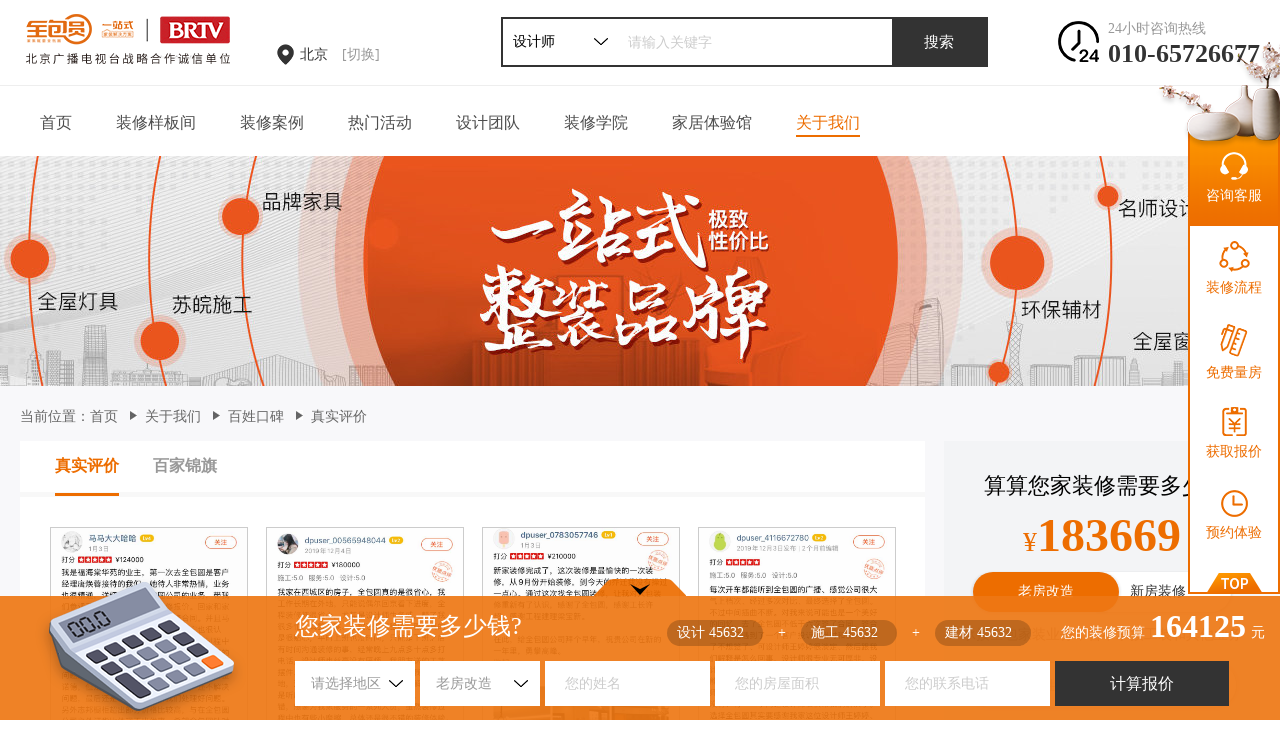

--- FILE ---
content_type: text/html;charset=UTF-8
request_url: https://www.quanbaoyuan.cn/gywm/bjkb/zspj/
body_size: 6223
content:
<!DOCTYPE html>
<html lang="en">
<head>
   <meta charset="UTF-8">
<meta name="viewport" content="width=device-width,user-scalable=no">
<meta http-equiv="X-UA-Compatible" content="ie=edge">
<meta name="author" content="全包圆官网">

    <meta name="baidu-site-verification" content="code-RNWL3nBkyZ" />

    <title>靠谱的装修公司_北京十大靠谱装修公司_全包圆官网</title>
    <meta name="keywords" content="北京十大靠谱装修公司" />
    <meta name="description" content="装修公司全包靠谱吗,全包圆家装999靠谱吗,大家都想选择一家靠谱的装修公司,先来看广大业主对全包圆装修公司的真实评价,全包圆是北京知名装修公司,专业的装修设计和施工,被评为北京十大靠谱装修公司." />
    
<link rel="shortcut icon" href="https://qby2021.oss-cn-beijing.aliyuncs.com/static/templates/QBY_ZH/static/images/favicon.ico" type="image/x-icon" />
<link rel="stylesheet" href="https://qby2021.oss-cn-beijing.aliyuncs.com/static/templates/QBY_ZH/static/css/reset.css">
<link rel="stylesheet" href="https://qby2021.oss-cn-beijing.aliyuncs.com/static/templates/QBY_ZH/static/css/font.css">
<link rel="stylesheet" href="https://qby2021.oss-cn-beijing.aliyuncs.com/static/templates/QBY_ZH/static/css/idangerous.swiper.css">
<link rel="stylesheet" href="https://qby2021.oss-cn-beijing.aliyuncs.com/static/templates/QBY_ZH/static/css/common.css">
<link rel="stylesheet" href="https://qby2021.oss-cn-beijing.aliyuncs.com/static/templates/QBY_ZH/static/css/jquery.mCustomScrollbar.css">
<link rel="stylesheet" href="https://qby2021.oss-cn-beijing.aliyuncs.com/static/templates/QBY_ZH/static/css/phone.css">
<script type="text/javascript" src="https://qby2021.oss-cn-beijing.aliyuncs.com/static/templates/QBY_ZH/static/js/jquery-1.9.1.min.js" ></script>
<script type="text/javascript" src="https://qby2021.oss-cn-beijing.aliyuncs.com/static/templates/QBY_ZH/static/js/idangerous.swiper.min.js" ></script>
<script type="text/javascript" src="https://qby2021.oss-cn-beijing.aliyuncs.com/static/templates/QBY_ZH/static/js/jquery.cookie.js" ></script>
<!--<script type="text/javascript" src="https://qby2021.oss-cn-beijing.aliyuncs.com/static/templates/QBY_ZH/static/js/mobilepc.js" ></script>-->
<script >
   //var webUrl="https://www.quanbaoyuan.cn";
   var webUrl="";
   var searchPath="/gywm/bjkb/zspj";
   var meid = "46";
</script>


</head>


<body>

<!-- 手机移动端导航开始-->

<!--咨询弹出框开始-->
<div class="box-layers" >
	<div class="box-table">
		<div class="box-td">
			<div class="mgs-wrap">
				<div class="mgs-left"><img src="https://qby2021.oss-cn-beijing.aliyuncs.com/static/templates/QBY_ZH/static/images/layers_img1.jpg" alt=""/></div>
				<input type="hidden"  id="infoid" value="">
				<input type="hidden"  id="infotitle" value="">
				<div class="mgs-right">
					<div class="mgs-tit">预约全包圆专属服务</div>
					<div class="mgs-desc">免费可享：预约体验 / 装修报价 / 上门量房 / 设计师1对1方案讲解</div>
					<div class="sels-house">
						<label>
						<input type="radio" checked="" name="tcquote_type" value="2">
						<span>老房改造</span>
						</label>
						<label>
						<input type="radio"  name="tcquote_type" value="1">
						<span>新房装修</span>
						</label>
					</div>
					<div class="mgs-input mgs-input-ico1">
						<input type="text" placeholder="您的姓名" id="name3">
					</div>
					<div class="mgs-input mgs-input-ico2">
						<input type="text" placeholder="您的联系电话" id="tel3" onkeyup='value=value.replace(/[^0-9]+/g,"")'>
					</div>
					<div class="mgs-input mgs-input-ico3">
						<input type="text" placeholder="您的房屋面积" id="area3" onkeyup='value=value.replace(/[^0-9\.]+/g,"")'>
						<em>m²</em></div>
					<div class="mgs-bt"><a href="javascript:void(0)" onclick="infoMessageSubmit()" title="全包圆" data-agl-cvt="5"><img  src="https://qby2021.oss-cn-beijing.aliyuncs.com/static/templates/QBY_ZH/static/images/laybt.png" alt="立即预约"/></a></div>
					<div class="items-messagenote">*您的信息将被严格保密，请准确填写</div>
				</div>
				<div class="clear"></div>
				<div class="mgs-close"></div>
			</div>
		</div>
	</div>
</div>
<!--咨询弹出框结束-->

<!-- 手机移动端导航开始-->
<div class="mobile-headerwrap">
	<div class="mobile-header">
		<div class="header-shower">
			<div class="addr-down iconfont icon-dizhi">北京</div>
			<a class="menus-mobiles"><span></span><span></span><span></span></a>
               <img src="https://qby2021.oss-cn-beijing.aliyuncs.com/userfiles/images/banner/banner2/logo.png"  alt="全包圆官网" />
			<div class="head-icons"> 
				<a class="search-mobile iconfont icon-sousuo2"></a> <a>&nbsp;</a> </div>
			<div class="mobile-search"><span class="s-close"></span>
				<div class="msels">
					<select id="mobile_stype">
							<option value="jzybj">家装样板间</option>
							<option value="jzcase">家装案例</option>
							<option value="steam">设计师</option>
							<option value="zxnews">装修知识</option>
					</select>
				</div>
				<input type="text" placeholder="请输入关键字" id="top_mobilesearchName" value="">
				<a href="javascript:void(0);" class="s-searchs" onclick="top_mobilesearchsubmit()"></a></div>
		</div>
		<div class="mobile-menucss">
			<ul>
					<li >
						<a href="https://www.quanbaoyuan.cn/" title="首页"><span>首页</span></a>
					</li>
					<li >
						<a href="https://www.quanbaoyuan.cn/zxybj/" title="装修样板间"><span>装修样板间</span></a>
					</li>
					<li >
						<a href="https://www.quanbaoyuan.cn/zxal/jzal/" title="装修案例"><span>装修案例</span></a>
                            <ul>
                                <li>
									<a href="https://www.quanbaoyuan.cn/zxal/jzal/" title="家装案例"><span>家装案例</span></a>
								</li>
								
                            </ul>
					</li>
					<li >
						<a href="https://www.quanbaoyuan.cn/rmhd/" title="热门活动"><span>热门活动</span></a>
					</li>
					<li >
						<a href="https://www.quanbaoyuan.cn/sjtd/" title="设计团队"><span>设计团队</span></a>
					</li>
					<li >
						<a href="https://www.quanbaoyuan.cn/zxxy/jzgl/" title="装修学院"><span>装修学院</span></a>
                            <ul>
                                <li>
									<a href="https://www.quanbaoyuan.cn/zxxy/jzgl/" title="家装攻略"><span>家装攻略</span></a>
								</li>
                                <li>
									<a href="https://www.quanbaoyuan.cn/zxxy/qzal/" title="软装攻略"><span>软装攻略</span></a>
								</li>
                                <li>
									<a href="https://www.quanbaoyuan.cn/zxxy/qsyk/" title="轻松一刻"><span>轻松一刻</span></a>
								</li>
								
                            </ul>
					</li>
					<li >
						<a href="https://www.quanbaoyuan.cn/jjtyg/" title="家居体验馆"><span>家居体验馆</span></a>
					</li>
					<li >
						<a href="https://www.quanbaoyuan.cn/gywm/gsjj/" title="关于我们"><span>关于我们</span></a>
                            <ul>
                                <li>
									<a href="https://www.quanbaoyuan.cn/gywm/gsjj/" title="公司介绍"><span>公司介绍</span></a>
								</li>
                                <li>
									<a href="https://www.quanbaoyuan.cn/gywm/fzlc/" title="发展历程"><span>发展历程</span></a>
								</li>
                                <li>
									<a href="https://www.quanbaoyuan.cn/gywm/ryzz/" title="荣誉资质"><span>荣誉资质</span></a>
								</li>
                                <li>
									<a href="https://www.quanbaoyuan.cn/gywm/bjkb/zspj/" title="百姓口碑"><span>百姓口碑</span></a>
								</li>
                                <li>
									<a href="https://www.quanbaoyuan.cn/gywm/qyxw/xwgg/" title="企业新闻"><span>企业新闻</span></a>
								</li>
                                <li>
									<a href="https://www.quanbaoyuan.cn/gywm/lxwm/" title="联系我们"><span>联系我们</span></a>
								</li>
								
                            </ul>
					</li>
			</ul>
		</div>
		<!--<div class="mobile-menucss sel-addrs">
			<ul>
					<li> <a class="iconfont bt-r" href="javascript:void(0);" onclick="changeSite('1')" title="北京">北京</a></li>
					<li> <a class="iconfont bt-r" href="javascript:void(0);" onclick="changeSite('2')" title="天津">天津</a></li>
			</ul>
		</div>
		-->
		<div class="mobile-menucss sel-addrs">
			<ul>
				<li> <a class="iconfont bt-r" href="javascript:void(0);" onclick="changeSite('1','https://m.quanbaoyuan.cn')"   title="北京">北京</a></li>
				<li> <a class="iconfont bt-r" href="javascript:void(0);" onclick="changeSite('2','https://tj.quanbaoyuan.cn')"  title="天津">天津</a></li>
				<li> <a class="iconfont bt-r" href="https://jn.quanbaoyuan.cn" title="济南">济南</a></li>
			</ul>
		</div>
	</div>
</div>
<!-- 手机移动端导航结束-->
<div class="header-wrap">
	<div class="mod-headers">
		<div class="wrap-layer">
			<div class="logo-css">
                <a href="https://www.quanbaoyuan.cn" title="全包圆官网">
				    <span> 
					    
						   		<img src="https://qby2021.oss-cn-beijing.aliyuncs.com/userfiles/images/banner/banner2/logo.png"  alt="全包圆官网" />
					</span>
				</a>
            </div>
			<div class="addrs">
				<span>北京</span>

				<a title="全包圆分站">[切换]</a>
				<!--
				<div class="addrslist">
					<ul>
						<li> <a href="javascript:void(0);" onclick="changeSite('1')" title="北京">北京</a></li>
						<li> <a href="javascript:void(0);" onclick="changeSite('2')" title="天津">天津</a></li>
					</ul>
				</div>
				-->
				<div class="addrslist">
					<ul>
					    <li> <a href="javascript:void(0);" onclick="changeSite('1','https://www.quanbaoyuan.cn')"  title="北京">北京</a></li>
						<li> <a href="javascript:void(0);" onclick="changeSite('2','https://tj.quanbaoyuan.cn')"  title="天津">天津</a></li>
						<li> <a href="https://jn.quanbaoyuan.cn" title="济南">济南</a></li>
					</ul>
				</div>
			</div>
			<div class="top-tels"><span>24小时咨询热线</span>
				<h3><a href="tel:010-65726677" data-agl-cvt="2">010-65726677</a></h3>
			</div>
     
			<div class="serchs">
				<div class="mod-serch-l"><span>设计师</span>
					<ul style="display: none;">
						<input type="hidden" name="stype" id="stype" value="">
						<li>家装样板间</li>
                        <li>家装案例</li>
						<li>设计师</li>
                        <li>装修知识</li>
					</ul>
				</div>
				<input type="text"  placeholder="请输入关键字" id="top_searchName" value="">
				<a class="searchbt" href="javascript:void(0);" onclick="top_searchsubmit()">搜索</a> 
			  
			</div>
			<div class="clear"></div>

		</div>
	</div>
	<div class="clear"></div>

    <!--导航开始-->
	<div class="mod-navs">
		<div class="wrap-layer">
			<div class="wrap-nav">
				<ul class="navMenu">
					<li  >
						<a href="https://www.quanbaoyuan.cn/" title="首页" target="_blank"><span>首页</span></a>
					</li>
					<li  >
						<a href="https://www.quanbaoyuan.cn/zxybj/" title="装修样板间" target="_blank"><span>装修样板间</span></a>
					</li>
					<li  >
						<a href="https://www.quanbaoyuan.cn/zxal/jzal/" title="装修案例" target="_blank"><span>装修案例</span></a>
                        <div class="sub-menus">
                            <ul>
                                <li >
								    <a href="https://www.quanbaoyuan.cn/zxal/jzal/" title="家装案例" target="_blank"><span>家装案例</span></a>
								</li>
                            </ul>
						</div>
					</li>
					<li  >
						<a href="https://www.quanbaoyuan.cn/rmhd/" title="热门活动" target="_blank"><span>热门活动</span></a>
					</li>
					<li  >
						<a href="https://www.quanbaoyuan.cn/sjtd/" title="设计团队" target="_blank"><span>设计团队</span></a>
					</li>
					<li  >
						<a href="https://www.quanbaoyuan.cn/zxxy/jzgl/" title="装修学院" target="_blank"><span>装修学院</span></a>
                        <div class="sub-menus">
                            <ul>
                                <li >
								    <a href="https://www.quanbaoyuan.cn/zxxy/jzgl/" title="家装攻略" target="_blank"><span>家装攻略</span></a>
								</li>
                                <li >
								    <a href="https://www.quanbaoyuan.cn/zxxy/qzal/" title="软装攻略" target="_blank"><span>软装攻略</span></a>
								</li>
                                <li >
								    <a href="https://www.quanbaoyuan.cn/zxxy/qsyk/" title="轻松一刻" target="_blank"><span>轻松一刻</span></a>
								</li>
                            </ul>
						</div>
					</li>
					<li  >
						<a href="https://www.quanbaoyuan.cn/jjtyg/" title="家居体验馆" target="_blank"><span>家居体验馆</span></a>
					</li>
					<li  class="cr">
						<a href="https://www.quanbaoyuan.cn/gywm/gsjj/" title="关于我们" target="_blank"><span>关于我们</span></a>
                        <div class="sub-menus">
                            <ul>
                                <li >
								    <a href="https://www.quanbaoyuan.cn/gywm/gsjj/" title="公司介绍" target="_blank"><span>公司介绍</span></a>
								</li>
                                <li >
								    <a href="https://www.quanbaoyuan.cn/gywm/fzlc/" title="发展历程" target="_blank"><span>发展历程</span></a>
								</li>
                                <li >
								    <a href="https://www.quanbaoyuan.cn/gywm/ryzz/" title="荣誉资质" target="_blank"><span>荣誉资质</span></a>
								</li>
                                <li class="cr">
								    <a href="https://www.quanbaoyuan.cn/gywm/bjkb/zspj/" title="百姓口碑" target="_blank"><span>百姓口碑</span></a>
								</li>
                                <li >
								    <a href="https://www.quanbaoyuan.cn/gywm/qyxw/xwgg/" title="企业新闻" target="_blank"><span>企业新闻</span></a>
								</li>
                                <li >
								    <a href="https://www.quanbaoyuan.cn/gywm/lxwm/" title="联系我们" target="_blank"><span>联系我们</span></a>
								</li>
                            </ul>
						</div>
					</li>
				</ul>
			</div>
		</div>
	</div>
    <!--导航结束-->

	<div class="clear"></div>

</div>

<div class="mode-banner2">
<div class="mode-inner2">
		<div class="banner-cnt2"> <a href="" title="内页banner_关于我们" target="_blank"><img src="https://qby2021.oss-cn-beijing.aliyuncs.com/userfiles/images/banner/subbanner2.jpg" alt="内页banner_关于我们"/></a></div>
	</div>
</div>
<div class="mod-bg">
    <div class="wrap-layer">
        <div class="mod-cur">
<ul>
        <li class="home">当前位置：<a href="https://www.quanbaoyuan.cn" title="首页">首页</a></li>
        <li><a href="https://www.quanbaoyuan.cn/gywm/gsjj/" title="关于我们" target="_blank">关于我们</a></li>
        <li><a href="https://www.quanbaoyuan.cn/gywm/bjkb/zspj/" title="百姓口碑" target="_blank">百姓口碑</a></li>
     <li><h1>真实评价</h1></li>
</ul>        </div>


        <div class="clear"></div>


        <div class="whitesbg layer-7">
    <div class="mod-tpnav">
      <a  class="cr"  title="真实评价" href="https://www.quanbaoyuan.cn/gywm/bjkb/zspj/" target="_blank">真实评价</a>
      <a  title="百家锦旗" href="https://www.quanbaoyuan.cn/gywm/bjkb/bjjq/" target="_blank">百家锦旗</a>
      </div>

            <div class="layers-inners">
                <div class="layout" id="layout">
                    <div class="item">
                        <a class="img" title="评价优秀9" href="javascript:void(0);">
                            <img src="https://qby2021.oss-cn-beijing.aliyuncs.com/userfiles/images/zhenshipingjia/200205_132701_1635.jpg" title="评价优秀9" alt="评价优秀9" />
                        </a>
                    </div>
                    <div class="item">
                        <a class="img" title="评价优秀8" href="javascript:void(0);">
                            <img src="https://qby2021.oss-cn-beijing.aliyuncs.com/userfiles/images/zhenshipingjia/200205_132700_9984.jpg" title="评价优秀8" alt="评价优秀8" />
                        </a>
                    </div>
                    <div class="item">
                        <a class="img" title="评价优秀7" href="javascript:void(0);">
                            <img src="https://qby2021.oss-cn-beijing.aliyuncs.com/userfiles/images/zhenshipingjia/200205_132700_8077.jpg" title="评价优秀7" alt="评价优秀7" />
                        </a>
                    </div>
                    <div class="item">
                        <a class="img" title="评价优秀6" href="javascript:void(0);">
                            <img src="https://qby2021.oss-cn-beijing.aliyuncs.com/userfiles/images/zhenshipingjia/200205_132700_6039.jpg" title="评价优秀6" alt="评价优秀6" />
                        </a>
                    </div>
                    <div class="item">
                        <a class="img" title="评价优秀5" href="javascript:void(0);">
                            <img src="https://qby2021.oss-cn-beijing.aliyuncs.com/userfiles/images/zhenshipingjia/200205_132700_6039.jpg" title="评价优秀5" alt="评价优秀5" />
                        </a>
                    </div>
                    <div class="item">
                        <a class="img" title="评价优秀4" href="javascript:void(0);">
                            <img src="https://qby2021.oss-cn-beijing.aliyuncs.com/userfiles/images/zhenshipingjia/200205_132700_2017.jpg" title="评价优秀4" alt="评价优秀4" />
                        </a>
                    </div>
                    <div class="item">
                        <a class="img" title="评价优秀3" href="javascript:void(0);">
                            <img src="https://qby2021.oss-cn-beijing.aliyuncs.com/userfiles/images/zhenshipingjia/200205_132700_1941.jpg" title="评价优秀3" alt="评价优秀3" />
                        </a>
                    </div>
                    <div class="item">
                        <a class="img" title="评价优秀2" href="javascript:void(0);">
                            <img src="https://qby2021.oss-cn-beijing.aliyuncs.com/userfiles/images/zhenshipingjia/200205_132700_1722.jpg" title="评价优秀2" alt="评价优秀2" />
                        </a>
                    </div>
                    <div class="item">
                        <a class="img" title="评价优秀1" href="javascript:void(0);">
                            <img src="https://qby2021.oss-cn-beijing.aliyuncs.com/userfiles/images/zhenshipingjia/200205_132700_1204.jpg" title="评价优秀1" alt="评价优秀1" />
                        </a>
                    </div>
                    <div class="clear"></div>
                </div>

            </div>
        </div>
        <div class="layer-8">
            <div class="mod-cal mod-cal2">


<div class="coms-tits coms-tits2"><span>算算您家装修需要多少钱</span></div>
<div class="cal-img"><span>施工</span><em>+</em><span>主辅材</span><em>+</em> <span>家电</span><em>+</em><span>家具</span><br />
<span>灯具</span><em>+</em><span>橱柜</span><em>+</em> <span>窗帘</span><em>+</em><span>卫浴</span></div>

<div class="prices"><cite>&yen;</cite><span>112548</span></div>

<div class="sels-house sels-house2">
    <label>
      <input type="radio" checked="" name="quote_type" value="2">
      <span>老房改造</span>
    </label>
    <label>
      <input type="radio"  name="quote_type" value="1">
      <span>新房装修</span>
    </label>
</div>
<div class="tip2">承接全包家装业务，暂不承接工装和其他业务</div>
<div class="item-input input-ico1"><input type="text" placeholder="您的姓名" id="name2"></div>
<div class="item-input input-ico2"><input type="text" placeholder="您的联系电话" id="tel2" onkeyup='value=value.replace(/[^0-9]+/g,"")'></div>
<div class="item-input input-ico3"><input type="text" placeholder="您的房屋面积" id="area2" onkeyup='value=value.replace(/[^0-9\.]+/g,"")'><em>m²</em></div>
<div class="cal-btn"><a href="javascript:void(0)" onclick="rightgetMessage(0,'立刻计算报价')" data-agl-cvt="5"><img src="https://qby2021.oss-cn-beijing.aliyuncs.com/static/templates/QBY_ZH/static/images/pricesbt.png" alt="一站式全包整装" /></a></div>
<div class="items-messagenote">*您的信息将被严格保密，请准确填写</div>            </div>


            <div class="clear"></div>
            <div class="H20"></div>
        </div>

        <div class="clear"></div>
        <div class="H50"></div>
    </div>

</div>


<script src="https://qby2021.oss-cn-beijing.aliyuncs.com/static/templates/QBY_ZH/static/js/layer/layer.js"></script>

<div class="footers">
	<div class="ft-inner1">
		<div class="wrap-layer">
			<div class="foters-1">
				<h3>友情链接</h3>
				<div class="ft-links">
                        <a href="https://top10.chinabm.cn/zhinengsuo/" target="_blank">智能锁十大品牌</a>
                        <a href="http://zhuanghuang.jiameng.com/" target="_blank">装修加盟</a>
                        <a href="https://www.chinaweiyu.com/photo/" target="_blank">卫生间装修效果图</a>
                        <a href="https://top10.chinayigui.com/qwdz/" target="_blank">全屋定制十大品牌</a>
                        <a href="http://www.chinataidong.com/" target="_blank">PVC花箱</a>
                        <a href="http://www.bjkaifu.com/index.html" target="_blank">混凝土密封固化剂</a>
                        <a href="http://chugui.91jm.com/" target="_blank">橱柜加盟</a>
                        <a href="https://www.quanbaoyuan.cn/" target="_blank">装修咨询</a>
                        <a href="https://www.quanbaoyuan.cn" target="_blank">装修公司</a>
                </div>
			</div>
			<div class="foters-1 foters-2">
				<h3>联系我们</h3>
				<div class="ftel"><a href="tel:010-65726677" data-agl-cvt="2">010-65726677</a></div>
				<div class="ft-cnts"> 地址：朝阳区三间房中路万东文化创意产业园全包圆整体家装体验馆<br>
邮编：102211<br>
传真：010-65726677</div>
			</div>

			<div class="foters-1 foters-3">
				<h3>关注我们</h3>
				<div class="ft-foucus">
					<div class="ft-cells"><img src="https://qby2021.oss-cn-beijing.aliyuncs.com/userfiles/images/icos/%E5%AE%98%E6%96%B9%E5%BE%AE%E4%BF%A1.jpg" alt="官网微信"/>
						<h4>官网微信</h4>
					</div>
					<div class="ft-cells"><img src="https://qby2021.oss-cn-beijing.aliyuncs.com/userfiles/images/icos/%E5%AE%98%E6%96%B9%E5%95%86%E5%9F%8E.jpg" alt="官网小程序"/>
						<h4>官网小程序</h4>
					</div>
				</div>
			</div>
			<div class="clear"></div>
		</div>
	</div>
	<div class="ft-inner2">
		<div class="wrap-layer">
			<div class="ft-l"> 版权所有 © 北京全包圆家居装饰有限公司 <a href="https://beian.miit.gov.cn/
" target="_blank" rel="nofollow">京ICP备16065837号-2</a> &nbsp;&nbsp;技术支持：<a href="http://www.juzhennet.com/
" target="_blank" rel="nofollow">矩阵网联</a> </div>
                <div class="ft-lk"> 
                    <a href="https://www.quanbaoyuan.cn/dbdh/wzsm/" title="网站声明" target="_blank">网站声明</a><em>|</em>
                </div>
			<div class="clear"></div>
		</div>
	</div>
</div>
<div class="clear"></div>
<div class="bom-fixeds">
	<div class="inner-fixeds">
		<div class="wrap-layer">
			<div class="arr-s"><span></span></div>
			<div class="cul-bg">
				<div class="h-money">
				<cite>您家装修需要多少钱?</cite>
				<div class="fees"><span>设计&nbsp;<em>12400</em></span><i>+</i><span>施工&nbsp;<em>18500</em></span><i>+</i><span>建材&nbsp;<em>13500</em></span><b>您的装修预算<cite>154862</cite>元</b></div>

				</div>
				<div class="b-frms">
					<div class="search-item">
						<div class="select long-selects">
							<select  class="ui-select" id="city">
								<option value="">请选择地区</option>
								<option value="1">北京</option>
								<option value="2">天津</option>
								<option value="3">保定</option>
								<option value="4">西安</option>
								<option value="5">武汉</option>
								<option value="21">廊坊</option>
								<option value="39">济南</option>
								<option value="40">青岛</option>
								<option value="46">石家庄</option>
							</select>
							<i class="iconfont icon-arrow-down"></i> </div>
					</div>
					<div class="search-item">
						<div class="select long-selects">
						<select class="ui-select" name="quote_type" id="botomQuotetype">
							<option value="2">老房改造</option>
							<option value="1">新房装修</option>
						</select>
						<i class="iconfont icon-arrow-down"></i> </div>
					</div>
					<span>
					<input type="text" placeholder="您的姓名" id="name">
					</span><span>
					<input placeholder="您的房屋面积" name="area" type="text" id="area"  onkeyup='value=value.replace(/[^0-9\.]+/g,"")'  >
					</span><span>
					<input placeholder="您的联系电话" type="text" id="tel" onkeyup='value=value.replace(/[^0-9]+/g,"")'>
					</span> <a href="javascript:void(0);" onclick="getMessage('计算报价');" data-agl-cvt="5">计算报价</a> </div>
			</div>
		</div>
	</div>
</div>
<div class="r-fixed">
	<ul>
		<li class="kf-ico1"><a href="javascript:void(0);" title="咨询客服" onclick="serviceCode()" data-agl-cvt="1"><span><img src="https://qby2021.oss-cn-beijing.aliyuncs.com/static/templates/QBY_ZH/static/images/nic1.png" alt=""/></span>
			<h3>咨询客服</h3>
			</a></li>
		<li class="kf-ico2"><a href="https://www.quanbaoyuan.cn/zxlc/" title="装修流程" target="_blank"><span><img src="https://qby2021.oss-cn-beijing.aliyuncs.com/static/templates/QBY_ZH/static/images/lico1.png" alt=""/></span>
			<h3>装修流程</h3>
			</a></li>
		<li class="kf-ico3"><a href="javascript:void(0)" onclick="infoMessage('0','免费量房')" title="免费量房"><span><img src="https://qby2021.oss-cn-beijing.aliyuncs.com/static/templates/QBY_ZH/static/images/lico2.png" alt="免费量房"/></span>
			<h3>免费量房</h3>
			</a></li>
		<li class="kf-ico4"><a href="javascript:void(0)" onclick="infoMessage('0','获取报价')" title="获取报价"><span><img src="https://qby2021.oss-cn-beijing.aliyuncs.com/static/templates/QBY_ZH/static/images/lico3.png" alt="获取报价"/></span>
			<h3>获取报价</h3>
			</a></li>
		<li class="kf-ico5"><a href="javascript:void(0)" onclick="infoMessage('0','预约体验')" title="预约体验"><span><img src="https://qby2021.oss-cn-beijing.aliyuncs.com/static/templates/QBY_ZH/static/images/lico4.png" alt="预约体验"/></span>
			<h3>预约体验</h3>
			</a></li>
		<li class="kf-ico6"><a href="#"><span><img src="https://qby2021.oss-cn-beijing.aliyuncs.com/static/templates/QBY_ZH/static/images/gotop.png" alt=""/></span> </a></li>
	</ul>
</div>



<div class="mobile-bom-box">
	<div class="bom-inner">
		<div class="b-ico0"><a href="https://www.quanbaoyuan.cn" title="全包圆官网">首页</a></div>
		<div class="b-ico1"><a href="javascript:void(0)" onclick="infoMessage('0','免费报价')" title="免费报价">免费报价</a></div>
<!--		
		<div class="b-ico1"><a href="https://www.quanbaoyuan.cn/zxlc/" title="装修流程">装修流程</a></div>
		-->
		<div class="b-ico2"><a href="tel:010-65726677" data-agl-cvt="2">热线电话</a></div>
		<div class="b-ico3"><a href="javascript:void(0);" title="在线咨询" onclick="serviceCode()" data-agl-cvt="1" >在线咨询</a></div>
		<div class="b-ico4"><a href="javascript:void(0)" onclick="infoMessage('0','获取报价')" title="预约设计">预约设计</a></div>
	</div>
</div>

<!--<div class="m-ask md-mobile"><a onclick="doyoo.util.openChat('g=10084628');return false;"><img  src="https://qby2021.oss-cn-beijing.aliyuncs.com/static/templates/QBY_ZH/static/images/kf_ico1.png" alt="在线咨询" data-agl-cvt="1"/></a></div>-->
<div class="m-ask md-mobile"><a href="javascript:void(0)" onclick="infoMessage('0','获取报价')" title="获取报价"><img src="https://qby2021.oss-cn-beijing.aliyuncs.com/static/templates/QBY_ZH/static/images/bj_price1.png" alt="获取报价" data-agl-cvt="1"/></a></div>


<script src="https://qby2021.oss-cn-beijing.aliyuncs.com/static/templates/QBY_ZH/static/js/counter.js" type="text/javascript"></script> 
<script src="https://qby2021.oss-cn-beijing.aliyuncs.com/static/templates/QBY_ZH/static/js/common.js" type="text/javascript"></script> 
<!--下拉框JS开始--> 
<script src="https://qby2021.oss-cn-beijing.aliyuncs.com/static/templates/QBY_ZH/static/js/jquery-ui.js" type="text/javascript"></script> 
<script src="https://qby2021.oss-cn-beijing.aliyuncs.com/static/templates/QBY_ZH/static/js/select-widget-min.js"></script> 
<!--下拉框JS结束-->
<script type="text/javascript" src="https://qby2021.oss-cn-beijing.aliyuncs.com/static/templates/QBY_ZH/static/js/actual.js" ></script>
<script type="text/javascript" src="https://qby2021.oss-cn-beijing.aliyuncs.com/static/templates/QBY_ZH/static/js/jquery.imagesloaded.js" ></script>
<script type="text/javascript" src="https://qby2021.oss-cn-beijing.aliyuncs.com/static/templates/QBY_ZH/static/js/jquery.imagefit.min.js" ></script>
<script type="text/javascript" src="https://qby2021.oss-cn-beijing.aliyuncs.com/static/templates/QBY_ZH/static/js/topsearch.js" ></script>
    <script>
var _hmt = _hmt || [];
(function() {
  var hm = document.createElement("script");
  hm.src = "https://hm.baidu.com/hm.js?9c87f0845cc51042707b0df05398e810";
  var s = document.getElementsByTagName("script")[0]; 
  s.parentNode.insertBefore(hm, s);
})();
</script>
<script>
var _hmt = _hmt || [];
(function() {
  var hm = document.createElement("script");
  hm.src = "https://hm.baidu.com/hm.js?8c1d70fa2ea58be84df654b71684cac4";
  var s = document.getElementsByTagName("script")[0]; 
  s.parentNode.insertBefore(hm, s);
})();
</script>
<script>
    window._agl = window._agl || [];
    (function () {
        _agl.push(
            ['production', '_f7L2XwGXjyszb4d1e2oxPybgD']
        );
        (function () {
            var agl = document.createElement('script');
            agl.type = 'text/javascript';
            agl.async = true;
            agl.src = 'https://fxgate.baidu.com/angelia/fcagl.js?production=_f7L2XwGXjyszb4d1e2oxPybgD';
            var s = document.getElementsByTagName('script')[0];
            s.parentNode.insertBefore(agl, s);
        })();
    })();
</script>
    <script src="//op.jiain.net/20002195/10110325.js" 0-position="3"></script>
<script>
 function serviceCode(){
	 doyoo.util.openChat("g=10084628");return false;
 }
 </script>
<script src="https://qby2021.oss-cn-beijing.aliyuncs.com/static/templates/QBY_ZH/static/js/message.js"></script>
<script src="https://qby2021.oss-cn-beijing.aliyuncs.com/static/templates/QBY_ZH/static/js/layout.js"></script>
<script>
    // 主视觉

    /*     customLayout.init("layout", {
                        core: "item"
                    });
           customLayout.init("layout2", {
                        core: "core"
                    });*/
    $("#layout").imagesLoaded(
        function () {

            customLayout.init("layout", {
                core: "item",
                glap: window.innerWidth > 768 ? 0 : 0,
                rows: window.innerWidth > 768 ? 4 : 3
            });

        }
    );

</script>




</body>

</html>

--- FILE ---
content_type: text/html;charset=UTF-8
request_url: https://op.jiain.net/20002195/10110325.js
body_size: 1324
content:


























if(typeof doyoo=='undefined' || !doyoo){
var d_genId=function(){
var id ='',ids='0123456789abcdef';
for(var i=0;i<32;i++){ id+=ids.charAt(Math.floor(Math.random()*16)); } return id;
};

var schema='http';
if(location.href.indexOf('https:') == 0){
schema = 'https';
}
var doyoo={
env:{
secure:schema=='https',
mon:'//m6815.talk99.cn/monitor',
chat:'https://chat6842.talk99.cn/chat',
file:'//aux.soperson.com',
compId:20002195,
confId:10110325,
workDomain:'',
vId:d_genId(),
lang:'sc',
fixFlash:1,
fixMobileScale:0,
subComp:0,
_mark:'9ae86d28b3278a3ebc39db5bf5fce3bb07ed94d628baa13cf988dc051655db2d1709b1df935d7011'
},
chat:{
mobileColor:'#ed6c00',
mobileHeight:60,
mobileChatHintBottom:0,
mobileChatHintMode:0,
mobileChatHintColor:'',
mobileChatHintSize:0,
priorMiniChat:1
}

, monParam:{
index:7,
preferConfig:1,

title:'\u5168\u5305\u5706\u4e00\u7ad9\u5f0f\u5168\u5305\u5bb6\u88c5',
text:'<p><span style="background-color: rgb(255, 255, 255);"><span style="font-family:\'Times New Roman\', \'Microsoft YaHei\', \u5fae\u8f6f\u96c5\u9ed1, STXihei, \u534e\u6587\u7ec6\u9ed1, serif;orphans: 2; widows: 2;">\u5168\u5305\u5706\u4e00\u7ad9\u5f0f\u5168\u5305\u5bb6\u88c5\uff0c\u5305\u5bb6\u5177/\u5305\u5bb6\u7535/\u5305\u4e3b\u6750/\u5305\u8f85\u6750/\u5305\u706f\u5177/\u5305\u7a97\u5e18/\u5305\u552e\u540e\uff0c\u4e00\u7ad9\u914d\u9f50\uff0c</span><span style="font-family:\'Times New Roman\', \'Microsoft YaHei\', \u5fae\u8f6f\u96c5\u9ed1, STXihei, \u534e\u6587\u7ec6\u9ed1, serif;orphans: 2; widows: 2;">\u8d85\u9ad8\u6027\u4ef7\u6bd4\uff01\u7701\u5fc3\u5bb6\u88c5\uff0c10\u5e74\u8d28\u4fdd\u3002\u6700\u65b0\u6d3b\u52a8\u54a8\u8be2\u70ed\u7ebf</span><span style="font-family:\'Times New Roman\', \'Microsoft YaHei\', \u5fae\u8f6f\u96c5\u9ed1, STXihei, \u534e\u6587\u7ec6\u9ed1, serif;orphans: 2; widows: 2;">&nbsp;\uff1a010-65726677</span></span></p>',
auto:-1,
group:'10084628',
start:'00:00',
end:'24:00',
mask:false,
status:false,
fx:0,
mini:1,
pos:2,
offShow:0,
loop:1,
autoHide:0,
hidePanel:0,
miniStyle:'#f76b28',
miniWidth:'340',
miniHeight:'490',
showPhone:0,
monHideStatus:[0,1,0],
monShowOnly:'',
autoDirectChat:1,
allowMobileDirect:0,
minBallon:1,
chatFollow:1,
backCloseChat:0,
ratio:1
}




};

if(typeof talk99Init=="function"){talk99Init(doyoo)}if(!document.getElementById("doyoo_panel")){var supportJquery=typeof jQuery!="undefined";var doyooWrite=function(tag,opt){var el=document.createElement(tag);for(v in opt){if(opt.hasOwnProperty(v)){el.setAttribute(v,opt[v])}}var tar=document.body||document.getElementsByTagName("head")[0];tar.appendChild(el)};doyooWrite("link",{rel:"stylesheet",type:"text/css",href:"//aux.soperson.com/2025/looyu.f7bf1efc8b105c9c95d249e08b3cceda.css"});doyooWrite("script",{type:"text/javascript",src:"//aux.soperson.com/2025/looyu.e8ec87f1e66ab62da94f3e3629860898.js",charset:"utf-8"})};
}


--- FILE ---
content_type: text/css
request_url: https://qby2021.oss-cn-beijing.aliyuncs.com/static/templates/QBY_ZH/static/css/reset.css
body_size: 5554
content:
@charset "utf-8";
/*@font-face {
	font-family:'PingFang SC';
	font-style:normal;
	font-weight:400;
	src:url('../fonts/pingfangsc-regular.eot');
	src:url("../fonts/pingfangsc-regular.woff2") format("woff2"), url("../fonts/pingfangsc-regular.woff") format("woff"), url("../fonts/pingfangsc-regular.ttf") format("truetype");
	
}*/
* {
	outline: none;
}

/*@charset "utf-8";*/
/* body,html{overflow-x:hidden;} */
/* CSS Reset 			----------------------------------------*/

body,
html {
	background-color: #fff;
	/**/
	width: 100%;
	min-width: 1300px;
	position: relative;
	/**/
	overflow-x: hidden;
	/*font-family: "微软雅黑";*/
font-family: "PingFang SC", "微软雅黑", "Arial", "Helvetica Neue", "Helvetica", "STHeiTi", "arial", "sans-serif";
  -webkit-font-smoothing: antialiased;
	line-height: 180%;
	font-size: 14px;
}
body {
    min-width: 1300px;
    max-width: 1920px;
    margin: 0 auto;
}
/*@font-face {
    font-family: "SourceHanSansSC-Regular";
    src: url("../fonts/SourceHanSansSC-Regular.woff2") format("woff2"),
        url("../fonts/SourceHanSansSC-Regular.woff") format("woff"),
        url("../fonts/SourceHanSansSC-Regular.ttf") format("truetype"),
        url("../fonts/SourceHanSansSC-Regular.eot") format("embedded-opentype"),
        url("../fonts/SourceHanSansSC-Regular.svg") format("svg");
    font-weight: normal;
    font-style: normal;
}
*/
body,
html{
/*    font-family: "SourceHanSansSC-Regular";*/
}

.wrap-layer {
    width: 1200px;
    margin: 0 auto;
    position: relative;
}
body,
div,
dl,
dt,
dd,
ul,
ol,
li,
h1,
h2,
h3,
h4,
h5,
h6,
pre,
form,
fieldset,
input,
textarea,
p,
blockquote,
th,
td {
	padding: 0;
	margin: 0;


}

table {
	border-collapse: collapse;
	border-spacing: 0
}

fieldset {
	border: 0
}

img {
	border: 0;
	padding: 0;
	margin: 0;
}

.img-responsive {
	display: block;
	max-width: 100%;
	height: auto;
}

address,
caption,
cite,
code,
dfn,
em,
th,
var {
	font-weight: normal;
	font-style: normal
}

strong,
b {
	font-weight: bold;
}

ol,
ul,
li {
	list-style: none
}

caption,
th {
	text-align: left
}

h1,
h2,
h3,
h4,
h5 {
	padding: 0;
	margin: 0;
}

h1 {
	font-size: 24px;
}

h2 {
	font-size: 18px;
}

h3 {
	font-size: 14px;
}

h4 {
	font-size: 12px;
}

h5 {
	font-size: 12px;
}

q:before,
q:after {
	content: ''
}

abbr,
acronym {
	border: 0
}

hr {
	margin: 0;
	padding: 0;
	border: 0;
	color: #CDCDCD;
	background-color: #CCC;
	height: 1px;
}

blockquote {
	color: #666;
	font-style: normal;
}

sup,
sub {
	line-height: 0
}

abbr,
acronym {
	border-bottom: 1px dotted #666
}

pre {
	white-space: pre;
}

pre,
code,
tt {
	font: 12px 'andale mono', 'lucida console', monospace;
	line-height: 1.5
}

input:focus {
	outline: none
}

/* Global Definitions ----------------------------------------*/
body,
div,
dl,
dt,
dd,
ul,
ol,
li,
pre,
form,
fieldset,
input,
textarea,
blockquote,
th,
td {
	line-height: 180%;
}
p {
	padding: 0 0 1em 0;
	line-height:200%;
}
a {
	color: inherit;
	text-decoration: none;
	cursor: default;
	-webkit-tap-highlight-color: transparent;
}

a[href] {
	cursor: pointer;
}

a:hover {
	color: inherit;
	text-decoration: none;
}

/* placeholder默认颜色 */
:-moz-placeholder {
	color: #cccccc;
	opacity: 1;
}

::-moz-placeholder {
	color: #cccccc;
	opacity: 1;
}

input:-ms-input-placeholder {
	color: #cccccc;
	opacity: 1;
}

input::-webkit-input-placeholder {
	color: #cccccc;
	opacity: 1;
}

.L {
	float: left;
}

.R {
	float: right;
}

.H {
	display: none;
}

.tc {
	text-align: center;
}

.mAuto {
	margin: 0 auto;
}

.wP100 {
	width: 100%;
}

/*clear fix*/
.url {
	color: #1d70b4;
	font-size: 16px;
	display: block;
}

.url a {
	color: #1d70b4;
}

.clearfix:after {
	content: "";
	display: table;
	height: 0;
	clear: both;
	line-height: 0;
	font-size: 0;
}

.clearfix {
	*zoom: 1;
}

.clear {
	clear: both;
	height: 0;
	font-size: 0px;
	line-height: 0px;
}

.H50 {
	height: 50px;
}

.H40 {
	height: 40px;
}

.H20 {
	height: 20px;
}

.H15 {
	height: 15px;
}

.comH20 {
	height: 20px;
}

.comH18 {
	height: 18px;
}

.mtb10 {
	margin: 10px 0;
}

.img-response {
	display: block;
	width: 100%;
	height: auto;
	overflow: hidden;
}

.img-response img {
	display: block;
	width: 100%;
	height: auto;
}

.scaleImg {
	transition: transform 500ms ease-in-out;
	-wekbit-transition: transform 500ms ease-in-out;
}

.scaleImg:hover {
	transform: scale(1.07);
	-webkit-transform: scale(1.07);
}

.vw_ad {
	width: 100%
}

.vw_ad a {
	display: block
}

.vw_ad img {
	display: block;
	width: 100%;
}

.img-box {
	background-color: #eee;
}

.img-box img {
	display: block;
}

.section1 {
	margin-top: 55px;
}

.bg_da {
	background-color: #dadada;
}

.bg_cb {
	background-color: #cbcbcb;
}

.bg_e5 {
	background-color: #e5e5e5;
}

.fixedAble {
	position: fixed;
	width: 100%;
	left: 0;
	top: 0;
	z-index: 99999;
}

.moveEle {
	transition: transform 200ms ease-in-out;
	-webkit-transition: transform 200ms ease-in-out;
	will-change: transform;
	-webkit-will-change: transform;
}

/*基础表单*/
.formPanel {
	margin-bottom: 15px;
	line-height: 30px;
	position: relative;
}

.formPanel label {
	margin: 0;
	margin-right: 15px;
}

.formPanel .tip {
	color: red;
	font-size: 12px;
}

.formPanel .mess {
	color: #999;
	font-size: 13px;
	line-height: 30px;
}

.formPanel .formList {
	display: inline-block;
	vertical-align: middle;
	margin-right: 15px;
	margin-bottom: 15px;
}

.formPanel .tit {
	display: inline-block;
	vertical-align: middle;
	min-width: 85px;
	text-align: right;
	font-size: 14px;
	color: #333;
	padding-right: 10px;
}

.formPanel .tit.textarea {
	vertical-align: top;
}

.formPanel .tit.wAuto {
	min-width: 0;
	width: auto;
}

.formPanel input[disabled] {
	background-color: #eee
}

.formPanel label {
	font-weight: normal;
}

.formPanel .inpBox {
	display: inline-block;
	vertical-align: middle;
	position: relative;
	color: #666;
}

.formPanel input[type=text],
.formPanel input[type=password] {
	width: 192px;
	height: 30px;
	padding: 0 8px;
	line-height: 30px;
	background-color: #fff;
	border: 1px solid #cbcbcb;
	outline: none;
	-webkit-appearance: none;
	color: #666;
	vertical-align: middle;
	border-radius: 0;
}

.formPanel .inpBox.textarea {
	vertical-align: top;
}

.formPanel input[type=radio] {
	display: inline-block;
	vertical-align: middle;
	margin: 0;
}

.formPanel input[type=radio]+span {
	display: inline-block;
	vertical-align: middle
}

.formPanel input[type=checkbox] {
	display: inline-block;
	vertical-align: middle;
	margin: 0;
}

.formPanel input[type=checkbox]+span {
	display: inline-block;
	vertical-align: middle
}

.formPanel textarea {
	min-width: 300px;
	max-width: 500px;
	min-height: 70px;
	resize: both;
	border: 1px solid #cdcdcd;
	outline: none;
	padding: 5px;
}

.formPanel img.yzm {
	display: inline-block;
	vertical-align: middle;
	height: 32px;
	width: auto;
}


/* 动画 */
@keyframes fade_in_up {
	from {
		opacity: 0;
		transform: translateY(100px)
	}

	to {
		opacity: 1;
		transform: translateY(0)
	}
}




/*手机端*/
.mobile-headerwrap {
	display: none;
}

@media screen and (max-width:480px) {
	.header {
		display: none;
	}

	/*手机端导航*/
	.mobile-headerwrap {
		display: block;
	}

	.mobile-headerwrap .layer-top {
		padding: 0 10px;
		overflow: hidden;
	}

	.mobile-headerwrap .mem-links .login {
		font-size: 0;
		line-height: 0;
	}

	.mobile-headerwrap .mem-links li {
		margin-right: 10px;
	}

	.mobile-headerwrap .mem-links .m-icon2 {
		margin-left: 0;
	}

	.mobile-headerwrap .mem-links li a {
		display: block;
		height: 35px;
	}

	.mobile-menucss {
		/* box-shadow: -2px 0 5px rgba(0, 0, 0, 0.2);*/
		height: 100%;
		max-height: calc(100vh - 50px);
		/* width: 40%;*/
		width: 100%;
		position: relative;
		/*width:150px;*/
		position: fixed;
		right: -100%;
		top: 50px;
		box-sizing: border-box;
		display: block !important;
		z-index: 99999;
	}

	.mobile-menucss>ul {
		overflow: auto;
		width: 100%;
		/*width: 150px; */
		padding-top: 0;
		/*background:rgba(130,176,69,1);*/
		height: calc(100%);
		/* max-height:calc(100% - 50px);*/
	}

	.mobile-menucss>ul>li {
		margin-top: -1px;
		transition: all 500ms;
		transform: translateX(-100px);
		opacity: 0;
	}

	.mobile-menucss>ul>li.cr {
		background: rgba(255, 255, 255, .05);
	}

	/*	.mobile-menucss>ul>li.cr{ background: #fff;}
	.mobile-menucss>ul>li.cr>a{ color: #000;}
	.mobile-menucss>ul>li.cr>a span{color: #000;}*/
	.mobile-menucss>ul>li>a {
		position: relative;
	}

	.mobile-menucss>ul>li>a,
	.mobile-menucss>ul>li>h3 {
		font-weight: normal;
		display: block;
		padding-left: 30px;
		border-bottom: 1px solid rgba(255, 255, 255, 0.09);
		/*border-top:1px solid rgba(255,255,255,0.1);*/
		height: 45px;
		line-height: 45px;
	}

	.mobile-menucss>ul>li>a>span {
		color: #fff;
		font-size: 16px;
	}

	.mobile-menucss>ul>li>ul {
		padding-left: 50px;
		overflow: hidden;
		/*display: none;*/
	}

	.mobile-menucss>ul>li>ul>li {
		line-height: 45px;
		position: relative;
	}

	.mobile-menucss>ul>li>ul>li>a>span {
		color: #fff;
		opacity: .8;
		line-height: 25px;
	}

	.mobile-menucss>ul>li.mobiles-links {
		text-align: center;
		padding-top: 10px;
		padding-bottom: 30px;
		border: none;
	}

	.mobile-menucss>ul>li.mobiles-links a {
		border: none;
	}

	.mobile-menucss>ul>li.mobiles-links img {
		width: 50px !important;
		height: 50px !important;
		max-width: none;
		margin-left: 0;
		padding-left: 0;
	}

	/*手机端头部*/
	.mobile-headerwrap {
		height: 48px;
		position: relative;
		z-index: 99990;
	}

	.mobile-header {
		background: #fff;
		height: 50px;
		position: fixed;
		width: 100%;
		left: 0;
		top: 0;
		z-index: 990;
	}

	.header-shower {
		line-height: 50px;
		height: 50px;
		box-shadow: 0 2px 5px rgba(0, 0, 0, 0.05);
		position: relative;
		z-index: 66;
		text-align: center;
	}

	.mobile-header .header-shower img {
		width: auto !important;
		height: 35px !important;
		position: relative;
		display: inline-block;
		vertical-align: middle;
	}
	.mobile-header .header-shower img:nth-child(3){ /*padding-left: 5px;height: 20px !important;*/}
	.menu-active>ul>li {
		transform: translateX(0);
		opacity: 1;
	}

	.menu-active>ul>li>a {
		height: 45px;
		line-height: 45px;
	}

	.menu-active>ul>li:nth-child(2) {
		-webkit-transition-delay: 300ms, 300ms;
		transition-delay: 300ms, 300ms;
	}

	.menu-active>ul>li:nth-child(3) {
		-webkit-transition-delay: 350ms, 350ms;
		transition-delay: 350ms, 350ms;
	}

	.menu-active>ul>li:nth-child(4) {
		-webkit-transition-delay: 400ms, 400ms;
		transition-delay: 400ms, 400ms;
	}

	.menu-active>ul>li:nth-child(5) {
		-webkit-transition-delay: 450ms, 450ms;
		transition-delay: 450ms, 450ms;
	}

	.menu-active>ul>li:nth-child(6) {
		-webkit-transition-delay: 500ms, 500ms;
		;
		transition-delay: 500ms, 500ms;
	}

	.menu-active>ul>li:nth-child(7) {
		-webkit-transition-delay: 550ms, 550ms;
		transition-delay: 550ms, 550ms;
	}

	.menu-active>ul>li:nth-child(8) {
		-webkit-transition-delay: 600ms, 600ms;
		transition-delay: 600ms, 600ms;
	}

	.menu-active>ul>li:nth-child(9) {
		-webkit-transition-delay: 650ms, 650ms;
		transition-delay: 650ms, 650ms;
	}

	.menu-active>ul>li:nth-child(10) {
		-webkit-transition-delay: 700ms, 700ms;
		transition-delay: 700ms, 700ms;
	}

	.menu-active>ul>li:nth-child(11) {
		-webkit-transition-delay: 750ms, 750ms;
		transition-delay: 750ms, 750ms;
	}

	.menu-active {
		left: 0;
		animation-name: ani-menu;
		animation-timing-function: ease-in-out;
		animation-duration: 500ms;
		box-shadow: none;
	}

	.menu-hide {
		/*left: -100%;*/
		left: 0;
		height: 0;
		animation-name: ani-menu1;
		animation-timing-function: ease-in-out;
		animation-duration: 500ms;

	}



	/*菜单动画*/
	@keyframes ani-menu {
		0% {
			/*left: -100%;*/
			height: 0;
		}

		100% {
			/*left: 0;*/
			height: calc(100%);
		}
	}

	@-webkit-keyframes ani-menu {
		0% {
			/*	left: -100%;*/
			height: 0;
		}

		100% {
			/*	left: 0;*/
			height: calc(100%);
		}
	}

	@keyframes ani-menu1 {
		0% {
			/*	left: 0; */
			height: calc(100%);
		}

		100% {
			/*	left: -100%;*/
			height: 0;
			box-shadow: -2px 0 5px rgba(0, 0, 0, 0.2);
		}
	}

	@-webkit-keyframes ani-menu1 {
		0% {
			/*left: 0;*/
			height: calc(100%);
		}

		100% {
			/*left: -100%;*/
			height: 0;
			box-shadow: -2px 0 5px rgba(0, 0, 0, 0.2);
		}
	}

	/*搜索开始*/
	.head-icons {
		position: absolute;
		top: 0;
		right: 6px;
		height: 50px;
		text-align: right;
	}

	.mobile-search {
		height: 50px;
		background: #fff;
		padding: 0 20px 0 50px;
		position: fixed;
		width: 100%;
		box-sizing: border-box;
		z-index: 6666;
		top: 0;
		left: 0;
		display: none;
	}

	.mobile-menucss {
		text-align: left;
	}

	.mobile-search input {
		width: 100%;
		color: #000;
		height: 50px;
		vertical-align: middle;
		background: transparent;
		border: none;
		line-height: 50px;
	}

	.mobile-search input::-webkit-input-placeholder {
		color: #999 !important;
	}

	.mobile-search input:-moz-placeholder {
		color: #999 !important;
	}

	.mobile-search .s-searchs {
		/**/
		background: url("../images/searchbtns.png") no-repeat center center;
		position: absolute;
		width: 30px;
		height: 30px;
		right: 15px;
		top: 10px;
		line-height: 30px;
		text-align: center;
		/**/
		background-size: 20px 20px;
	}

	.mobile-search .s-close {
		cursor: pointer;
		color: #95262a;
		/**/
		background: url("../images/close.png") no-repeat center center;
		position: absolute;
		width: 30px;
		height: 30px;
		line-height: 30px;
		text-align: center;
		/**/
		background-size: 20px 20px;
		left: 10px;
		top: 10px;
	}

	.head-icons a.ybooks-css {
		width: 40px;
		height: 50px;
	}

	.head-icons a {
		display: inline-block;
		float: left;
		cursor: pointer;
		text-align: center;
		font-size: 20px;
		color: #666;
	/*	width: 30px;*/
		width: 25px;
		height: 50px;
		line-height: 50px;
	}

	.head-icons a.lang span {
		background: #b5151d;
		color: #fff;
		border-radius: 25px;
		width: 25px;
		height: 25px;
		line-height: 25px;
		text-align: center;
		font-size: 12px;
		vertical-align: middle;
		display: inline-block;
		position: relative;
		top: -2px;
	}

	.head-icons a.search-mobile,
	.search-mobile-business {
		/*width:30px;*/
		height: 50px;
	}

	.head-icons a.site-css {
		width: 35px;
		height: 50px;
	}

	.head-icons a.en-css {
		width: 41px;
		height: 50px;
	}

	a.menus-mobiles {
		width: 50px;
		height: 50px;
		display: inline-block;
		position: absolute;
		left: 0;
		top: 0;
	}

	a.menus-mobiles span {
		background: #444444;
		height: 1px;
		width: 20px;
		display: block;
		position: absolute;
		left: 10px;
		top: 22px;
		transition: all 0.5s;
	}

	a.menus-mobiles span:nth-child(1) {
		/* top: 22px;*/
		transform: translate3d(0, 0px, 0);
	}

	a.menus-mobiles span:nth-child(2) {
		/*top: 28px;*/
		transform: translate3d(0, 6px, 0);
	}

	a.menus-ani1 span:nth-child(1) {
		/* animation:animenu1 500ms  1; */
		animation-fill-mode: forwards;
		transform: rotate3d(0, 0, 1, 45deg);
	}

	a.menus-ani1 span:nth-child(2) {
		/*animation:animenu2 500ms  1; */
		animation-fill-mode: forwards;
		transform: rotate3d(0, 0, 1, -45deg);
	}
	
	/*新加三个杠*/
	a.menus-mobiles{ top: -2px;}
	a.menus-mobiles span:nth-child(1) {
		/* top: 22px;*/
		transform: translate3d(0, 0px, 0);
	}

	a.menus-mobiles span:nth-child(2) {
		/*top: 28px;*/
		transform: translate3d(0, 8px, 0);
	}
	a.menus-mobiles span:nth-child(3) {
		/*top: 28px;*/
		transform: translate3d(0, 16px, 0);
	}
	a.menus-ani1 span{top:30px;}
	a.menus-ani1 span:nth-child(1) {
		/* animation:animenu1 500ms  1; */
		animation-fill-mode: forwards;
		transform: rotate3d(0, 0, 1, 45deg);
	}
	a.menus-ani1 span:nth-child(2){
		 opacity: 0;
	}
	a.menus-ani1 span:nth-child(3) {
		/*animation:animenu2 500ms  1; */
		animation-fill-mode: forwards;
		transform: rotate3d(0, 0, 1, -45deg);
	}
	
	
	

	.wrap-subs {
		overflow: hidden;
		border-bottom: 1px solid rgba(255, 255, 255, 0.09);
		/* overflow-y: auto; height: 0;  position: absolute;width:calc(100% - 150px); left: 150px;   top: 0; bottom:0; box-sizing: border-box;  transition:all 0.5s;  overflow-x: hidden; opacity: 0;*/
	}

	.mod-subnav a {
		color: #999;
		display: inline-block;
		font-size: 12px;
		width: 50%;
		margin-bottom: 30px;
		text-align: center;
		box-sizing: border-box;
		float: left;
	}

	.mod-subnav {
		margin-top: 30px;
	}

	.mod-subnav a img {
		width: 50px;
		margin-bottom: 10px;
	}

	/**/
	.wrap-subs .mod-subs {
		width: 100%;
		position: relative;
		left: -640px;
		padding-bottom: 10px;
		overflow: hidden;
		transition: all 0.5s;
	}

	.mobile-menucss>ul>li.cr .wrap-subs {
		opacity: 1;
		height: 100%;
		background: #fff;
		/*width:calc(100% - 150px); */
		/*transition-delay:1s; -moz-transition-delay:1s; */
		z-index: 99;
	}

	.mobile-menucss>ul>li.cr .wrap-subs .mod-subs {
		width: 100%;
		position: relative;
		left: 0;
	}

	.smod-tits {
		position: relative;
		margin: 10px 0 0 20px;
		left: -640px;
		/*top: 10px; */
		transition: all 0.5s;
		font-size: 16px;
		font-weight: bold;
	}

	.smod-tits span {
		border-bottom: 1px solid #000;
		padding-bottom: 5px;
	}

	.mobile-menucss>ul>li.cr .smod-tits {
		left: 0;
	}

	.mymod-tits {
		font-size: 14px;
		color: #666;
		left: -640px;
		position: relative;
		padding-left: 20px;
		padding-top: 10px;
		/*font-weight: bold;*/
		transition: all 0.5s;
	}

	.mobile-menucss>ul>li.cr .mymod-tits {
		left: 0;
	}

	/*    .sub-active{ width:calc(100% - 150px); }*/

	.mobile-menucss>ul>li.m-website {
		width: 50%;
		float: left;
		text-align: center;
		border-bottom: none;
		margin-top: 40px;
	}

	.mobile-menucss>ul>li.m-email {
		width: 50%;
		float: left;
		text-align: center;
		border-bottom: none;
		margin-top: 40px;
	}

	.mobile-menucss>ul>li.m-website a,
	.mobile-menucss>ul>li.m-email a {
		display: inline-block;
		border-bottom: none;
		width: 70%;
		height: 40px;
		line-height: 40px;
		border-radius: 40px;
		text-align: center !important;
		padding-left: 0;
		background: rgba(255, 255, 255, .2);
		opacity: .6;
	}


	@keyframes animenu1 {
		0% {
			transform: translate3d(0, 0, 0);
		}

		100% {
			transform: rotate3d(0, 0, 1, 45deg);
		}
	}

	@keyframes animenu2 {
		0% {
			transform: translate3d(0, 6px, 0);
		}

		100% {
			transform: rotate3d(0, 0, 1, -45deg);
		}
	}
	.mlangs{ font-size: 12px!important; display: inline-block; width: 52px!important; height: 22px!important; line-height: 22px!important; vertical-align: middle!important;  position: relative; margin-top: 13px; text-align: center;border:1px solid #fff; border-radius:22px; margin-right: 3px; background: none;border: 1px solid #ec2326;color: #ec2326!important; font-family: "Arial"  }

	/*新增会员中心下拉菜单*/
	.mobile-menucss {
		/*background: rgba(1,142,214,1);*/
		background: -webkit-linear-gradient(#bf7c24, #bf7c24);
		/* Safari 5.1 - 6.0 */
		background: -o-linear-gradient(#bf7c24, #bf7c24);
		/* Opera 11.1 - 12.0 */
		background: -moz-linear-gradient(#bf7c24, #bf7c24);
		/* Firefox 3.6 - 15 */
		background: linear-gradient(#bf7c24, #bf7c24);
		/* 标准的语法 */
	}
	.my-photos b{ color: #ffba00;  padding-left: 4px;}
	.my-photos {
		display: box;
		display: -webkit-box;
		display: -moz-box;
		box-align: center;
		-webkit-box-align: center;
		-webkit-moz-align: center;
		box-pack: center;
		-webkit-box-pack: center;
		-webkit-moz-pack: center;
		padding-top: 20px;
		border-bottom: 1px solid rgba(255, 255, 255, .05);
		border-top: 1px solid rgba(255, 255, 255, .05);
		padding-bottom: 20px;
		background: rgba(255, 255, 255, .05);
		transition: all 500ms;
		transform: translateX(-1000px);
		opacity: 0;
		padding:20px 30px;
	}

	.my-photos * {
		color: #fff;
	}

	.my-photos span {
		display: block;
		margin-right: 10px;
	}

	.my-photos i {
		vertical-align: middle;
		display: inline-block;
		display: block;
		font-style: normal;
		background: #ffba00;
		font-size: 12px;
		border-radius: 6px;
		margin-left: 5px;
		padding: 1px 5px;
		position: relative;
		top: -3px;
		width: 60px; text-align: center;
		margin-top: 10px;
		
		
		
	}

	.my-photos em {
		font-size:14px;
		-moz-box-flex:1.0; /* Firefox */
-webkit-box-flex:1.0; /* Safari 和 Chrome */
box-flex:1.0;  display: block; 
		
	}

	.mem-btns {
		margin-top: 15px;
		/*text-align: center;*/
	}

	.mem-btns a {
		display: inline-block;
		font-size: 12px;
		background: #f7741c;
		width: 85px;
		height: 30px;
		line-height: 30px;
		text-align: center;
		color: #fff;
		border-radius: 8px;
	}

	.mem-btns a:nth-child(1) {
		margin-right: 10px;
	}

	.my-photos img {
		width: 80px;
		border: 1px solid rgba(255, 255, 255, .2);
		padding: 2px;
		background: rgba(255, 255, 255, .5);
		height: 80px;
		border-radius: 80px;
	}

	.menu-active .my-photos {
		transform: translateX(0);
		opacity: 1;
		-webkit-transition-delay: 200ms, 200ms;
		transition-delay: 200ms, 200ms;
	}

	.menu-active>ul>li:nth-child(1) {
		-webkit-transition-delay: 250ms, 250ms;
		transition-delay: 250ms, 250ms;
	}


	/* 表单 */
	.form {
		display: block !important;
	}

	.formPanel .tit {
		display: block;
		text-align: left;
		padding: 0;
	}

	.formPanel .inpBox,
	.formPanel .formList {
		display: block;
		margin-right: 0;
	}

	.formPanel input[type=text],
	.formPanel input[type=password],
	.formPanel textarea {
		width: 100%;
		box-sizing: border-box;
		height: 32px;
	}

	.formPanel .inpBox .dropdown {
		width: 100%;
		display: block;
	}

	.formPanel .inpBox .dropselectbox h4,
	.formPanel .inpBox .dropselectbox ul,
	.formPanel .inpBox .dropselectbox li {
		box-sizing: border-box;
	}

	.formPanel .inpBox .dropselectbox li,
	.formPanel .inpBox .dropselectbox h4 {
		height: 32px;
	}

	.formPanel .inpBox select {
		width: 100%;
		display: block;
	}

	.formPanel .inpBox.verCode input {
		width: 70%;
	}

	.formPanel img.yzm {
		width: 25%;
		border-radius: 0;
	}

	.defaultBtn {
		display: block;
	}

}










.row_6 {}

.row_10 {}

.col-pd-6 {}

.col-pd-10 {}

.col-sm-6 {}

.col-sm-3 {}

.col-ph-6 {}

.layer-right {
	padding: 0px 0px 80px 0px !important;
}




/*分页*/

.page {
	text-align: center;
	margin-bottom: 0px;
	margin-top: 30px;
}

.page ul {
	text-align: center;
	display: inline-block;
	*display: inline;
	*zoom: 1;
	font-size: 0;
}

.page li {
	position: relative;
	display: inline-block;
	*display: inline;
	*zoom: 1;
	vertical-align: middle;
	width: 30px;
	height: 30px;
	text-align: center;
	font-family: Arial;
	font-size: 20px;
	line-height: 30px;
	color: #808080;
	margin: 0 5px;
}

.page li.prev {
/*	width: 35px;
	height: 35px;*/
}


.page li.next {
	border-right: none;
/*	width: 35px;
	height: 35px;*/
}

.page li a {
	color: #000;
	display: block;
	/* */ border: #eee solid 1px;
	background: #eee;
	border-radius: 30px;
	height: 30px;
	font-size: 14px;
}

.page li.cr a,
.page li a:hover {
	background: #333333;
	/**/
	border:#333333 solid 1px;
	color: #fff;
}

.page li.cr a span,
.page li a:hover span {
	color: #fff;
	font-size: 14px;
}

.page li.prev a:before {
	font-family: "iconfont" !important;
	font-size: 16px;
	font-style: normal;
	-webkit-font-smoothing: antialiased;
	-moz-osx-font-smoothing: grayscale;
	content: "\e60f";
	top: 8px;
	left: 6px;
	line-height: 16px;
	position: absolute;

}

.page li.next a:before {
	line-height: 16px;
	font-family: "iconfont" !important;
	font-size: 16px;
	top: 8px;
	left: 8px;
	font-style: normal;
	-webkit-font-smoothing: antialiased;
	-moz-osx-font-smoothing: grayscale;
	content: "\e67a";
	position: absolute;

}

.page li.prev:hover a:before,
.page li.next:hover a:before {
	/*background: #02843c;*/
	background: none;
}

/*新加*/
/**/
.page li a,
.page li a:hover,
.page li.cr a {}

.page li.cr a span,
.page li a:hover span {}

.page li a {
	border-radius: 0;
	background: #eee;
}

.page li.prev a,
.page li.next a {
/*	width: 35px;
	height: 35px;*/
	overflow: hidden;

}

.page li.prev a span,
.page li.next a span {
	display: none;
}

.page li.prev a:hover,
.page li.next a:hover,
.page li.first a:hover,
.page li.total a:hover {
	/*background: none;*/
	color: #fff;
}

.page li.first {
	padding: 0 20px;
}

.page li.first,
.page li.total {
	width: auto;
}

.page li.last a:hover {
	background: none;
	color: #007bc8;
}

.page li.last a:hover span,
.page li.first a:hover span,
.page li.total a:hover span {
	color: #007bc8;
}
.page li.nohovers{ width: 42px;}




--- FILE ---
content_type: text/css
request_url: https://qby2021.oss-cn-beijing.aliyuncs.com/static/templates/QBY_ZH/static/css/common.css
body_size: 21848
content:

body,
html {
	background-color: #fff;
	/**/
	width: 100%;
	min-width: 1280px;
	position: relative;
	/**/
	overflow-x: hidden;
	font-family: "微软雅黑";
	line-height: 180%;
		font-size: 14px;
}
body {
    min-width: 1280px;
/*    max-width: 1920px;*/
    margin: 0 auto;
}



.wrap-layer {
    max-width:1280px;
	width: 100%;
	min-width: 1280px;
    margin: 0 auto;
    position: relative;
}
.h1, .h2, .h3, h1, h2, h3{ margin-bottom: 0;}

.md-bt{ top: 50%; left: 0; right: 0; height: 1px; position: absolute; z-index: 565;}
.md-bt .btn-l,.md-bt .btn-r{ width: 60px; height: 60px;background:url(../images/left_bt.png) center center no-repeat; float: left; cursor: pointer;}
.md-bt .btn-r{background:url(../images/right_bt.png) center center no-repeat;   float:right;}

img{ max-width:100%; height:auto;}

/*头部*/
.header-wrap{ }
.mod-headers{ position: relative; height: 75px; z-index: 8; right: 0; z-index: 8888; /*transition: all 500ms;-webkit-transition: all 500ms;
box-shadow: -5px 0 5px rgba(0,0,0,0.02), 5px 0 5px rgba(0,0,0,0.02), 0 -5px 5px rgba(255,255,255,0.02), 0 5px 5px rgba(0,0,0,0.02);*/ border-bottom: 1px solid #eee; padding-bottom:10px;}
.addrs a{ cursor: pointer;}
.md-tpsearchs li a{cursor: pointer;}
.tab-style a span{ cursor: pointer;}
.addrs{float:left; cursor: pointer;width: 140px; margin-top: 42px;
background:url(../images/addrico.png) 0 center no-repeat; padding-left:25px;  position: relative;}
.addrslist{ display: none;width:60px; text-align: center;position: absolute; padding:10px; background: #f6f6f6; /* background: #f8f8f8;*/ top: 28px; border: 1px solid #eee;box-shadow: -5px 0 5px rgba(0,0,0,0.06), 5px 0 5px rgba(0,0,0,0.06), 0 -5px 5px rgba(255,255,255,0.06), 0 5px 5px rgba(0,0,0,0.06);}
.addrslist:after{ border:10px solid transparent; content: ""; display: block; border-bottom: 10px solid #f6f6f6; position: absolute; left: 50%; top: -20px; margin-left: -10px;  width: 0; height: 0;} 
.addrslist li a{ font-size: 14px;}
.addrslist li a:hover{ color:#ed6d00;}
.addrs:hover .addrslist{ display: block;}
.addrslist ul{  max-height:220px; overflow-y:auto;}


.addrs *{ font-size:14px; color:#333;}
.addrs>a{ color:#999; padding-left: 10px; /*padding-right: 20px; background:url(../images/icos2.png) right center no-repeat;*/}
.serchs{float:right; margin-right: 70px;}
.top-tels{ margin-top: 16px;float: right;background:url(../images/time2.png) 0 center no-repeat; padding-left:50px;}
.top-tels span{ color:#999;}
.top-tels  h3{ color:#333; font-size:26px; font-family:"Times New Roman" }
/*下拉框*/
.mod-serch-l{cursor:pointer;  background:url(../images/icos2.png) right center no-repeat; height:45px; position:relative; float:left;  width: 105px;}
.mod-serch-l span{ line-height:45px;font-size: 14px;  padding-left:10px;}
.mod-serch-l ul{ position:absolute; top:45px; left:-2px; width:100px; background:#ed6d00; border-top:none; padding:0 0; display:none; }
/*.mod-serch-l:hover ul{ display:block;}*/
.mod-serch-l ul li{ font-size: 14px; padding:0 10px; line-height:35px; border-bottom:1px solid #f38425; cursor:pointer; color: #fff;}
.mod-serch-l ul li:hover{ background:#cd5f01;}
.serchs{ margin-top: 17px; border: 2px solid #333333; line-height: 45px; height: 46px;  }
.serchs>input{ font-size: 14px; line-height:44px; width: 260px; height: 44px; border: none; padding-left: 20px;}
.serchs>a{ background: #333; color: #fff; font-size: 15px; width: 94px; text-align: center; line-height: 46px; display: inline-block; cursor: pointer;}

.wrap-nav{}




.header-top{ height:38px; background:#0070c0; line-height:38px;}
.toplinks{ text-align: right; line-height:38px; color:#fff; position:relative;}
.toplinks *{color:#fff;}
.toplinks a{ position:relative; padding-left: 15px; padding-right:15px; background:rgba(255,255,255,.2);color:#fff; height:25px; line-height:25px; display: inline-block; position:relative;}
.toplinks{}
.toplinks a:nth-child(1):after{content:""; position:absolute; height:11px; width:1px; background:#fff; right:0; top:8px;}
.toplinks a:hover{background:rgba(255,255,255,.4);}
/*.toplinks a.ch{ margin-right:20px;background: url(../images/china_ic1.png) 0 center no-repeat; }*/
/*.toplinks a.en{background: url(../images/china_ic2.png) 0 center no-repeat; }*/
.logo-css{ float: left; width:220px; padding-right: 35px; padding-top:10px;}
.logo-css img{max-width:100%; height:auto!important} 
/*导航*/
.wrap-nav{ }
.navMenu{ padding-top:25px; position: relative;  }
.navMenu>li {
    display: inline-block;position: relative;  height:45px;
	
}

.navMenu>li>a {
    cursor: pointer;
    white-space: nowrap;

    display: block;
    padding: 0 27px 0 27px;
	box-sizing: border-box;
    text-align: center;
	color: #666;
    /*border-bottom:transparent solid 2px;*/
    /*text-shadow:#fff 1px 1px;*/
}
.navMenu>li>a>span{color:#4d4d4d;line-height:100%;font-size:16px;}

.navMenu>li.cr>a,
.navMenu>li>a:hover,.navMenu>li>a:hover *,.navMenu>li.cr>a * {

}
.navMenu .sub-menus:after{ content: ""; position: absolute; top: -6px; 
width: 0px; height: 0px; left: 50%; margin-left: -6px; display: block;
border-right:6px solid transparent;  
border-left:6px solid transparent;  
border-bottom:6px solid #f4f4f4;  
}
.navMenu .sub-menus { border: 1px solid #f9f9f9;
    position: absolute;
/**/   top:45px; 
/*   top:-1800px;*/
   left: 50%;
	margin-left: -78px;
   width: 156px;
   height:auto;
/**/overflow: hidden;
    /*height:80px;*/
   background:rgba(255,255,255,.95);
	
 transition-duration: .3s;
    -ms-transition-duration: .3s;
    -moz-transition-duration: .3s;
    -webkit-transition-duration: .3s;
    opacity: 0;
    text-align: center;
	box-shadow: -5px 0 5px rgba(0,0,0,0), 5px 0 5px rgba(0,0,0,0), 0 -5px 5px rgba(255,255,255,0.06), 0 5px 5px rgba(0,0,0,0.06);

	
}
.mod-cr .navMenu .sub-menus {top:65px; /*overflow: hidden;*/}

.navMenu .sub-menus  li{ line-height: 120%;}
.navMenu>li>a>span,.navMenu>li>a>span{ padding-bottom:4px;}
.navMenu>li:hover>a>span,.navMenu>li.cr>a>span{ border-bottom:2px solid #ed6d00;}
.navMenu>li:hover>a>span,.navMenu>li.cr>a>span,.navMenu>li:hover>a>span em,.navMenu>li.cr>a>span em{ color:#ed6d00;} 

.navMenu>li:hover .sub-menus {
    opacity: 1;
    z-index: 10000;

}
.navMenu .sub-menus  li  span{ color: #000; font-size: 14px;}

.navMenu .sub-menus  li{ line-height: 25px; padding: 10px 8px;   border-bottom: 1px  solid rgba(255,255,255,.1);border-bottom: 1px solid #f6f6f6;}
.navMenu .sub-menus  li:hover{ background: #ed6d00;}
.navMenu .sub-menus  li:hover a span{ color: #fff;}

.swiper-roll-1 img{ max-width: 1920px; height: auto;}

/*优势*/
.mod-nums{  display: table; width: 100%; table-layout: fixed; margin: 50px 0 45px 0;  }
.mod-nums .item-cell{ display: table-cell; text-align: center;}
.mod-nums .item-cell h3 span{ font-weight: bold; font-size: 36px; font-family:"Times New Roman"; margin-right: 3px;}
.mod-nums .item-cell h3 {  font-weight: normal;color: #333; font-size: 16px;}
.mod-nums .item-cell h2{font-weight: normal;color: #333; font-size: 16px; margin-top: 15px;}

.mod-ad2{ width:50%; float:left; position: relative; overflow: hidden;height: 480px;}
.mod-ad2 img{max-width:none;}
.mod-ad2 img{ position: relative; left: -28px;}
.mod-advs,.mod-cal{width:25%; float:left; height: 480px;}

.features-wraps{ position: absolute;  left: 5%; bottom:10%; display: none;}
.features-wraps .item-cell{ position:relative; padding-left:66px; margin-top:20px;  min-height: 65px;}
.features-wraps .item-cell span{ position:absolute; left:0; top:0;}
.features-wraps .item-cell cite{ margin-left: 2px; width: 64px; height: 64px; background: #fff; border-radius:64px; display: inline-block; vertical-align: top; line-height: 120%; text-align: center; overflow: hidden;}
.features-wraps .item-cell cite b{ display: block; color: #ed6d00; font-weight: normal;font-size: 14px;}
.features-wraps .item-cell cite img{ margin-top:7px;}
.features-wraps .item-2 cite{ padding-top: 15px; box-sizing: border-box;}

.mod-advs{ /*background:url(../images/bg11.jpg) center 0 no-repeat;*/ background-size: cover;}

.coms-tits{ color: #fff; font-size: 22px; padding: 20px 0 0 40px;}
.coms-tits span{background:url(../images/yic1.png) right 15px no-repeat; padding-right:25px;}

.mod-advs .item-cell{ margin-top:30px; display: inline-block; width: 49%; padding: 0 0; box-sizing: border-box; text-align: center; color: #fff;}
.mod-advs .item-cell h3{ font-size: 14px; font-weight: normal; line-height: 140%;}

.mod-cal{background:url(../images/bg12.jpg) center 0 no-repeat; }
.coms-tits2 span{ color: #000000; background: none;}

.cal-img{ text-align:center; padding-top:5px;}
.cal-img span{ margin-bottom: 5px; display: inline-block; background: #f8dab0; width: 52px; height: 23px; line-height: 23px; border-radius: 23px; text-align: center; color: #333; border-radius:5px;}
.cal-img em{ padding: 0 3px;}

.prices{ text-align: center;color:#ed6d00; font-size: 28px; font-family:"Times New Roman";  font-weight: bold;/* margin: 14px 0 5px 0;*/margin: 5px 0 5px 0;}
.prices span{ color:#ed6d00; font-size: 48px; font-family:"Times New Roman";  font-weight: bold;}
.mod-cal .item-input{ max-width: 270px; width: 100%; margin: 0 auto; margin-top: 5px; position: relative;}
.mod-cal .item-input input,.mgs-input input{ width: 100%; box-sizing: border-box; padding:0 10px 0 46px; height: 46px; border: 1px solid #e5e5e5; border-radius:46px; font-size: 14px;box-shadow: -2px 0 2px rgba(0,0,0,0.04), 2px 0 2px rgba(0,0,0,0.04), 0 -2px 2px rgba(255,255,255,0.04), 0 2px 2px rgba(0,0,0,0.04); }
.mod-cal .item-input em{ position: absolute; right: 15px; top: 12px; color: #999; font-size: 14px;}
.cal-btn{ text-align: center; margin-top: 10px;}
.mod-cal .input-ico1 input,.mgs-input-ico1 input{background:#fff url(../images/icon1.png) 18px center no-repeat;}
.mod-cal .input-ico2 input,.mgs-input-ico2 input{background:#fff url(../images/icon2.png) 18px center no-repeat;}
.mod-cal .input-ico3 input,.mgs-input-ico3 input{background:#fff url(../images/icon3.png) 18px center no-repeat;}

.com-tit3{text-align: center; margin-bottom: 25px;}
.com-tit3 h3 span{  position: relative; padding: 0 10px;padding-right: 20px; color: #ed6d00;} 
.com-tit3 h3 span:after,.com-tit3 h3 span:before{  content: ""; width: 15px; height: 15px; background:url(../images/abico1.png) 0 0 no-repeat; display: block; position: absolute; left: 0; top: 0;}
.com-tit3 h3 span:before{background:url(../images/abico2.png) right 0 no-repeat;right: 0; left: auto; bottom: 0; top: auto;}
.com-tit3 h3{ font-size: 32px; position: relative; z-index:1; margin-top: 8px;}
.com-tit3 h4{ color: #ededed; font-family: "Impact"; font-size: 30px; margin-top: -5px; margin-bottom: 15px; }
.com-tit3 i{ font-size:15px; color:#666; font-style:normal;}

.tab-style{ text-align: center; margin-bottom:30px;}
.tab-style a span { background:#f7f8f9; min-width: 105px; padding: 0 10px; height: 40px; line-height: 40px; border-radius:40px; color: #666; font-size: 16px; text-align: center; display: inline-block;}
.tab-style a{ margin:0 6px; display: inline-block;}
.tab-style a.active span,.tab-style a:hover span{ background: #333333; color: #fff; }
.tab-style a.tabs-more{ margin-left: 20px; font-size: 16px; cursor: pointer;}
.tab-style a.tabs-more:hover{color:#ed6d00;}

.model-styleleft{width:100%;float:none; overflow: hidden;}
.mod-caseswrap{width:50%;float:left;overflow: hidden;}
.mod-caseswrap .item-cell{ width: 46%; margin-left: 2%; float: left;}
.style-core .mod-caseswrap .item-cell{width: 48%; height: 273px;}
.pri-dis{ position: absolute; width: 70px; height: 70px;background:url(../images/dis.png) 0 0 no-repeat; text-align: center; color: #fff; z-index: 8; left: 35px; line-height: 60px; font-size: 26px;font-family: "Impact"; background-size: 70px auto;}
.pri-dis span{ font-size: 14px;}
.mtit{ position: absolute; left: 0; right: 0; bottom: 0; padding: 15px 25px;background: #000;
background: -webkit-linear-gradient(rgba(0,0,0,0),rgba(0,0,0,1));
background: -moz-linear-gradient(top,rgba(0,0,0,0) 0%,rgba(0,0,0,1) 100%);; /*FireFox*/
background: -o-linear-gradient(top,rgba(0,0,0,0) 0%,rgba(0,0,0,1) 100%);  /* Opear */
background: -ms-linear-gradient(rgba(0,0,0,0),rgba(0,0,0,1)); /*IE10及IE10+*/}
.mtit *{ color: #fff;  font-style: normal;}
.mtit span{ font-size: 24px; color:#fff; font-weight:bold; margin-right: 15px;}
.mtit cite{ font-size: 14px; margin-right: 15px;}
.mtit cite i{font-size: 24px;font-family: "Impact"; padding: 0 4px;}
.mtit b{ font-size:14px; font-weight:normal;  color:#fff; opacity:.8; text-decoration: line-through;}
.mcalu{ position: absolute; right: 15px; bottom:15px;}
.mcalu a{ background: #ed6d00;  height: 46px; line-height: 46px;  font-size: 16px; border-radius:46px; color: #fff; padding: 0 20px; display: inline-block; text-align: center;}
.model-styleleft{ position:relative;}
.model-styleleft .item-cnts{ background: #f7f8f9; padding: 20px 25px; box-sizing: border-box; height: 190px; overflow: hidden;}
.model-styleleft .item-pic{ max-height: 410px; overflow: hidden; position: relative;}
.model-styleleft .item-desc a{  font-size: 14px; color: #999999;}
.model-styleleft .item-spec{ padding-right: 150px;}
.model-styleleft .item-spec span{ margin-top: 20px; color:#333;background:url(../images/sel.png) 0 center no-repeat; background-size: 18px auto;padding-left: 28px; height: 25px; line-height: 25px; display: inline-block; font-size: 16px; font-weight: bold;  margin-right: 30px;}
.it-btnl,.it-btnr{  position: absolute;background:url(../images/left_2.jpg) 0 0 no-repeat; background-size: 100% auto!important;width: 42px; height: 42px; bottom: 25px; right: 20px; z-index: 10;  cursor: pointer;}

.it-btnr{background:url(../images/left_1.jpg) 0 0 no-repeat;right: 75px;}
.it-btnr:hover{background:url(../images/left_10.jpg) 0 0 no-repeat;background-size: 100% auto;}
.it-btnl:hover{background:url(../images/left_20.jpg) 0 0 no-repeat;background-size: 100% auto;}
.mod-caseswrap .item-tit{ display: inline-block; margin-right: 15px;}
.mod-caseswrap .item-tit a{ color: #333; font-size: 18px; font-weight: bold;}
.mod-caseswrap .item-desc{ display:inline-block;}
.mod-caseswrap .item-pic{ margin-bottom: 15px; max-height: 221px; overflow: hidden; position: relative;}
.mod-caseswrap .item-cell{ margin-bottom: 2%;} 
.mod-caseswrap .item-cnt{ white-space: nowrap;}
.mod-caseswrap .item-desc span{ margin-left: 0;}
.mod-caseswrap .item-desc cite{ font-size: 18px; color: #ed6d00;font-weight: bold; font-family:"Times New Roman";}
.mod-caseswrap .item-desc span{ color: #999; font-size: 15px;margin-left: 15px;}
.tab-style a.quer-links{ display:inline-block; height: 40px; line-height: 40px; border-radius: 40px; padding: 0 22px 0 55px; font-size: 16px; color: #fff;background:#ed6d00 url(../images/zxico1.png) 22px center no-repeat;}

.style-core{  height: 0; overflow: hidden; position: relative;}
.style-cr{ height: auto;}
.style-core .style-icos2 span{ font-size: 12px;}

/*二次修改新加调整内容开始*/
.model-styleleft .item-pic{ width: 50%; height: 445px!important; float: left;}
.house-r2{ padding: 0  0 30px 30px;}
.house-r{ width: 54%; padding:10px 10px 0 10px; box-sizing: border-box;  float: left; background: #f7f8f9; margin-left: -4%; margin-top: 60px; position: relative; z-index: 3;}
.house-r .item-core-pic{ width: 42%; float: left; margin-right: 25px;}
.house-r .mtit{ background: none; position: static; padding: 0; padding-top:35px; padding-bottom: 8px;}
.house-r .item-core-pic .item-pic2{ height: 200px!important; overflow: hidden;  max-height: 200px; margin-bottom: 10px;}
.house-r  .mtit span{ color: #333; display: block;}
.house-r  .mtit cite{ display: block; color: #ed6d00;  margin-top: 20px;}
.house-r  .mtit cite *{color: #ed6d00;}
.house-r  .mtit cite i{ font-weight: bold;font-size: 36px; font-family:'Times New Roman', Times, serif;  }
.house-r  .mtit b{ color: #333; text-decoration: none; margin-top:10px; display: block;}
.house-r  .mtit b strong{text-decoration:line-through;color: #333;  font-size: 28px;font-family:'Times New Roman', Times, serif;}
.house-r .houses-desc a{ color: #999; font-size: 15px;}
.house-r .houses-desc{ margin-top: 10px; padding-right:40px; margin-bottom: 15px; min-height: 110px;}

.style-roll .house-r  .items-priceinfos1{ color: #999; font-size: 13px!important; margin-top: 8px; margin-bottom: 15px;}
.model-styleleft .item-spec{ margin-right: 0; padding-right: 0;}
.model-styleleft .item-cnts{ padding: 0; height: auto;}
.model-styleleft .item-spec span{    margin-right: 15px; margin-top: 5px;}
.mcalu{ position: static; margin-top: 30px;}

.model-styleleft .it-btnl, .model-styleleft .it-btnr{ top: 50%; margin-top: -30px;}
.model-styleleft .it-btnl{ right: 0;}
.model-styleleft .it-btnr{  left: auto;  right: auto;}
.new-ncase .mod-caseswrap{ height: 0; overflow: hidden;}
.new-ncase .ncase-active{ height: auto;}
.mod-caseswrap{ width: 100%; margin-left: -2%;}
.mod-caseswrap .item-cell{ width: 23%;}
.new-ncase .mod-caseswrap .item-tit a{ white-space: nowrap; font-size: 18px;}
.new-ncase .mod-caseswrap .item-tit a cite{ padding-right: 10px;}
.new-ncase .mod-caseswrap .item-tit a span *,	.mod-caseswrap .item-tit a span{  color: #999999; font-size: 16px; font-weight: normal; font-style: normal;}
.new-ncase .mod-caseswrap .item-tit a span i{ font-size: 12px; color: #ed6d00; }
.new-ncase .mod-caseswrap .item-tit a span b{ color: #ed6d00;  font-size: 18px; }

.des-bg2{  background:#f6f6f6; padding: 50px 0;}
.model-styleleft .swiper-pagination{text-align: center; position: static; margin-top: 10px; }
.model-styleleft .swiper-pagination .swiper-pagination-switch{  display: inline-block;width: 34px; height: 3px; margin: 0 2px; background: #d2d2d2;}
.model-styleleft .swiper-pagination .swiper-active-switch{ background: #ed6d00}
/*新增设计师PC*/
.pc-design-rolls{ }
.pc-design-rolls .item-core{  width: 950px; margin: 0 auto;overflow: hidden;}
.pc-design-rolls .item-cell{ height: 460px;}
.pc-design-rolls .item-cnt{ float: left;padding-top: 30px; box-sizing: border-box; width: 285px; height: 460px; float: left;background:#333 url(../images/pc_desbg3.jpg) 0 0 no-repeat; }
.pc-design-rolls .item-desgimg { margin: 0 auto;width: 160px; height: 160px; border-radius: 160px; overflow: hidden;}
.pc-design-rolls .item-pic{ margin-left: 285px; height: 460px!important;}
.pc-design-rolls .item-pic img{  }
.pc-design-rolls .item-tit *{ }
.pc-design-rolls .item-tit{ }
.pc-design-rolls .item-cnt2{font-size: 15px; padding: 25px 30px 0 45px; color: #fff;}
.pc-design-rolls .item-desgimg img{ }
.pc-design-rolls .item-dpos a{ font-size: 14px; display: inline-block;padding: 0 12px; color: #fff; background: #545454; height: 23px; border-radius:23px; }
.pc-design-rolls .item-dpos{ margin-top: -20px; text-align: center; position: relative; z-index: 2;}
.pc-design-rolls .item-cnt2 .item-names a{ font-size: 26px; color: #fff;}
.pc-design-rolls .item-cnt2 .item-names{ margin-bottom: 10px;}
.pc-design-rolls .item-fileds span{ color:#febf00;}
.pc-design-rolls .item-btns a{ width: 140px; height: 40px; line-height: 40px; color: #fff;  border-radius:40px; background:#fff; background: #ed6d00; display: block; text-align: center; font-size: 15px;}
.pc-design-rolls .item-btns{ margin-top:20px;}
.pc-design-rolls .item-fileds:nth-last-child(2){ max-height: 55px; overflow: hidden;}
.mydesg-imgs{ text-align: center; margin-top: 30px; vertical-align: top; display: flex; align-content: center; justify-content: center;}
.mydesg-imgs>a,.mydesg-imgs i{  display:inline-block; margin: 0 5px; width: 90px; height: 90px; overflow: hidden;border-radius: 90px; box-sizing: border-box;}
.mydesg-imgs>a{border: 2px solid transparent;}
.mydesg-imgs>a.active{ border: 2px solid #ed740d;}
.mydesg-imgs>a>span{  height: 86px; overflow: hidden; display: block;}
.mydesg-imgs i a{  width: 90px; height: 90px; cursor: pointer;}
.mydesg-imgs i{ background: #c9cdea;}
.mydesg-imgs i span{ width: 42px; font-style: normal; line-height: 150%; color: #333; display: block; margin: 0 auto;padding-top:25px;}
.mydesg-imgs i:hover{ background: #ed6d00; }
.mydesg-imgs i:hover span{color: #fff;}
.procase-container{ width: 950px; margin: 0 auto;max-height: 460px; }
.procase-container .swiper-slide-active{ z-index: 5; position: relative;}
.procase-container .item-core:after{ content: ""; display: block; top: 0; left: 0; width: 100%; height: 100%; position: absolute; background: rgba(0,0,0,.5)}

.procase-container .swiper-slide-active:after{ display: none;}
.pc-design-rolls{ overflow: hidden; }

.desg-bt1,.desg-bt2{ cursor: pointer;position: absolute; top: 50%; color: #fff; left: 30px; margin-top: -8px;}
.desg-bt1:before,.desg-bt2:before{ font-size: 35px; color: #fff;}
.desg-bt2{ right: 30px; left: auto;}


.why-chose { margin-right: -1.33%;}
	.why-chose li{ width: 32%; margin-right: 1.33%; margin-bottom: 1.33%; float: left; height: 90px; background:#f6f5fa url(../images/nadv_bg1.png) right bottom no-repeat; background-size:100% auto!important; box-sizing: border-box; padding: 55px 15px 15px 35px; }
	.why-chose li h6,.why-chose li cite{ color: #666; font-weight: normal; font-size:20px;}
	.why-chose li:nth-child(2){background:#f6f5fa url(../images/nadv_bg2.png) right bottom no-repeat;}
		.why-chose li:nth-child(3){background:#f6f5fa url(../images/nadv_bg3.png) right bottom no-repeat;}
		.why-chose li:nth-child(4){background:#f6f5fa url(../images/nadv_bg4.png) right bottom no-repeat;}
			.why-chose li:nth-child(5){background:#f6f5fa url(../images/nadv_bg5.png) right bottom no-repeat;}
	.why-chose li:nth-child(4),.why-chose li:nth-child(5){ width:48.66%; }
	.why-chose li span{ font-size: 50px; color: #000; font-weight: bold; padding-right: 5px;     font-family: 'Times New Roman', Times, serif;}
	.why-chose li h6{ line-height: 120%; margin-top: 4px;}
.why-chose li:nth-child(5) span{ font-size: 42px;}
.pc-why-ad{ float: left;}
.why-chose{ margin-left: 568px;}
.why-chose li{ height: 176px; border-radius: 0; margin-bottom: 8px;}
.com-tit40 i{ background: #fdf5ee; position: relative;border: 1px solid #ed6d00; border-radius:5px;   font-weight: normal;color:#ed6d00; font-size: 26px; display: inline-block; padding: 5px 15px;}
.com-tit40 i:after{ position: absolute; content:""; display: block; width: 6px; height: 10px; left: -6px; top: 50%; margin-top: -5px; background: url(../images/ars.png) no-repeat; background-size: 100% 100%!important;}
.com-tit40{ white-space: nowrap;  margin-bottom: 30px;}

.zx-wrap{ position: relative;white-space: nowrap; width: auto; overflow-x:hidden; margin-top: -15px; margin-right: -20px;}
.zx-wrap .item-cell{  height: auto;  display: inline-block; overflow: hidden; box-sizing: border-box; }
.zx-wrap .item-cell .item-pic{  border: none; border-radius:0; margin-right: 20px; }
	
.zx-wrap .it-btnl, .zx-wrap .it-btnr{ top: 50%; margin-top: -15px;}
.zx-wrap  .it-btnr{  left: auto;  right: auto;}

.zx-wrap .item-pic span{  cursor: pointer; text-align: center; right: 0;  display: none; position: absolute; left: 0; top: 0; width: 100%; height: 100%; background: rgba(0,0,0,.5)}
.zx-wrap .item-pic cite{ white-space: normal; color: #fff; box-sizing: border-box; font-size: 16px; padding: 0 45px; display: block;position: relative; top: 50%;  transform: translateY(-50%);}
.zx-wrap .item-pic  a{ display: block;}
.zx-wrap .item-cell:hover .item-pic span{ display: block;}

/*二次修改新加调整内容结束*/




/*作品*/
.mod-works{ padding: 25px 0; margin: 0 20px; overflow: hidden; margin-top: -80px; position:relative; background: #fff;}
.mod-works .item-cell{ width:25%; padding: 0 .5%; float: left; box-sizing: border-box; }
.mod-works .item-cnt{ }
.mod-works .item-pic { margin-bottom: 10px; position: relative;}
.mod-works .item-pic img{  height:auto; width:auto;}
.mod-works .item-tit *{ font-size: 16px; color: #333; }
.mod-works .item-tit{ display: inline-block; margin-right: 4px; }
.mod-works .item-desc{display: inline-block; font-size: 14px; color: #999;}
.mod-works .item-pic span,.mod-works .item-pic cite{ position:absolute; top:32%; left: 50%; width: 150px; margin-left: -75px; display: none;}
.mod-works .item-pic span a,.mod-works .item-pic cite a{ background: #ed6d00;width: 150px; height: 38px; line-height: 38px; border-radius:38px; display: block; color: #fff; text-align: center; box-sizing: border-box;}
.mod-works .item-pic cite{ margin-top: 50px;}
.mod-works .item-pic cite a{background:#ed6d00 url(../images/zxico1.png) 28px center no-repeat; padding-left: 20px;}

.mod-works .item-cell:hover .item-pic span,.mod-works .item-cell:hover .item-pic cite{ display: block;}

.work-wraps{ position: relative;}
.wbt-l,.wbt-r{ position: absolute;background:url(../images/arr_l.png)  no-repeat; width: 55px; height: 55px; left: 0; top: 45%; margin-top: -30px; z-index: 10; cursor: pointer;}
.wbt-r{ right: 0; left: auto;background:url(../images/arr_r.png)  no-repeat; }

/*装修学院*/
.layer-1{ width: 32%; float: left; margin-right: 2%; background: #f7f8f9;}
.layer-2{width: 32%;margin-right: 2%;}
.layer-3{ margin-right:0;}
.news-tits{ position: relative;}
.news-tits span{ position: absolute; left: 30px; top: 45px; font-size: 24px; font-weight: bold;}
.mod-news1{ padding:15px 25px;}

.mdabout-adv{ background:#fdfdfd;box-shadow: -5px 0 5px rgba(0,0,0,0.06), 5px 0 5px rgba(0,0,0,0.06), 0 -5px 5px rgba(255,255,255,0.06), 0 5px 5px rgba(0,0,0,0.06); }
.adv-lefts{ width: 50%; float: left; box-sizing: border-box; padding: 3.5% 4% 0 4%;}
.adv-rights{width: 50%; float: left; padding-right: 20px; box-sizing: border-box; }
.adv-rights img{ display: block;}
.adv-cnts{ font-size:16px; color: #666; margin-top: 25px; margin-bottom: 25px;}
.adv-rights video { height:393px; object-fit:fill; margin-top: 20px; margin-bottom: 20px;  }
.adv-img a.ic1,.adv-img a.ic2{ margin-right: 65px;}
.adv-img img{ max-width: 115px; height: auto;}
.mdvideos{ position:relative;}
.v-icon{ cursor: pointer;position: absolute;background:url(../images/vico1.png)  no-repeat; width: 63px; height: 63px; left: 50%; top: 50%; margin-left: -30px; margin-top: -30px; z-index: 5;}
.mdvideos a:after{ content:"";  top: 0; left: 0; display: block;position: absolute; width: 100%; height: 100%; background: #000;  opacity:0.2;}

.mod-news1 li{ line-height: 40px; height: 40px; overflow: hidden;}
.mod-news1 li a{ font-size: 15px;line-height: 40px; height: 40px; overflow: hidden; padding-left: 22px; display: block;color: #666;background:url(../images/icos1.png) 0 center no-repeat;}
.mod-news1 li a:hover{color:#ed6d00;}
.news-tits img{ display: block;}

.md-advs{ background: #f7f8f9; padding: 30px 0;}
.adv-inners{ display: table; width: 100%; table-layout: fixed; }
.adv-inners .item-cell{ display: table-cell; text-align: center;}
.adv-inners .item-tit{ /*font-weight: bold;*/line-height: 150%;color:#000; font-size: 16px; margin-top: 10px;}
/*底部*/
.footers{ }
.ft-inner1{background:#333333; padding: 50px 0;}
.foters-1{ float: left; margin-right:1%; max-width: 380px;}
.foters-2{margin-right: 4%;max-width:none;}
.foters-3{ margin-right: 0; float: right;max-width:none;}
.ft-foucus .ft-cells{ display: inline-block; width: 115px; text-align: center;}
.ft-foucus .ft-cells img{ width: 115px; height: 115px;}
.foters-1 h3{ font-size: 16px; color: #fff;margin-bottom: 15px; font-weight: normal;}
.ft-links{line-height:200%;}
.ft-links a{  font-size:14px; color: #bfbfbf; margin-right: 25px; white-space: nowrap;}

.ftel{ font-size: 32px; color:#ff9c00; margin-top: -10px;  font-family:"Times New Roman"; font-weight:bold;}
.ft-cnts{ font-size:14px; color: #bfbfbf;}
.ft-foucus h4{ font-size:14px; color:#bfbfbf;font-weight:normal;}
.ft-cells{ margin-right: 10px;}
.ft-inner2{ background: #1e1e1e; padding: 20px 0;}
.ft-l{ color: #7d7d7d; float: left;}
.ft-lk{ float: right;}
.ft-lk *{color: #7d7d7d;}
.ft-lk em{ font-size: 10px; padding: 0 8px;}
.ft-lk a:hover{ color:#ff9c00;}
.ft-lk em:nth-last-child(1){ display: none;}

.bom-fixeds{ height:124px; position: relative; z-index:128; transition: all .3s;-webkit-transition: all .3s;}
.inner-fixeds{ height:124px; background:rgba(238,120,20,.92); position: fixed; bottom: 0; left: 0; right: 0;transition: all .3s;-webkit-transition: all .3s;}
.bom-fixeds2,.bom-fixeds2 .inner-fixeds{ height: 0;}


.cul-bg{ padding-left: 280px; position: relative; padding-top: 18px;}
.cul-bg:after{ content: ""; display: block; position: absolute; width: 211px; height: 143px;background:url(../images/jsq_img.png)  no-repeat; left: 20px ; top: -20px;}
.h-money{ overflow: hidden;}
.h-money cite{ font-size:24px; color: #fff;}
.fees{ display:inline-block; float: right;}
.fees *{ color:#fff; font-size: 14px;}
.fees span{  background: rgba(0,0,0,.2); display: inline-block; height: 26px; line-height: 26px; padding: 0 10px; border-radius:26px; width: 76px; }
.fees i{ font-style: normal; padding:  0 15px;}
.fees b{ padding-left: 30px; font-size: 14px; font-weight: normal;}
.fees cite{ font-size: 32px; width: 106px; font-weight: bold; font-family: "Times New Roman"; padding: 0 5px; }
.b-frms{padding-top: 15px; /**/}
.b-frms>*{ float: left;}
.b-frms input{ height: 45px; font-size: 14px; line-height: 45px; border: none; background: #fff; padding: 0 20px;/* width: 215px;*/ width: 185px;  box-sizing: border-box;}
.b-frms span{ margin-right: 5px; vertical-align: top;}
.b-frms a{ display: inline-block; width: 174px; height: 45px; line-height: 45px; color: #fff; background: #333; font-size: 16px; text-align: center; cursor: pointer;}
.search-item{ display: inline-block;/*width: 150px;*/width: 120px; margin-right: 5px; background: #fff; vertical-align: top; }
.long-selects{ position: relative;}
.long-selects select{ z-index:9; width: 100%; }
div.select-main{ width:100%; z-index:8; cursor: pointer;height:45px; line-height:45px;  position:relative;box-sizing: border-box;
background-color: rgba(255, 255, 255, 0.1);
  color: #fff;

 /* border-radius: 44px;*/

  font-size: 16px;
  box-sizing: border-box;
  padding-left: 16px;
  outline: none; }
div.select-set{  width:100%;height:45px; text-align:left; line-height:45px; padding-left:0;box-sizing: border-box;  background:none; font-size:14px; color:#333;  color: #999;  }
.long-selects div.select-arrow{
border:none; width:30px; height:45px;
top:0; right: 0; background: url(../images/icos2.png) right 12px center no-repeat;/**//**/ position:absolute; }
/*.long-selects div.select-arrow:after{    font-family: "iconfont" !important;
    font-size: 18px;
    font-style: normal;
    -webkit-font-smoothing: antialiased;
    -moz-osx-font-smoothing: grayscale;
       content: "\e74a"; color: #999;
    right: 30px; font-weight: bold;
    top: 0;}*/
.long-selects div.select-arrow.reverse{border:none;}
.long-selects  div.select-set{ border-radius:0;}
#search-sel div.select-arrow{right:5px;}
.long-selects div.select-block{ background:#f8f8f8;border: 1px solid #eee;  color:#a9b5c5;border-radius:0; width:196px; margin-top:0; /* margin-left: -1px;*/ max-height: 350px; overflow-y:auto;
 position: absolute; left:18px; bottom:45px; left:0;width:100%; border-radius:0;
}
.long-selects li.select-items{ font-size:14px; color:#333; text-align:left; border-bottom:1px solid #fefefe; padding:2px 7px 2px 12px; margin-bottom: 0px;}
.long-selects li.select-items:hover, .sel-room li.select-items.active{ background:#ee7814; color:#fff;}
.long-selects ul.select-list{ padding-bottom:0; margin-bottom:0;}


.arr-s{ position:absolute; left: 50%; margin-left: -46px; width: 92px; height: 17px;background: url(../images/arbg.png) center center no-repeat; top: -17px; cursor: pointer;}
.arr-s span{background: url(../images/arr_1.png) center center no-repeat; width: 20px; height: 21px; margin:  0 auto; display: block;}
.arr-s2 span{background: url(../images/arr_2.png) center center no-repeat;}

.r-fixed{ position: fixed; right: 0; top: 50%; height: 460px; margin-top: -230px; z-index: 9999; background: #fff; border: 2px solid #ed6d00; width: 88px;}
.r-fixed li{ cursor: pointer;height: 83px; padding-top: 15px; text-align: center; box-sizing: border-box;}
.r-fixed li  *{ cursor: pointer;}
.r-fixed li.kf-ico1{background: url(../images/kgbgs.png) 0 0  repeat-x; height: 94px; padding-top: 20px;}
.r-fixed li h3{cursor: pointer; color: #ed6d00; line-height: 120%; font-weight: normal;}
.r-fixed li.kf-ico1 h3{ color: #fff;}
.r-fixed li.kf-ico6{height: 22px;}
.r-fixed:after{ content: ""; display: block; width: 138px; height: 117px;background: url(../images/zx_ico1.png) 0 0  no-repeat; left: -34px; top: -100px; position: absolute;}

.mode-banner{ width:100%; position:relative; overflow:hidden;}
.banner-cnt{ float:left; position:relative; right:50%;}	
.mode-inner{float:left; position:relative; left:50%;}
.mode-banner img{ display: block;}

.mode-banner2{ width:100%; position:relative; overflow:hidden;}
.banner-cnt2{ float:left; position:relative; right:50%;}	
.mode-inner2{float:left; position:relative; left:50%;}
.mode-banner2 img{ display: block;}

.mod-cur *{ display: inline-block;  color: #676767; font-size: 14px;  font-weight: normal;}
.mod-cur{ margin: 18px 0 12px 0;}

.mod-cur li{  margin-left:8px; padding-left: 15px;background: url(../images/cur_ic1.jpg) 0 6px  no-repeat; }

.mod-cur li.home{ margin-left: 0; padding-left: 0; background: none;}

.md-tpsearchs{ background: #f7f8fa; padding: 0 20px 0 20px;}
.md-tpsearchs li{ position: relative; padding: 8px 0 10px 62px; border-bottom: 1px solid #eee;}
.md-tpsearchs li *{ font-size: 14px; color: #666;}
.md-tpsearchs li span{ position: absolute; left: 5px; top: 16px; color: #333;}
.md-tpsearchs li a{ color: #666; margin: 5px 2px; display:inline-block; min-width: 85px; padding: 0 10px; box-sizing: border-box;  border-radius:30px; line-height: 30px; text-align: center; font-size: 14px;}
.md-tpsearchs li a.cr,.md-tpsearchs li a:hover{ background: #333; color: #fff;}

.mod-sorts{float:left; margin-top: 4px;}
.mod-sorts a{ padding-right: 15px; box-sizing:border-box;  background: #f8f8fa url(../images/sorts2.jpg) right 15px center no-repeat; display: inline-block; width: 97px; line-height: 33px; margin-right: 10px; text-align: center; font-size: 14px;}
.mod-sorts a.desc,.mod-sorts a.asc{ color: #ed6d00;background: #f8f8fa url(../images/sorts3.png) right 15px center no-repeat; }
.mod-sorts a.desc{background: #f8f8fa url(../images/sorts4.png) right 15px center no-repeat;}

.mod-sears{float:right;}
.keyswraps{ border-bottom: 1px solid #e5e5e5; padding: 25px 0 20px 0;}

.mod-sears *{ display: inline-block; vertical-align: middle;}
.hot-keys *{ font-size: 14px; color: #333; }
.hot-keys a{ margin-right: 12px;}

.hot-searchs{ border: 1px solid #333333; height: 42px; box-sizing: border-box;}
.hot-searchs input{ border:none; height: 40px; line-height: 40px; padding: 0 15px; width: 220px; box-sizing: border-box; vertical-align: top;}
.hot-searchs a{ width: 68px; height: 40px; color: #fff; line-height: 1140px; text-align: center; font-size: 16px; overflow:hidden; background:#333333 url(../images/sear.png) center 12px no-repeat; }

.mod-bg{ background:#f8f8fa; overflow: hidden; width: 100%;}


/*样板间详情*/
.layer-7{ width: 73%; float: left;}
.layer-8{ width:25.5%;float: right; }

.pro-rolls{ position: relative;}
.pro-rolls .item-txt{ font-size: 16px; color: #fff; position: absolute; bottom: 0; left: 0; right: 0; padding: 0 35px 20px 35px;background: #000;
background: -webkit-linear-gradient(rgba(0,0,0,0),rgba(0,0,0,1));
background: -moz-linear-gradient(top,rgba(0,0,0,0) 0%,rgba(0,0,0,1) 100%);; /*FireFox*/
background: -o-linear-gradient(top,rgba(0,0,0,0) 0%,rgba(0,0,0,1) 100%);  /* Opear */
background: -ms-linear-gradient(rgba(0,0,0,0),rgba(0,0,0,1)); /*IE10åŠIE10+*/}
.produ-tab ul li{ display: table-cell; font-size: 18px; color: #fff; height: 50px; line-height: 50px; position:relative; cursor: pointer;}
.produ-tab ul li.cr:after{ content:""; display:block; position:absolute; width: 0; height: 0; border: 10px solid transparent; border-bottom: 10px solid #ec6d02; top: -20px; left: 50%; margin-left: -5px;}
.produ-tab ul{ display: table; width: 100%; text-align: center;background:rgba(0,0,0,0.4); table-layout: fixed}
.pro-rolls img{ display: block;}
.produ-tab ul li.cr{ background: #ed6d00; color: #fff;}

.pbtn-l,.pbtn-r{ position: absolute; left:15px; top: 50%; margin-top: -25px; width: 55px; height: 55px;background: url(../images/arr_l1.png) no-repeat; z-index: 8; cursor:pointer;}
.pbtn-r{background: url(../images/arr_r1.png) no-repeat;left:auto; right: 15px;}
.swiper-container .swiper-wrapper,.swiper-container .swiper-wrapper .swiper-slide{ height: auto!important;}
.pro-rolls .swiper-slide{ position: relative;}

/*产品细节*/
.mod-prolls{position: relative;}
.mod-prolls img{ max-width: 635px; max-height: 470px;}
.mod-prolls  h5{  left: 0; right: 0;  height: 64px; line-height: 64px; color: #fff;  display: block; position: absolute; bottom: 0; background: rgba(0,0,0,.4); padding: 0 65px 0 98px; overflow: hidden;  font-size:18px; font-weight: normal;}
.mod-prolls .ctrls { z-index: 8; position: relative;}
.mod-prolls .ctrls span{  font-size: 18px; color: #fff; font-style: normal; position: absolute; left: 27px; bottom: 0; line-height: 64px;}
.mod-prolls .ctrls i{font-style: normal; font-size: 28px; font-weight: bold;  padding-right: 2px;}
.mod-prolls .ctrls cite{padding-left: 5px;}
.mod-prolls .nbt-l,.mod-prolls .nbt-r{ color: #fff; font-size: 25px; position: absolute; right: 75px; bottom: 12px; cursor: pointer; background: #656565; text-align: center;height: 40px; line-height: 40px; width: 40px;}
.mod-prolls .nbt-r{right: 15px; left: auto;}
.prointr { font-size: 16px; margin-top: 20px;}
.mod-cal2{ width: auto; height: auto; padding-bottom: 20px; background:#fff url(../images/bg13.jpg) center 0 no-repeat; float: none;}
.mod-cal2 .coms-tits2 span{ /*color: #fff;*/}
.mod-cal2 .prices,.mod-cal2 .prices span{/*color: #fff;*/}
.mod-cal2 .coms-tits2{    padding:25px 0 0 40px;}
.mod-cal2 .cal-img span{ background: #fff45c;}
.mod-cal2  .cal-img em{ color: #fff;}
.mod-cal2 .prices{ /*margin-bottom: 40px;*/}
.mod-cal2 .item-input{ margin-top: 15px;}
.mod-cal2 .cal-btn{ margin-top: 15px;}
.cell-info{ background:#fff; padding: 35px; margin-bottom: 20px;}
.model-details{ position: relative;}
.model-details h1{ color: #000; font-size: 32px; margin-right: 35px;}
.model-tit *{ display:inline-block; font-size: 16px; font-style: normal;}
.model-tit span cite{ font-family: "arail" ;font-weight: bold; color: #e76c02; font-size: 22px; }
.model-tit span{margin-right: 35px;}
.model-tit i{ color: #999; text-decoration: line-through;}
.model-details .ms-descs{ line-height: 180%;color: #999; margin-top: 15px; margin-bottom: 25px; margin-right: 330px;}
.model-tit{margin-right: 300px; }
.model-details .features span{ padding: 0 15px; line-height: 30px; color:#f36b00; background: #fef4ea; border: 1px solid #f36b00; border-radius:4px; margin-right: 10px;}
.model-details .ask-prices{ position: absolute; right: 35px; top: 30px;}

.pshares{ top: 25px; left: 25px; position: absolute; z-index: 5;}
.pshares a{ width: 85px; height: 32px; line-height: 32px; text-align: center;  display: block;
 border-radius: 32px; background: rgba(0,0,0,.6); color: #fff; font-size: 14px; cursor: pointer;
}
.pshares a span{background:url(../images/share_ico1.png) 0 center no-repeat; padding-left: 22px;}

.ask-prices a{ width: 225px; height: 48px; line-height: 48px; text-align:center; background:#333; border-radius:48px; color: #fff; display: block; margin-bottom: 10px; font-size: 16px;}
.ask-prices a.pr2{background:#ed6d00;}
.ask-prices a.pr2 span{background:url(../images/zxico1.png) 0 center no-repeat; padding-left: 33px;}
.pro-roll-1{ margin-top: 32px;}
.pro-roll-1 .item-pic{ height: 540px; overflow: hidden;}
.pro-roll-1 .item-pic img{ height: 540px; width: 100%; object-fit: cover;}


.proswraps{ position: relative;}
.produ-tab{ position: absolute; bottom: 0; left: 0; right: 0; z-index: 8;}

.stit5{ font-size: 24px; font-weight: bold; margin-bottom: 20px; line-height: 120%;}
.mod-contain .item-cell{ margin-top: -15px;   display: -webkit-box;display: -ms-flexbox; display: flex; -webkit-box-align: center;-ms-flex-align: center; justify-content: space-between; flex-wrap: wrap; justify-content: center;}
.mod-contain cite{ width: 100px; margin-top: 15px; height: 110px; margin-right:8px; /*float: left; */display: block; background: #fcf3ea; text-align: center;}
.mod-contain { overflow:hidden; }
.mod-contain img{ width: 40px; height: auto; display: block; margin: 25px auto 0 auto;}
.mod-contain b{ font-size: 15px; padding-top: 5px; display: block;font-weight: normal; color: #ed6b00;}

.model-case{ margin-top: 25px;  margin-bottom: 25px; background: #fff; overflow: hidden; }
.caseswrap2{ width: 310px; margin: 0 auto;  float: none;}
.caseswrap2 .item-cell{ width: auto;float: none;  margin-left: 0; margin-bottom:25px;}

.modeltit{ font-size: 24px; color: #333; font-weight: bold; text-align: center; padding: 20px 0 20px 0;}
.modeltit:before,.modeltit:after{ display: inline-block; width: 27px; height: 22px; content: "";background:url(../images/icl.jpg) 0 center no-repeat; vertical-align: middle; margin-right: 10px;}
.modeltit:after{background:url(../images/icr.jpg) 0 center no-repeat;vertical-align: middle; margin-left: 10px;}

/*产品保障*/
.md-myadv{}
.md-myadv .item-cell{ text-align: center; padding-top: 63px; box-sizing:border-box; width: 22%; height: 212px; margin-left:-20px;background:url(../images/cirle_bg.png) center center no-repeat; background-size: 100% auto; float: left; position: relative;}
.myadv-wraps{ padding: 0 0 0 30px;}
.md-myadv .item-cell .item-tit{ margin-bottom: 10px; font-size:18px; color: #333;  font-weight: bold;}
.md-myadv .item-cell .item-desc{ color: #777;line-height: 160%;}
.md-myadv .item-cell:after{  content: ""; display: block; width: 8px; height: 8px; border: 3px solid #eb6b44; border-radius:8px;  position: absolute; top:35px; left: 50%; margin-left: -4px; } 
.md-myadv .item-2:after{border: 3px solid #fdca33;}
.md-myadv .item-3:after{border: 3px solid #48b3e5;}
.md-myadv .item-4:after{border: 3px solid #71be97;}
.md-myadv .item-5:after{border: 3px solid #9390c8;}

/*样板间列表*/
.modelists-wrap{ margin-right: -2.5%;}
.modelists-wrap .item-cell{ background: #f7f8f9; width: 47.5%; float: left; margin-right: 2.5%; margin-bottom: 2.5%;}

.modelists-wrap { }
.modelists-wrap  .item-cell{}
.modelists-wrap  .item-cnt{ position: relative;height:185px; padding:4% 5% 3% 5%; padding-right: 170px; box-sizing: border-box; }
.modelists-wrap  .item-pic { position: relative;}
.modelists-wrap  .item-pic img{ max-height:auto; max-height:100%;}
.modelists-wrap  .item-tit *{ font-weight: normal;font-size: 14px; font-style: normal;}
.modelists-wrap .item-tit abbr{ text-decoration: none; border-bottom: none; display: none;}

.modelists-wrap  .item-tit{ }
.modelists-wrap  .item-cnt .bt{ cursor:pointer;  width: 91px; position: absolute; top:25px; right: 4%;}
.modelists-wrap  .item-cnt .bt a{cursor:pointer;}
.modelists-wrap  .item-tit span{ font-size: 22px; color: #333; font-weight: bold; padding-right: 25px;}
.modelists-wrap  .item-tit cite{ padding-right: 25px;}
.modelists-wrap  .item-tit cite i{ color:#ed6d00; font-size: 22px; font-weight: bold; font-family: "Times New Roman"; padding: 0 3px;}
.modelists-wrap  .item-tit b{ color: #888; text-decoration: line-through;}
.modelists-wrap  .item-desc{ margin-top: 15px;}
.modelists-wrap  .item-desc span,.modelists-wrap  .item-desc a{ display: inline-block; padding:0 15px; height:30px; line-height:30px; background: #fff; margin-right: 10px; margin-bottom: 10px; font-size: 14px; border-radius:4px; }
.modelists-wrap  .item-desc a.cr{ background: #333; color: #fff;}
.modes-desc{ margin-top:8px;  color: #999; height:24px; overflow: hidden; width: 100%; white-space: nowrap; text-overflow: ellipsis;}

.style-icos{ position:absolute;  width: 102px; height: 102px; left:0; top:0;
background:url(../images/fg1.png) 0 center no-repeat; z-index: 8;
}
.style-icos span{ position: relative; top: 17px;  left: -5px; display: block;font-size: 18px; color: #fff; transform: rotate(-45deg)}

.modelists-wrap .style-icos{ width: 75px; height: 75px;    background-size: 75px auto;}
.modelists-wrap .style-icos span{ font-size: 14px; top: 11px;}

.boms-ad { margin-right: -1%;}
.boms-ad .item-cell{ float: left; width:23.5%; margin-right: 1%; margin-bottom: 1.2%;}
.boms-ad .item-1{ width: 49%; margin-right: 1%;}
.boms-ad .item-cell img{ display: block;}

/*装修案例*/
.modcaselists-wrap{ margin-right:-2%; margin-top: 25px; }
.modcaselists-wrap .person img{ width: 50px; height: auto;}
.modcaselists-wrap .item-cell{ width:23%; margin-right:2%; margin-bottom: 2%; float:left; background:#f7f8f9;}
.modcaselists-wrap .item-cnt{ }
.modcaselists-wrap .item-pic { position: relative; height: 205px;}
.modcaselists-wrap .item-pic img{  height:auto; width:auto;}
.modcaselists-wrap .item-tit *{ }
.modcaselists-wrap .item-tit abbr{ display: none;}
.modcaselists-wrap .item-tit big{ font-weight: normal; font-size: 14px; }
.modcaselists-wrap .item-tit{ padding: 10px 15px; height:46px; overflow:hidden; border-bottom: 1px solid #eee}
.modcaselists-wrap .item-tit a{ white-space: nowrap;}
/*新改*/
 .style-icos{background: url(../images/fg2.png) 0 center no-repeat; background-size: 65px auto;width: 65px; height: 65px;}
 .style-icos span{ font-size:12px; top: 8px;}
.modcaselists-wrap .item-tit span{ font-size: 16px; color: #333; font-weight: bold; padding-right: 5px;}
.modcaselists-wrap .item-tit cite{ color: #ed6d00; font-family: "Times New Roman";  padding-right: 5px;}
.modcaselists-wrap .item-tit cite i{font-size: 16px;font-weight: bold; font-style: normal;}
.modcaselists-wrap .item-tit b{ font-weight: normal; color: #888; font-size: 14px;}

.modcaselists-wrap .item-desc{ padding: 15px ; overflow: hidden; position: relative; height: 50px;}
.modcaselists-wrap .item-desc .person{ float: left;  margin-right:5px; width: 50px; height: 50px; border-radius:50px; overflow: hidden;}

.modcaselists-wrap .item-desc .person-cnts{ float: left; width: 150px;}
.modcaselists-wrap .item-desc .person-cnts  span{ display:block; color:#666; font-size: 15px;}
.modcaselists-wrap .item-desc .person-cnts cite{ color: #999; font-size: 13px;}
.modcaselists-wrap .person-bt { cursor:pointer; position: absolute; right: 10px; top: 26px; background: #ed6d00; text-align: center; width: 80px; line-height: 32px;  color: #fff; border-radius: 32px;}
.modcaselists-wrap .person-bt  a{ width: 80px; line-height: 32px;  color: #fff; border-radius: 32px; display: block; cursor:pointer; font-size: 14px;}

.com-tit4{ font-size:22px; font-weight:bold; padding-top:10px;  position:relative;}
.rolls-arr{ position: absolute;  right: 0; bottom: 0;}
.rolls-arr a{ background: #9b9b9b; color: #fff; margin-left: 6px; width: 30px; height: 30px; display: inline-block;line-height: 30px; text-align: center;  cursor: pointer;}
.rolls-arr a:hover{ background:#000;}
.modcaselists-wrap2 .item-cell{ background: #fff;}
a.titmores{ float: right; font-size: 15px;background: url(../images/icos1.png) right center no-repeat; padding-right: 18px; font-weight: normal; margin-top:3px;}

.modcaselists-wrap2 .cases-roll-1{  margin-right: 0.8%;}
.modcaselists-wrap2 .cases-roll-1 .item-cell{ background: none; margin-right: 0%; padding-right: 15px; box-sizing: border-box; }
.modcaselists-wrap2 .cases-roll-1 .item-cnt{ background: #fff;}


/*设计团队*/
.modteamlists{ margin-right: -2%; }
.modteamlists .item-cell{width: 48%; height: 285px; overflow: hidden;margin-bottom: 2%; float: left; margin-right: 2%;background:#f7f8f9;}
.modteamlists .item-cnt{ margin-left: 225px; padding:4% 3% 2% 4%; box-sizing: border-box; background:#f7f8f9 url(../images/desbg.jpg) 0 0 repeat-y; position: relative; overflow: hidden; }
.modteamlists .item-pic { position: relative; float: left; width: 225px;}
.modteamlists .item-pic img{  height:auto; width:auto;}
.modteamlists .item-tit *{ }
.modteamlists .item-tit{ }
.modteamlists .style-icos2{ width: 72px; height: 72px;background-size: 72px auto!important;}
.modteamlists .style-icos2 span{ font-size: 12px; top: 10px;}
.modteamlists .item-tit span{ font-size: 22px; font-weight: bold; padding-right: 20px;}
.modteamlists .item-tit cite{  display: inline-block; background: #fff2e1; height: 24px; line-height: 24px; border-radius:24px; color: #ed6d00;  text-align: center; padding: 0 10px; min-width: 60px;}
.modteamlists .person-bt{  position: absolute; right: 20px; top: 8%;}
.modteamlists .person-bt a{ display: block; width: 100px; height: 28px; line-height: 30px; text-align: center; border: 1px solid #333333;  border-radius:28px; }


.modteamlists .intr1{ font-size:12px; color:#666; padding: 10px 0 2px 0; }
.modteamlists .intr1 span{ font-size:14px;}
.modteamlists .intr1 cite{ font-size:12px; padding: 0 8px;}
.modteamlists .per-intr a{ color: #999;}

.modteamlists .my-works{ margin-top: 15px; margin-right: -2%; overflow: hidden; height: 120px;}
.modteamlists .my-works .item-core{ position: relative; float: left;width: 48%; margin-right: 2%; text-align: center;}
.modteamlists .my-works .item-core span{ position: absolute;left: 0; top: 0; width: 100%; height: 100%; background: rgba(0,0,0,.6); display: none;}
.modteamlists .my-works .item-core span *{ color: #fff;}
.modteamlists .my-works .item-core i{ font-style: normal;font-size: 18px;  display: block;}
.modteamlists .my-works .item-core {}
.modteamlists .my-works .item-core cite{ padding-top: 20%; display: block;}

.modteamlists .my-works .item-core:hover span{  display: block;}

/*设计师最终页*/
.design-details{ float: left; width: 74.5%; padding: 30px; box-sizing: border-box;background: #fff; min-height: 552px;}
.md-designtop{ background: #efefef; overflow: hidden;}
.md-designtop .mod-cal2{    background: #efefef url(../images/bg14.jpg) center 0 no-repeat;}
.design-per{ float: left; width: 360px;  }
.design-details .design-cnt{ margin-left: 390px;}
.design-details  .design-tit{ padding-top: 35px; padding-bottom: 20px;}
.design-details  .design-tit h1{ font-size: 24px; color: #333; padding-right: 24px;  display: inline-block; }
.design-details .design-tit span{ font-size:16px; color:#666;}
.design-details .exper span{ min-width:80px; padding: 0 15px; height: 90px; text-align: center;box-sizing: border-box; background:#f7f8f9;  margin-right:10px; display: inline-block; color: #666666; font-size: 16px;}
.design-details .exper span cite{ font-family: "Times New Roman"; display: block;font-size: 26px; color: #ed6d00; font-weight: bold; padding-top: 20px; padding-bottom: 6px;}
.design-details .expert-cnts{ margin-top:30px;}
.design-details .expert-cnts p{ font-size: 16px; color:#666; padding-bottom:7px;}

.design-details .ask-bts{ margin-top: 35px;}
.design-details .ask-bts a{ width: 280px; height: 50px; background: #ed6d00; color: #fff;  text-align: center; display: block;  line-height: 50px; border-radius: 50px; cursor: pointer;}
.design-details .ask-bts a span{font-size: 16px;background: url(../images/zxico1.png) 0 center no-repeat; padding-left: 30px;cursor: pointer;}

.wrap-case{ padding: 30px; background: #fff; margin-top: 25px;}
.wrap-case .com-tit4{padding-top:0;}
.modcaselists-wrap2{ margin-top: 18px;}
.modcaselists-wrap2 .item-cnt{ position: relative; }
.modcaselists-wrap2 .item-tit { border-bottom: 1px solid #eee; padding-left: 15px;  }
.modcaselists-wrap2 .item-cell{ margin-bottom: 30px;}

.modcaselists-wrap2 .person-bt{ top: 26px;  right: 10px;}
.wrap-case .modcaselists-wrap2 .item-tit{ padding-right: 0;border-bottom:none;padding-left: 0; padding-top: 18px;}
.wrap-case .modcaselists-wrap2 .person-bt{ top: 12px; right: 0;}


.modteamlists2{ padding-top: 20px;}
.modteamlists2 .item-cell{ background: #fff; overflow: hidden;}
.modteamlists2 .item-cnt{ background: #fff url(../images/desbg1.jpg) 0 0 repeat-y;}
.modteamlists2 .item-pic{ max-height: 282px;}
.md-ad img{ display: block;}

.load-mores{ text-align: center; margin-top:30px;}
.load-mores a{ width: 245px; line-height: 50px; height: 50px; background: #333; border-radius: 50px; color: #fff; display:inline-block; font-size: 16px;}


/*案例最终*/
.mod-case-details{}
.case-htits{ margin-bottom: 25px;}
.case-htits h1{ line-height: 150%; text-align: center; font-size:26px; color:#333;}
.mod-case-details .item-case-attr{ white-space: nowrap;}
.mod-case-details .item-case-attr li{ text-align: center;width: 14.1%; height: 183px;background:url(../images/case-bg2.png) 0 0 no-repeat; background-size: 100% 100%;display: inline-block; margin: 0 .1%;}
.mod-case-details .item-case-attr li cite{ display: block;  height: 77px; line-height: 97px; color: #ed6d00; font-size: 16px;}
.mod-case-details .item-case-attr li span{ display: table; width: 100%; height: 107px;}
.mod-case-details .item-case-attr li span i{ font-size: 18px; color: #fff; line-height: 150%; vertical-align: middle; display: table-cell; white-space: normal; padding: 0 5px; box-sizing: border-box; height: 100%;   font-style: normal;}
.mod-case-details .items-case .case-tit3 span{ color: #333; font-size: 22px; font-weight: bold;}
.mod-case-details .items-case .case-tit3 { margin-bottom: 20px;}
.mod-case-details .item-case-attr{ margin-bottom: 30px;}

.mod-case-details .items-case{ margin-bottom: 35px;}
.mod-case-details .items-case .mdvideos video{ height: 430px;}
.mod-case-details .case-desc,.mod-case-details .case-desc *{ font-size: 16px; color: #666;}
.mod-case-details .items-case .case-tit4 span{background:url(../images/arr_ic1.png) right 13px no-repeat; padding-right: 25px;}
.mod-case-details .caseinfo-pic{ position: relative; margin-bottom:10px;}
.mod-case-details .caseinfo-pic img{ max-width: 100%;  height: auto;}
.mod-case-details .caseinfo-pic  span{/* position: relative;*/}
.mod-case-details .caseinfo-pic .cas-nbt{ position: absolute; right: 25px; bottom:25px;}
.mod-case-details .caseinfo-pic .cas-nbt a{  font-size: 14px; color: #fff;  background: rgba(0,0,0,.6); 
 padding: 0 20px; height: 32px; line-height: 32px; border-radius: 32px; display: inline-block; font-style: normal;margin-left: 10px; cursor: pointer;
}
.mod-case-details .caseinfo-pic .cas-nbt a *{font-style: normal; }
.mod-case-details .caseinfo-pic .cas-nbt a.nbt2 i{ background:url(../images/zxico1.png) 0 center no-repeat; padding-left: 25px; background-size: auto 15px; }
.mod-case-details .caseinfo-pic .cas-nbt a.nbt3 i{ background:url(../images/share_ico1.png) 0 center no-repeat; padding-left: 25px; }

.whitesbg{ background:#fff;}
.my-case-next{  border-top:1px solid #eee; padding-top: 20px; margin-top: 20px;}
.my-case-next li{ width: 50%; box-sizing:border-box; float: left;  padding-right: 40px; white-space: nowrap; text-overflow: ellipsis;position: relative;} 
.my-case-next li.pre-case a{ background:url(../images/icos22.png) 0 center no-repeat; padding-left:15px; }
.my-case-next li.next-case{ text-align: right; padding-right: 0; padding-left: 20px;}
.my-case-next li.next-case a{background:url(../images/icos1.png) right center no-repeat; padding-right:15px;}
.my-case-next li a:hover{ color: #ed6d00;}

/*右侧*/
.des-nimgs,.des-attr,.des-bts{  max-width: 315px; width: 100%;  padding: 0 10px; box-sizing: border-box; margin: 0 auto;}
.des-nimgs{ margin-bottom: 20px; /*max-height: 280px;*/ overflow: hidden;text-align: center;}
.des-nimgs img { /*width: 100%; max-width: 100%; */ border-top-left-radius: 10px; border-top-right-radius: 10px;}
.des-intrs{padding-bottom:25px;}
.des-attr li{ position:relative;  padding-left: 102px;min-height: 20px; margin-bottom: 25px;}
.des-attr li span{ position: absolute; left: 20px;  top: 0; font-size: 16px; color: #666; }
.des-attr li:after{ content:""; display: block; position: absolute; left: 0px; top:7px;width: 8px; height: 8px; border:2px solid #ed6d00; border-radius:12px; background: #fff; }
.des-attr li cite{ font-size: 16px; color: #666;}

.des-attr li:before{content:""; display: block; position: absolute; left:6px; top: 5px; bottom: -25px; border-left: 1px solid #eeeeee; }
.des-attr li.des-ico1 span{ color: #333333; font-size: 20px; font-weight: bold;}
.des-attr li.des-ico2 cite,.des-attr li.des-ico3 cite{ color: #ed6d00; font-size: 20px; font-weight: bold; font-family:"Arial";}
.des-attr li.des-ico4:before{ display: none;}
.des-bts a{ background: #ed6d00; text-align: center;  color: #fff; font-size: 18px; height:48px; line-height: 48px; border-radius:48px; display: block;}
.des-bts a span{background:url(../images/zxico1.png) 0 center no-repeat; padding-left:30px;}

.mod-models .item-cell{ max-width: 320px; margin: 0 auto 20px auto;width: 100%; padding: 0 10px; box-sizing: border-box; position: relative;}
.mod-models .item-cell .item-tit{ position: absolute; left: 10px; right: 10px;background:url(../images/tj_bg1.png) 0 0 no-repeat; height: 49px; bottom: 0;z-index: 4; padding-left: 65px; padding-right: 15px; white-space: nowrap; padding-top: 22px; box-sizing: border-box;}
.mod-models .item-cell .item-tit *{ display: inline-block;}
.mod-models .item-cell .item-tit cite{ color: #fff; font-size: 17px;  padding-left: 20px; }
.mod-models .item-cell .item-tit img{ margin-right: 2px;}
.mod-models{ padding-bottom: 15px;}
.md-newslist{ overflow: hidden; }
.md-newslist ul{  max-width: 320px; padding: 0 10px;  box-sizing: border-box; margin: -10px auto 20px auto;width: 100%; display: block;}
.md-newslist ul li{ line-height: 42px; height: 42px; overflow: hidden;background:url(../images/cur_ic1.jpg) 0 center no-repeat; padding-left: 20px;}
.md-newslist ul li a{ color: #666666; font-size: 15px;}
.md-newslist ul li a:hover{color: #ed6d00;}


/*关于我们*/
.mds-about .item-pic{  width:600px; float:left; position: relative;}
.mds-about .ab-video{ position: absolute; right: -90px; bottom:20px;}

.mds-about .item-cnts{ margin-left: 665px; padding-top: 20px;}
.mds-about .item-cnts>a,.mds-about .item-cnts>*{ font-size: 16px; color: #333; line-height: 180%;}
.mds-about .item-desc{ margin-top: 70px; margin-left:40px;}
.mds-about .item-desc ul{  display: table; width: 100%; table-layout: fixed;}
.mds-about .item-desc ul li{ display: table-cell; border-left: 1px solid #e5e5e5;text-align: center; color: #666; font-size: 16px;}
.mds-about .item-desc ul li span{ display: block; font-style: normal; }
.mds-about .item-desc ul li i{ padding-right: 3px; font-size: 32px; color: #000; font-weight: bold; font-style: normal;}
.mds-about .item-desc ul li:nth-child(1){ border:none; }

/*服务理念*/
.mod-serviceswrap{ position: relative;}
.mod-serviceswrap .item-cell{ box-sizing: border-box; padding: 3%;  background: #f7f8f9; height: 247px; float: left; width: 25%; position: relative;}
.mod-serviceswrap .item-1,.mod-serviceswrap .item-2{ position: absolute;padding: 0;}
.mod-serviceswrap .item-1{ right: 0; top: 0; width: 50%;}
.mod-serviceswrap .item-1 img,.mod-serviceswrap .item-2 img{ height: 247px!important; max-width: none;width: auto!important;}
.mod-serviceswrap .item-4{ margin-right: 50%;}
.mod-serviceswrap .item-5{ margin-left: 25%;}
.mod-serviceswrap .item-2{ top: 247px; left: 0;}
.mod-serviceswrap .item-3,.mod-serviceswrap .item-5,.mod-serviceswrap .item-7{background: #eef0f1;}
.mod-serviceswrap .item-mgs{  position: absolute; right: 0; bottom: 0;}
.mod-serviceswrap .item-mgs img{ display: block;}
.mod-serviceswrap .item-cell .item-tit{ font-size: 22px; font-weight: bold; color: #333;}
.mod-serviceswrap .item-cell .item-desc{ font-size: 15px; color: #999; line-height: 160%; margin-top: 15px;}

/*装修学院列表*/
.modnewslist2-wrap{ padding: 3% 3% 0 3%;}
.modnewslist2-wrap .item-cell{  border-bottom:1px solid #eee; padding-bottom: 35px; margin-bottom: 35px; overflow:hidden;}
.modnewslist2-wrap .item-cnt{ margin-left: 290px; }
.modnewslist2-wrap .item-pic { width: 265px; float: left;}
.modnewslist2-wrap .item-pic img{  height:auto; width:auto;}
.modnewslist2-wrap .item-tit *{ font-size: 20px; color: #333333; }
.modnewslist2-wrap .item-tit a:hover{ color:#ed6d00;}
.modnewslist2-wrap .item-tit{ margin-bottom: 6px; margin-top: 10px; }
.modnewslist2-wrap .it-nopic .item-cnt{ margin-left: 0;}
.modnewslist2-wrap .item-desc *{ color: #999; font-size: 16px;}
.modnewslist2-wrap .item-desc{ max-height: 52px; overflow: hidden;}
.modnewslist2-wrap .item-desc{ margin-bottom: 10px;}
.modnewslist2-wrap .item-dates { color: #999; font-size: 14px;}
.modnewslist2-wrap .item-dates *{vertical-align: middle; display: inline-block;}
.modnewslist2-wrap .item-dates i{ font-style: normal; ;color: #999; font-size: 12px; padding: 0 10px;}
.modnewslist2-wrap .item-mores{ margin-top: 15px;}
.modnewslist2-wrap .item-mores a{ display: block; width: 128px; height: 32px; border: 2px solid #313131; border-radius:32px; text-align: center; line-height: 32px;}

.activelists .item-pic{ float: none;}
.activelists .item-pic { width: auto; margin-bottom: 20px;}
.activelists  .item-cell .item-cnt{ margin-left: 0; padding-right: 200px; position: relative;}
.activelists  .item-cell .item-bt{ position: absolute; right: 0; top: 10px;}
.activelists  .item-cell .item-bt a{ display: block; width: 130px; height: 40px; line-height: 40px; color: #fff; text-align: center; border-radius:40px; background: #ed6d00; }

/*家居体验馆*/
.map-left{ width:50%; float: left; height: 470px;}
.map-left>img{ display: block;}
.maps{ background: #fcfcfc;}
.map-rightcnts{width:50%; float: left;}
.mod-addr .item-cell{ padding: 15px 30px 15px 60px; border-bottom:1px solid #eee}
.mod-addr .item-cell:nth-last-child(1){ border-bottom:none;}
.mod-addr .item-cell .item-tit{ font-size: 18px; font-weight: bold; color: #333; position: relative;}
.mod-addr .item-cell .item-addr{ font-size: 14px; color: #666; margin-top:5px;}
.mod-addr .item-cell .cont-us{ margin-top: 10px;}
.mod-addr .item-cell .cont-us a{ cursor: pointer;font-size: 14px; width: 100px; height: 30px; line-height: 30px; border-radius:30px; color: #fff; display: block; background: #ed6d00; text-align: center;}
.mod-addr .item-cell .item-tit:after{ content: ""; width: 22px; height: 26px; background:url(../images/addico2.png) no-repeat; display: block; background-size:16px auto!important;position: absolute; left: -25px; top: 8px;}
.mod-addr .item-cr,.mod-addr .item-cell:hover{ background:#f7f8f9;}
.mod-addr .item-cr .item-tit:after,.mod-addr .item-cell:hover  .item-tit:after{background:url(../images/addico1.png) no-repeat; }
.mod-addr .item-cell .item-cnt{ cursor: pointer;}
.mod-addr{height: 470px;/* overflow-y: auto;*/}

.mCSB_outside + .mCS-minimal.mCSB_scrollTools_vertical, .mCSB_outside + .mCS-minimal-dark.mCSB_scrollTools_vertical
{ background: #dbdbdb; /*border: 1px solid #eee;*/ border-radius:0;  width:4px;}
.mCS-minimal.mCSB_scrollTools .mCSB_dragger .mCSB_dragger_bar{ width:4px!important; background: #ed6d00!important; opacity: 1!important;  
filter: "alpha(opacity=100)";
-ms-filter: "alpha(opacity=100)"; margin-left:0;border-radius:0; }
.mCS-autoHide > .mCustomScrollBox > .mCSB_scrollTools, .mCS-autoHide > .mCustomScrollBox ~ .mCSB_scrollTools{opacity: 1!important;   
filter: "alpha(opacity=100)";
-ms-filter: "alpha(opacity=100)";}



/*可能喜欢的样板间*/
.modelists2{ margin-right: -2%; margin-top: 20px; }
.modelists2 .item-cell{ background: #f7f8f9; margin-bottom: 30px; width:31.3%; float:left; margin-right: 2%;}
.modelists2 .item-cnt{ height: 130px; box-sizing: border-box;  padding: 25px 100px 15px 20px; position: relative;}
.modelists2 .item-pic { overflow: hidden;}
.modelists2 .item-pic img{  max-height:236px; max-width:446px;}
.modelists2 .item-tit *{ }
.modelists2 .item-tit{ }
.modelists2 .item-tit a span{ font-size:18px; margin-right: 15px; color: #333; font-weight: bold;}
.modelists2 .bt{ position: absolute; right: 15px; top: 12px; width: 91px; }
.modelists2 .item-tit a i{ font-size: 14px; font-style: normal; color: #666;}
.modelists2 .item-price { font-size: 14px; color: #333; margin-top: 8px;}
.modelists2 .item-price i{ color: #ed6d00; font-size: 20px; font-weight: bold; font-style: normal; font-family: "Times New Roman";}
.modelists2 .item-price cite{ color: #333;  padding-right: 25px;}
.modelists2 .item-price b{ font-weight: normal; color: #666; text-decoration: line-through;}

/*全包员服务流程*/
.mod-process .item-bgs{ background:#f7f8f9;}
.mod-topstep{ display:table; table-layout: fixed; width: 100%; position: relative;}
.mod-topstep .item-cell{ display: table-cell; text-align: center; position: relative; z-index: 2;}
.mod-topstep .item-pic{ width: 179px; height: 172px; line-height: 172px; text-align: center; margin: 0 auto;background:url(../images/step_bg.png) no-repeat; background-size: 100% 100%;  overflow: hidden;}
.mod-topstep .item-pic  img{ vertical-align: middle;}
.mod-topstep .item-cnt{ margin-top: -18px; position: relative;}
.mod-topstep .item-cnt span{ width: 25px; height: 25px; border-radius:25px;  display: inline-block; background: #333; color: #fff; z-index: 1; position: relative;}
.mod-topstep .item-cnt cite{font-size: 16px; color: #333; font-weight: bold; display: block; margin-top: 10px;}
.mod-topstep .item-cnt:after{ content:""; display:block;  border-bottom: 1px solid #e5e5e5; position: absolute; left: 0; right: 0; top: 12px;}

.mod-process .item-cell{ overflow:hidden; padding: 30px 30px 30px 0; }
.mod-process .item-cell .item-nums{ float: left; width: 170px; text-align:center;}
.mod-process .item-cell .item-cnt{ margin-left: 170px;}
.mod-process .item-cell .item-nums span{ display: block; text-align: center; font-size: 64px; font-weight: bold;  color: #666; font-family: "Times New Roman"; line-height: 100%;}
.mod-process .item-cell .item-nums cite{ color:#333; font-size: 16px; margin-top: 4px;}

.mod-process .item-cell .item-tit{ font-size: 16px; color: #999; margin-bottom: 14px;}
.mod-process .item-cell .item-frms { overflow: hidden; }
.mod-process .item-cell .item-frms .inpts{ width: 25.5%;  float: left;  margin-right: 1%;}
.mod-process .item-cell .item-frms .inpts input{ width: 100%; padding:0  15px 0 47px; box-sizing: border-box; height: 57px; line-height: 57px; border: 1px solid #e5e5e5; box-sizing: border-box; font-size: 16px;}

.mod-process .item-cell .item-frms .inpt-1 input{background:#fff url(../images/icon1.png) left 15px center no-repeat; }

.mod-process .item-cell .item-frms .inpt-2 input{background:#fff url(../images/icon2.png) left 15px center no-repeat; }
.mod-process .frm-bt{ float: left; margin-right: 2%;  overflow: hidden;}
.mod-process  .nroll{ float: left; width: 263px; position: relative; z-index: 1; overflow: hidden;height: 54px;color: #666; font-size: 15px;}
.mod-process  .nroll ul{  /*height: 54px;*/  overflow: hidden;}
.mod-process  .nroll ul li{ height: 27px; overflow: hidden;}
.mod-process .item-1{ padding-right: 5px;}
.mod-process .item-2 .item-core{ float: left; width: 50%;}
.mod-process .item-2 .item-core .item-chouse{}
.mod-process .item-2 .item-core .item-pic{ float: left;}
.mod-process .item-2 .item-core .item-cnt2{ margin-left: 240px;}
.mod-process .item-2 .item-tit2{ font-size: 20px; font-weight:bold; color: #333; margin-bottom: 12px;}
.mod-process .item-2 .item-desc  li{ font-size: 14px; color: #666; margin-bottom: 3px;}
.mod-process .item-2 .core-2 ul li{ width: 38%;  display: inline-block;}
.mod-process .item-styles a{ padding: 0 6px; box-sizing: border-box; margin-right: 5px; background:#ecf0f4; /*min-width: 128px;*/min-width: 100px;  height: 36px; line-height: 36px;  border-radius: 36px; color: #333; font-size: 14px; display: inline-block; text-align: center;}

.mod-process .item-styles a.smore{ background: none; min-width: 0; padding-left: 25px;}
.mod-models2{ margin-right: -2%; padding-right: 30px;}
.mod-models2 .item-cell{ padding-right: 0; margin-bottom: 0; float: left; width: 23%; margin-right: 2%;}
.mod-models2 .item-cell .item-tit{ left: 0;  right: 0;}
.mod-models2 .item-cell .item-tit cite{ font-size: 16px; padding-left: 8px;}

.mod-models3{ padding-right: 0;margin-right: 0; max-width: none; padding: 0 10px;}
.mod-models3 .item-cell{max-width: none; width: 49%; padding: 0; margin-left:0.5%; margin-right:0.5%; margin-bottom: 1%;}
.model-wrap{ background: #f7f8f9; }
.models-right{ width: 50%;  float: left; overflow:hidden;}
.mod-process .item-4 .item-img{ width: 33.3%; float: left;}
.mod-process .brandlinks a{ width: 16%; float: left; box-sizing: border-box; border: 1px solid #e5e5e5; margin-left: -1px; margin-top: -1px;}
.mod-process .brandlinks a img{ display: block; }

.mod-process .item-6 .item-cores{ text-align: center;width: 50%; padding: 0 30px; box-sizing:border-box; float: left;}

.mod-process .item-6 .item-tit2{ margin-top: 5px; margin-bottom: 10px; font-size: 20px; font-weight: bold; color: #333;}
.mod-process .item-6 .item-desc{ font-size: 14px; color: #666; max-width: 470px; text-align: left; margin: 0 auto;}
.mod-process .item-8 .item-cores{ position: relative;width: 46%; margin-right: 3%; float: left;}
.mod-process .item-8 .item-cores img{ display: block;}
.mod-process .item-8 .item-tit2{ height: 50px; line-height: 50px; padding: 0 15px 0 30px; color: #fff; background: rgba(0,0,0,.4); font-size: 20px; left: 0; right: 0; position: absolute; bottom:0;}
.mod-process .item-7 .item-pic{ padding-top: 15px; display: block;}
.models-mores { margin-top: 20px;  padding-left: 10px; margin-right: 15px; overflow: hidden; padding-bottom: 5px;}
.models-mores span{  font-weight: bold;font-size: 20px; color: #333;  font-style: italic;}
.models-mores a{  float: right; font-size: 14px;background: url(../images/icos1.png) right center no-repeat; padding-right: 18px;}





/*咨询弹出层开始*/
.box-layers{ left: 0; top: 0; background: rgba(0,0,0,.5); display: none; width: 100%; height: 100%; position: fixed; z-index: 9999; }
.box-table{ display:table; width:100%;  height: 100%;}
.box-td{display:table-cell;width:100%;  height: 100%; vertical-align: middle;}
.mgs-wrap{ width: 840px; margin:0 auto; background: #fff; position: relative;}
.mgs-wrap .mgs-left{ float:left; width: 416px;}
.mgs-wrap .mgs-left img{ display: block;}
.mgs-wrap .mgs-right{ float:right; width: 422px; padding:15px 70px 0 70px; box-sizing: border-box;}
.mgs-tit{ font-size: 28px; color: #333; font-weight: bold; text-align: center;}
.mgs-desc{ font-size: 14px; color: #666;  line-height: 150%; margin-bottom: 10px; margin-top: 5px;}
.mgs-input{ margin-bottom: 15px; position: relative;}
.mgs-bt a{ cursor: pointer;}

.mgs-input em {
    position: absolute;
    right: 15px;
    top: 12px;
    color: #999;
    font-size: 16px;
}
.mgs-close{ width: 44px; height: 44px; /**/position: absolute;background: url(../images/close2.png) 0 0  no-repeat; right:-52px; top: -44px; margin: 0 auto;}

.sels-house{ margin-bottom: 10px; text-align: center;}
.sels-house label span{border:none; box-shadow: -2px 0 2px rgba(0,0,0,0.06), 2px 0 2px rgba(0,0,0,0.06), 0 -2px 2px rgba(255,255,255,0.06), 0 2px 2px rgba(0,0,0,0.06);
background: #ffffff; color: #333; border-radius:40px; display: inline-block; padding: 0 15px; height: 40px; line-height: 40px; cursor:pointer; width: 46%; margin: 0 2%; box-sizing: border-box;}
.sels-house label input{ display: none;}
.sels-house label input:checked+span{ background: #ed6d00;border:none; color: #fff; position: relative; z-index: 2;}
.sels-house label input:checked+span:before{content:""; margin-right:6px; border:none; width:6px; height: 6px; border-radius:6px; display: none; }
.sels-house3 { color: #fff;} 
.sels-house label:nth-child(2){ margin-left: -50px;}

/*咨询弹出层结束*/

/*口碑*/
.layout {
    position: relative;
    margin-right: -20px;
    padding-bottom: 40px;
    font-size: 0;
    line-height: 0;
	overflow:hidden;
}
.layout .item,.layout .core {
   /* width: 20%;*/
	    width: 25%;
    box-sizing: border-box;
    padding-right: 20px;
    padding-bottom: 20px;
    position: absolute; 
}

.layout .item img,.layout .core img{  max-width: 100%; height: auto; border: 1px solid #ccc;}



/*关于我们滚动*/
.contr-bt{text-align:center; font-size: 22px; color: #666;}
.contr-bt *{font-style:normal;  }

#certify .swiper-wrapper{padding-top: 30px;}

#certify {
	position: relative;  
 width: 100%;
	margin: 0 auto; overflow: hidden;
}

#certify .swiper-pagination{ display: none;}
#certify .swiper-slide{ display: table;}
#certify .swiper-slide .item-pic{ display: table-cell; vertical-align: middle; width: 100%; text-align: center;}
#certify .swiper-container {
	padding-bottom: 60px;
}

#certify  .swiper-slide {
	width: 400px;
	height: 408px;
	background: #fff;
	box-shadow: 0 8px 30px #ddd;
}
#certify  .swiper-slide img{
	display:inline-block;
}
#certify  .swiper-slide .item-pic{ height: 335px;}

#certify .swiper-pagination {
	width: 100%;
	bottom: 20px;
}

#certify .swiper-pagination-bullets .swiper-pagination-bullet {
	margin: 0 5px;
	border: 3px solid #fff;
	background-color: #d5d5d5;
	width: 10px;
	height: 10px;
	opacity: 1;
}

#certify .swiper-pagination-bullets .swiper-pagination-bullet-active {
	border: 3px solid #00aadc;
	background-color: #fff;
}

#certify .swiper-button-prev {
	left: -30px;
	width: 45px;
	height: 45px;
/*	background: url(../images/wm_button_icon.png) no-repeat;*/
	background-position: 0 0;
	background-size: 100%;
	display: none;
}

#certify .swiper-button-prev:hover {
	background-position: 0 -46px;
	background-size: 100%
}

#certify .swiper-button-next {
	right: -30px;
	width: 45px;
	height: 45px;
/*	background: url(../images/wm_button_icon.png) no-repeat;*/
	background-position: 0 -93px;
	background-size: 100%;
		display: none;
}

#certify .swiper-button-next:hover {
	background-position: 0 -139px;
	background-size: 100%
}	


.contr-bt{ text-align: center;}
.contr-bt i{ display: inline-block; min-width:140px; text-align: center;}
.contr-bt a{ vertical-align: middle; width: 40px; height: 40px; line-height: 40px; text-align: center; display: inline-block; background: url(../images/left_1.jpg) center center no-repeat; background-size: 100% auto; cursor:pointer;}
.contr-bt a:hover{background: url(../images/left_10.jpg) center center no-repeat;}
.contr-bt a.next20{background: url(../images/left_2.jpg) center center no-repeat; }
.contr-bt a.next20:hover{background: url(../images/left_20.jpg) center center no-repeat; }

/*发展历程*/
.md-evt-inner{ overflow: hidden; padding: 0 10px;}
.mod-evt{ position: relative; height: 540px; overflow: hidden; padding-left: 65px; padding-right: 65px; }
.mod-evt .item-cell{  float:left; position: relative;/* width: 25%;*/ width: 330px; height: 270px!important; margin-left: -165px; box-sizing: border-box; z-index: 5;  }


.mod-evt .item-0{ margin-left: 0;}
.mod-evt .item-2{ margin-top: 270px;}
.mod-evt .item-year{ color:#333; font-size:20px; font-weight: bold; margin-bottom: 5px;}
.mod-evt .item-cell .item-inner{ width: 240px; margin: 0 auto;}
.mod-evt .item-cell .item-cnt{ font-size: 16px; color: #333; line-height: 150%;}
.mod-evt .item-pic img{ width: 240px; height: 140px;}

.mod-evt .item-cell:after{ left:0; top:0; position:absolute; content: ""; display: block;  width: 2px; background:#666; bottom:0; z-index:8;}
.mod-evt .item-cell:before{left:-10px; top:260px; position:absolute; content: ""; display: block; background: #ef7e1e; border-radius:14px; width: 14px;  height: 14px; z-index: 12;
border:4px solid #fad8bb;
}
.mod-evt .item-2:before{ top: -10px;}

.mod-evt:after{ position: absolute; top: 50%; margin-top:-2px; left: 10px; right: 10px; content: ""; display: block; height: 2px; border-bottom: 2px solid #666;}
.mod-evt .item-2{ padding-top: 20px;}

.evt-bt-r,.evt-bt-l{ width: 55px; height: 55px; background:url(../images/arr_l1.png) center center no-repeat; position: absolute; left: 0; top: 245px; z-index: 99; cursor: pointer;}
.evt-bt-r{ right: 0; left: auto;background:url(../images/arr_r1.png) center center no-repeat; }


.mod-evt .swiper-wrapper{ display:block; position: relative;}
.mod-evt .swiper-container{ overflow:visible;}
.mod-evt .swiper-container .swiper-wrapper .swiper-slide{ height:270px!important; }

/*荣誉资质*/
.layers-inners{ padding: 30px;}
.horlists-wrap{margin-right: -2.33%; }
.horlists-wrap .item-cell{  height: 232px; overflow: hidden;width: 31%; margin-right: 2.33%; float: left; margin-bottom: 2.33%;}
.horlists-wrap .item-cnt{ }
.horlists-wrap .item-pic {}
.horlists-wrap .item-pic img{ display: block;height:auto; max-width:100%;}
.horlists-wrap .item-tit *{ }
.horlists-wrap .item-tit{ }



/*新闻最终*/

.newsInfo {
  padding: 30px;
/*  min-height: 300px;*/
/*  _heihgt: 300px;*/font-size: 16px; }

.newsInfo h1 {
font-size: 24px; font-weight:normal;
text-align: center;color:#111; font-weight: bold;
position: relative; line-height: 120%; position: relative; padding-bottom: 20px; margin-bottom: 10px;
}
.newsInfo h3:after{ content:""; background: #ce9b59; height: 3px; width: 60px; margin-left: -30px; left: 50%; position: absolute; bottom: 0;}


.newsInfo .source {
/* border-bottom: 1px solid #ededed*/
  /* border-bottom: 1px solid #ededed;*/ }

.newsInfo .source ul {
  text-align: center;padding: 0 15px;  margin-bottom: 20px;/*border-top: 1px solid #f4f4f4; border-bottom: 1px solid #f4f4f4;*/}
.newsInfo .source li.ic-1{ color: #ed2326; border-right: 1px solid #999;}
.newsInfo .source li {
  display: inline-block;
  padding: 0 10px;
  line-height: 14px;
  min-height: 14px;
  color: #999999;
  font-size: 14px; }
.newsInfo .source li span{color: #666;}
.newsInfo .content {
  margin: 10px 0 0 0;
  min-height:100px;
  _height:100px; 
}

.newsInfo .content p, .newsInfo .content *, .newsInfo .content  {
/*line-height:30px;*/ 

line-height: 200%;
color: #666;
}
.newsInfo .content p{padding: 0 0 1em 0; /*text-indent: 2em; */}
.newsInfo .content img,.article .content img{ display:inline-block; margin: 0 auto; max-width: 100%; height: auto;}

.news-prev-next {
  margin: 0 auto;
	margin-top: 40px;
  padding: 20px 0 10px 0;
  border-top: 1px solid #dbdbdb;
  position: relative;
}

.news-prev-next ul {
  font-size: 16px;
  line-height: 36px;
}

.news-prev-next .go-back {
  position: absolute;
  top: 25px;
  right: 0;
  width: 140px;
  text-align: center;
  line-height: 36px;
  border-radius: 36px;
  background-color: #333;
  color: #fff!important;
  font-size: 16px;
}

.news-prev-next .go-back a{ display: block; height: 36px; cursor: pointer;}
.news-prev-next .go-back a:before{background:url(../images/msicon.png) 0 2px no-repeat; background-size: 18px auto;content:""; width: 18px; height: 19px; display: inline-block;  vertical-align: middle; margin-right: 12px; position: relative; top: -2px;}
.news-prev-next a:hover{ color: #ce9b59;}
.news-prev-next .go-back a{color: #fff}


/*
------------------------------
大事记
------------------------------
*/
.mod-event {
  position: relative;
  padding: 40px 0; }

.mod-event .mid-line {
  position: absolute;
  left: 50%;
  height: 100%;
  width: 1px;
  border-right: 1px solid #eee;
  top: 0; }

.mod-event .item-cell {
  width: 46%; box-sizing: border-box;
  background: #f9f9f9;
/*  border-bottom: 1px solid #999;*/
  margin-bottom: 20px;
  padding: 20px 15px;
  float: left;
  clear: both;
  position: relative; }

.mod-event .item-tit {
  padding: 0 0 0 0;
/*  line-height: 27px;*/
  color: #333; font-size: 16px; line-height: 120%;
  position: relative;
  z-index: 8; margin-left: 220px; min-height: 117px; }

.mod-event .item-2 {
  float: right; position: relative; min-height: 140px;}
.mod-event .item-tit .mdtable{ display: table; min-height: 117px;}
.mod-event .item-tit .mdtd{display: table-cell;  vertical-align: middle;height: 100%;}

.mod-event .item-pic { overflow: hidden;
	 width: 200px; height: 117px; float: left;
	
 }
.mod-event .item-2  .item-pic {  position: absolute!important; right: 15px; top: 20px;}
.mod-event .item-2 .item-tit{margin-left: 0; margin-right: 220px;}
.mod-event .item-date {
  position: absolute;
  right: -180px;
  width: 146px;
  height: 34px;
  line-height: 34px;
  font-size: 20px;
  color: #000;  font-weight: bold;
  top: 50%;
  margin-top: -17px;
/*  background: url(images/line7.jpg) -95px center no-repeat;*/ }
.mod-event .item-date:after{    left: -9px;
    top: 6px;
    position: absolute;
    content: "";
    display: block;
    background: #ef7e1e;
    border-radius: 14px;
    width: 14px;
    height: 14px;
    z-index: 12;
    border: 4px solid #fad8bb;}

.mod-event .item-2 .item-date:after{right: -10px; left: auto;
}

.mod-event .item-nopic .item-tit{ margin-right: 0;}


.mod-event span {
  display: block;
/*  background: url(../images/process_bg.png) 65px 0 no-repeat;*/
  text-align: right; }

.mod-event .item-2 .item-date {
  right: auto;
  left: -180px; }

.mod-event .item-cell span {
  animation-name: zoom;
  animation-duration: 2s;
  animation-timing-function: ease-out;
  animation-iteration-count: infinite;
  background-size: 20px 20px;
  background-position: 62px 10px; }

.mod-event .item-2 span {
  text-align: left;
  background-size: 20px 20px;
  background-position: 67px 10px; }

.mod-event .item-2 span {
  animation-name: zoom2;
  animation-duration: 2s;
  animation-timing-function: ease-out;
  animation-iteration-count: infinite; }

.mod-event .item-2 .item-date {
 /* background: url(images/line7.jpg) 80px center no-repeat;*/ }



/*招聘*/
.com-job {
  margin-top: 0; }

.job-cells {
  margin-bottom:30px;
  padding-bottom:30px; border-bottom: 1px solid #eee;}

.job-inners {
  padding-right: 0; }

.job-cells .item-tit {
  font-size: 20px; }

.job-cells strong {
  display: block;
  padding: 15px 0 10px 0; }

.job-cells .item-desc {
  line-height: 28px; }

/*网站地图*/

.siteMap {
   /* margin-top: 30px;*/
}

.siteMap ul li {
    border-top: 1px dashed #e7e7e7;
    padding: 30px 0 20px 0;
    zoom: 1;
    overflow: hidden;
}

.siteMap ul li:after {
    display: table;
    clear: both;
    content: "";
    font-size: 0;
    line-height: 0;
}

.siteMap ul li h2 {
    float: left;
    overflow: hidden;
    min-width: 130px;
}

.siteMap ul li h2 .cn {
    font-weight: bold;
    display: block;
    font-size:18px;
    color: #ed6d00;
}

.siteMap ul li h2 .en {
    font-size: 14px;
    display: block;
    color: #ab0000;
	 display: none;
}

.siteMap ul li ul {
    float: none;
    overflow: hidden;
}

.siteMap ul li ul li {
    border: none;
    padding: 0;
    float: left;
    margin-bottom:5px;
}

.siteMap ul li ul li a {
    font-size: 16px;
    color: #555;
    min-width: 100px;
    padding-left: 20px;
    display: block;
}

.siteMap ul li ul li a:hover {
    color: #ed6d00;
}

.article{ font-size: 16px;}



/*联系我们地图*/
#dituContent  .iw_poi_title {color:#ed6d00;font-size:18px!important;font-weight:bold;overflow:hidden;padding-right:13px;white-space:nowrap; font-weight: bold;}
 .iw_poi_content {font:12px arial,sans-serif;overflow:visible;padding-top:4px;white-space:-moz-pre-wrap;word-wrap:break-word}
	#dituContent img{ max-width: none; }
#dituContent img{ max-width:none;}
/*.BMap_Marker>div{background:url(../images/us_mk_icon.png)  no-repeat;}
.BMap_Marker>div>img{ display: none!important;}
.BMap_Marker.BMap_noprint{ display: none!important;}*/
#dituContent  *{ font-size: 14px!important;}
@media screen and (max-width: 480px) {
	#dituContent{ height: 350px!important}
	
	}

.nodata-tips{ color:#ed6d00;  overflow: hidden;font-size: 18px;background: url(../images/search-no-data.png) center 150px no-repeat; text-align: center; padding-top: 320px;  background-size: auto 150px;}
.page404{ color:#ed6d00;  overflow: hidden;font-size: 18px;text-align: center; background-size: auto 150px;}

/*内页顶部导航*/
.mod-tpnav{ padding-left: 20px;  border-bottom: 5px solid #f8f8f8; line-height: 50px;}
.mod-tpnav a{  color: #999; position: relative;font-size: 16px;line-height: 50px; display: inline-block; margin: 0 15px;font-weight: bold; }
.mod-tpnav a.cr{  color: #ed6d00; }
.mod-tpnav a.cr:after{ content: "";  position: absolute; left: 0; right: 0;
border-bottom:3px solid #ed6d00; display: block; bottom: -5px;
}
.mod-tpnav a:hover{color: #ed6d00;}


/*手机端底部开始*/
.items-priceinfos1{font-size: 12px!important;  color: #999;}
.style-roll .items-priceinfos1{ font-size: 12px; color: #fff;}


.mymap-left{ float:left; width:668px;}
.mymap-left img{ display: block;}
.mymap-right{  margin-left: 688px;}

.mobile-bom-box{ display: none;}


/*新加地图*/
.index-map{ background:#f6f6f6;}
.items-messagenote{ text-align: center; color: #999; font-size: 12px;}
.mymap-roll{ padding: 40px 40px 30px 40px; position: relative;}
.mymap-roll .item-tit{ font-size: 24px; margin-bottom: 5px;}
.mymap-roll .item-descs span{ width: 160px; display: inline-block;  text-align: center;height: 36px; line-height: 36px; font-size: 15px; background: #fff; border-radius: 36px;  color: #333;  margin-right: 10px;}

.mymap-roll .cont-us a{ background: #ed6d00;  display: inline-block; width: 265px; height: 46px; line-height: 46px;  border-radius:50px;  text-align: center;color: #fff; font-size: 16px;  }
.mymap-roll .item-addr{ font-size: 18px; margin: 40px 0 35px 0; min-height: 110px;}

.mymap-roll .it-tel{ padding-left: 40px;background: url(../images/tel1.png) 0 3px no-repeat; margin-bottom: 15px;}
.mymap-roll .it-adrr{ padding-left: 40px;background: url(../images/tel2.png) 0 3px no-repeat;}
.mymap-right{ height: 400px; position: relative;}

.mymap-right .it-btnl,.mymap-right .it-btnr{ bottom: 40px;}
.mymap-right .it-btnr{ right: 95px;}
.mymap-right .it-btnl{ right: 40px;}

.index-process{background: url(../images/mapsbg5.jpg) center center no-repeat; background-size: cover; height: 320px;}
.index-process .com-tit3 h3{  color: #fff;}
.index-process  .com-tit3 h4{ opacity: 0.4}
.mod-topstep2{ overflow: hidden; margin-right: -1.5%; overflow: hidden;}
.mod-topstep2 .item-cell{ width: 11%; height: 140px; background:rgba(255,255,255,.5);  margin-right: 1.5%; float: left; text-align: center; position: relative;}
.mod-topstep2 .item-cell .item-pic{ height: 48px; margin-top: 25px; position: relative; overflow: hidden;}
.mod-topstep2 .item-cell .item-pic img{ position: absolute; left: 50%; margin-left: -24px; bottom: 0;}
.mod-topstep2 .item-cell .item-cnt{ font-size: 16px; color: #fff; margin-top: 12px;}

.mod-topstep2 .item-cell:after{ content: ""; position: absolute;  right: -14px; display: block;  width: 8px; height: 15px;background: url(../images/arrs1.png) 0 center no-repeat; top: 50%; margin-top: -8px;}
.mod-topstep2 .item-cell:nth-last-child(1):after{ display: none;}

.index-process+.H50{ display:none;}
.box-layers .sels-house label:nth-child(2){ margin-left: -35px;}
.box-layers .mgs-input{margin-bottom: 10px;}
.box-layers .sels-house label span{ width: 50%;}

@media screen and (max-width: 480px) {	
	
.r-fixed,.bom-fixeds{display:none;}
.mobile-bom-box{display:block; height:65px; position: relative; z-index: 999;}
.mobile-bom-box .bom-inner{ position: fixed; width: 100%; left: 0; bottom: 0; height: 65px;box-shadow: -5px 0 5px rgba(0,0,0,0.06), 5px 0 5px rgba(0,0,0,0.06), 0 -5px 5px rgba(255,255,255,0.06), 0 5px 5px rgba(0,0,0,0.06);display:-webkit-box;
display:box;
-webkit-box-pack:center; 
-moz-box-pack:center; ;
-webkit-box-align:center; 
-moz-box-align:center; background: #fff;
}
	
.mobile-bom-box .bom-inner>*{-moz-box-flex:1.0; /* Firefox */
-webkit-box-flex:1.0; /* Safari 和 Chrome */
box-flex:1.0;  display: block; text-align: center; font-size: 14px;}	
.mobile-bom-box .bom-inner a{ padding-top:20px; margin-top: 10px; height:30px; display:block; background:url(../images/lico1.png) center 0  no-repeat; background-size:20px auto;  color: #666666; font-size: 12px;}	
.mobile-bom-box .bom-inner .b-ico0 a{background:url(../images/mico11.png) center 0  no-repeat; background-size:18px auto;}		
.mobile-bom-box .bom-inner .b-ico1 a{background:url(../images/mico1.png) center 0  no-repeat; background-size:18px auto;}
	.mobile-bom-box .bom-inner .b-ico2 a{background:url(../images/mico10.png) center 0  no-repeat; background-size:18px auto;}	
		.mobile-bom-box .bom-inner .b-ico3 a{background:url(../images/mico9.png) center 0  no-repeat; background-size:18px auto;}	
	.mobile-bom-box .bom-inner .b-ico4 a{background:url(../images/mico4.png) center 0  no-repeat; background-size:18px auto;}	
/*.mobile-bom-box .bom-inner .b-ico2 a{background:url(../images/tel.png) center 0  no-repeat; background-size:18px auto;}	
.mobile-bom-box .bom-inner .b-ico3 a{background:url(../images/kfnic1.png) center 0  no-repeat; background-size:20px auto;}	
.mobile-bom-box .bom-inner .b-ico4 a{background:url(../images/lico3.png) center 0  no-repeat; background-size:18px auto;}*/
	
	
.nodata-tips{ background: url(../images/search-no-data.png) center 80px no-repeat; text-align: center; padding-top: 190px;  background-size: auto 100px; font-size: 15px;}	
	
	
	
}
/*手机端底部结束*/


/*专题一*/
.mode-banner3{ width:100%; position:relative; overflow:hidden;}
.banner-cnt3{ float:left; position:relative; right:50%;}	
.mode-inner3{float:left; position:relative; left:50%;}
.mode-inner3  .md-pc img{ max-width: none; display: block;}
.H80{ height: 80px;}
.topicbanner img{max-width:100%;  height:auto;}
.wrap-layer2{ max-width:1200px; margin:0 auto; width: 100%;}
.active-bg{background: url(../images/abg.jpg) center 0  repeat-y;}
.ac-tit{ text-align: center;}
.img-dust img{ max-width: 100%!important; height: auto;}
.ac-tit{ text-align: center; }
.ac-mgs{ background: #292929; margin-top:20px; overflow: hidden; padding-top: 40px; padding-bottom:40px;}
.ac-l{ width: 520px; float: left; margin-left: 50px;}
.atit{ font-size: 36px; color: #fff; text-align: center;font-weight: bold;margin-bottom: 10px;}
.ac-r{ width: 505px; margin-right: 52px;  float: right;}
.finput input{ font-size: 22px; background: #f1f1f1; height: 70px; box-sizing: border-box;  border: none; width: 100%;  padding: 0 0 0 55px;}
.finput{ margin-bottom: 20px;}
.f-bts{ padding-top: 10px;}
.f-bts a{ cursor: pointer;width: 526px; height: 79px; display: block; text-align: center; line-height: 79px;background: url(../images/abt1.png) center 0 no-repeat; font-size: 39px; color: #fff;}
.clients-rolls{background: url(../images/abg2.jpg) 0 0 no-repeat; width: 503px; height: 324px; }
.clients-rolls li {  font-size: 16px; margin-bottom: 5px;}
.clients-in{ padding: 50px 40px 20px 65px;}
.fico1 input{background:#f1f1f1 url(../images/acico1.jpg) 15px center no-repeat;}
.fico2 input{background:#f1f1f1 url(../images/acico2.jpg) 15px center no-repeat;}
.fico3 input{background:#f1f1f1 url(../images/acico3.jpg) 10px center no-repeat;}
.abt2 a{ display: block; width: 688px; height:107px; line-height: 107px;  color:#fff; background:url(../images/abt2.png) center center no-repeat; text-align: center; margin: 0 auto;  font-size: 54px; font-weight: bold; animation: ans 1.5s infinite ;  }
.wraps-bt2{ padding-top: 20px;background: url(../images/abg20.jpg) center 0  repeat-y;}


@keyframes ans{
	0%{transform: scale(1);-webkit-transform: scale(1);}	
	33.3%{transform: scale(1.1);-webkit-transform: scale(1.1);}

	100%{ transform: scale(1);-webkit-transform: scale(1);}		
}

/*弹出层视频*/
.ab-video,.ab-video *{ cursor: pointer;}
.modvideo-layer{ position: fixed; left:0; top: 0; width: 100%; height: 100%; background:rgba(0,0,0,.9); z-index: 9999999999; display: block; display: none;}
.modvideo-layer .md-tables{ display: table; width: 100%; height: 100%;}
.modvideo-layer .m-td{ display: table-cell; width: 100%; height: 100%; vertical-align: middle;}
#md-videos2{ margin: 0 auto; max-width: 900px;}
#md-videos2 .video-txt{ position: static; margin-top: 50px;}
.video-close{ cursor: pointer;position:fixed; color: #fff; font-weight: normal;z-index: 99;  right:40px; top: 40px; background:url(../images/close3.png) center center no-repeat; width:45px; height: 45px;}
.modvideo-layer video {  object-fit:fill;  }
.mods-contacts{ margin-right: -2%; padding-bottom: 10px; overflow: hidden;}
.mods-contacts .item-cell{ border: 1px solid #eee;  width: 48%; margin-right: 2%; margin-bottom: 20px;
box-shadow: 0px 1px 20px 0px rgba(0, 0, 0, 0.1); min-height: 154px; float: left; box-sizing: border-box; padding: 20px 20px 10px 20px; border-radius: 5px;

}
.mods-contacts .item-tit{ font-size: 18px; color: #000; margin-bottom:5px;}
.mods-contacts .item-desc{ color: #666; font-size: 14px;}

.vrico{ position: absolute; left: 50%; top: 50%; z-index: 2; transform: translateX(-50%) translateY(-50%);-webkit-transform: translateX(-50%) translateY(-50%);}
.vrico a{ width: 46px; height: 46px; border-radius:46px; overflow: hidden;display: block;background:#ec6c00 url("../images/vr_ico.png") 0 4px no-repeat; background-size: 100% auto; cursor: pointer;}

.vrico+a:after{ content: ""; position: absolute; left: 0; top: 0; width: 100%; height: 100%; display: block; background: rgba(0,0,0,.3)}

/*专题2*/

.wrap-layer3 {
    max-width: 1200px;
    margin: 0 auto;
    width: 100%; box-sizing: border-box;
}
.mods-yhq{ position: absolute; top: 35px; left: 0; right: 0;}
.mys-mgs{ /*height: 267px;*/ background: #b8162c; margin-top: 10px;}
.itxt{ text-align: center; padding-top:50px; margin-bottom:25px;}
.ac-l2{ text-align: center;}
.ac-l2 .finput{ width: 433px; display: inline-block; margin-right: 20px;vertical-align: top;}
.ac-l2 .f-bts2{ display:inline-block; vertical-align: top; cursor: pointer;}
.ac-l2 .finput input{ height: 60px;    background: #fff url(../images/ic1.jpg) 15px center no-repeat;}
.ac-l2 .fico2 input{   background: #fff url(../images/ic2.jpg) 15px center no-repeat;}
.ac-l2 .f-bts2 *{ cursor: pointer;}
.ac-l3{ margin-top: 65px; margin-bottom: 0;}
.ac-l3 .finput{ border: 1px solid #717171; width: 390px;}

.mytoplinks .item-cell{ float: left;}
.mytoplinks .item-2{ float: right;}


/*专题3*/
.ac-l5 .finput input{ height: 80px; font-size: 28px;}
.ac-l5 .finput{ width: 440px; }
.ac-l5 .fico2{ margin-right:0;}

.ac-l4{ margin-top: -160px; position: relative; z-index: 2; margin-bottom: 160px;}
.ac-l4 .finput input{ height: 80px; font-size: 28px; border-radius:20px }
.ac-l6{ margin-top:0; margin-bottom: 0; padding-bottom: 30px; padding-top: 20px;}
.ac-wrap{ background:#01313f;}
.ac-l6 .finput{ width: 400px;}
.topic3mores{ position: absolute; left: 0; right: 0;  z-index: 4; top:2375px;  }
.topic3mores a{width: 240px; height: 60px; cursor: pointer;display: block; overflow: hidden; line-height: 9999px; float: right; margin-right:190px;}
.dust img{ display: block;}
.brands{ margin-top: 15px;}


/*banner图切换*/
.swiper-roll-1{ max-height: 625px; overflow: hidden;}
.swiper-roll-1 .swiper-pagination{ position: absolute; bottom:15px; left: 0; right: 0;}
.swiper-roll-1 .swiper-pagination{ text-align: center; margin-top: -5px;}
.swiper-roll-1 .swiper-pagination span{ opacity: 1!important; display: inline-block!important; width: 20px; height: 5px; background: #e5e5e5!important; margin: 0 2px; border-radius:0; }
.swiper-roll-1 .swiper-pagination span.swiper-active-switch,.swiper-roll-1 .swiper-pagination span.swiper-pagination-bullet-active{ background: #ed6d00!important; }
	
.ac-mgs20{ margin-top: 0;}
.ac-mgs20 .clients-rolls{ background: none; color: #626262; position: relative; }

.ac-mgs20 .clients-rolls:after{   border:2px dashed #cdcdcd; position: absolute; content: ""; left: 30px; top: 10px; right: 30px; bottom:10px; display: block;}

/*专题4*/
.mg-wraps{ background:#c328a7; }
.topicbanner img{ display: block;}
.active-bg8 .ac-mgs{ margin-top: 0;}
.mode-activ4{ margin-top:-200px;}
.ac-mgs{ z-index: 2; position: relative;}

.act4-bt{ position: absolute; left: 0; right: 0; bottom: 100px; text-align: center;}
.act4-bt a{ cursor: pointer;}
.act4-bt2{bottom: 140px;}
.act4-bt3{bottom: 30px;}
.act4-bt4{ background: #c328a7; text-align: center; padding-top: 20px; padding-bottom: 50px;}
.act4-bt4 a{ cursor: pointer;}
.img-dust img{ display: block;}



/*二次修改家居体验店*/
.mymap-right{ margin-left: 0; height: 400px;}
.mymap-roll{ padding:0;}
.mymap-roll .item-pic{ width:50%; float:left; height: 400px!important; }
.mymap-roll .item-cnt{ margin-left: 50%;  padding: 40px 40px 30px 40px;}
.mymap-roll .cont-us a{ width: 190px; margin-right: 22px;}
.mymap-right .it-btnl, .mymap-right .it-btnr{ top: auto;}
.mymap-roll .item-addr{ margin-bottom: 0;}
.mymap-right .it-btnr{right: 83px;}
.addr-ad{ margin-top: 40px;}
.tip2{ color: #999; text-align: center;}
.cal-img{ display: none; }
.mod-cal{background: #f3f4f6!important;}
.modadvs2 .auto-img{ height: 240px!important; overflow: hidden;}
.modadvs2 .aditem-1,.modadvs2 .aditem-2{height: 240px!important;}


/*专题5*/
.active-bg9{ background: #e72d43;}
.act-inner{ box-shadow: 0px 2px 10px 0px rgba(0, 0, 0, 0.1); max-width: 1100px; margin:30px auto 0 auto; background: #d52224; border-radius: 15px; padding:55px 25px 25px 25px; box-sizing: border-box; width: 100%;}
.t5-btit{ text-align: center;}
.active-bg9 .ac-mgs{ background:none; }

.active-bg9 input{ border-radius:56px;  }
.active-bg9  .finput input{ height: 56px; font-size: 20px; padding-left: 70px;}
.active-bg9 .fico1 input{ background:#fff4ef url(../images/topic5_ico1.png) 30px center no-repeat}
.active-bg9 .fico2 input{ background:#fff4ef url(../images/topic5_ico2.png) 30px center no-repeat}
.active-bg9 .fico3 input{ background:#fff4ef url(../images/topic5_ico3.png) 30px center no-repeat}
.active-bg9 .ac-l{ width:435px; margin-left: 0; margin-left: 10px; }

.active-bg9 .finput{ margin-bottom:10px;}

.active-bg9 .ac-r{ background:#bb383a; height:320px;  box-shadow: 0px 2px 10px 0px rgba(0, 0, 0, 0.1);  margin-right: 0; margin-right: 10px;  border-radius: 10px; }
.active-bg9 .clients-rolls{ background: none;}
.active-bg9 .clients-rolls li{ color: #fff; font-size:24px; margin-bottom: 0;}
.active-bg9 .atit{ font-weight: normal;font-size:24px; border-bottom:1px dotted #ffffff; width:375px;  margin:0 auto;  padding-top:15px;  padding-bottom:10px;    }
.active-bg9 .clients-in{ padding:30px 20px 20px 20px;}
.active-bg9 .f-bts a{background: url(../images/topic5_btn.png) no-repeat; width: 347px; height: 61px; line-height: 800px; overflow: hidden; margin: 0 auto;}
.mstips2{ text-align: center; font-size: 14px; margin: 15px 0; text-align: center; color: #fff; opacity: .8;}

.myact4-bt{ text-align: center;}
.active-bg9{  padding-bottom:35px; }

/*专题6*/
.active-bg10 .act-inner{ margin-top: 0; background: none;box-shadow: none; padding-top: 1px;}
.active-bg10 { background: url(../images/topic6bg.jpg) center 0 no-repeat; padding-bottom: 0; margin-bottom: 0;}
.active-bg10 .act-inner{ padding-bottom: 0;   }
.active-bg10 .ac-mgs{ padding-top: 0; padding-bottom: 0;}
.active-bg10 .f-bts a{background: url(../images/topic_bt6.jpg) center 0 no-repeat;}
.active-bg10  .ac-r{ background: #fff;}
.active-bg10 .atit{ color: #fa3201; border-bottom:1px  dashed #1c1c1c}
.active-bg10 .clients-rolls li{ color: #666;}
.active-bg10 .clients-in{ padding-left: 30px;}
.topic6-bt{background:#fa2949 url(../images/tp6bg2.jpg) center 0 no-repeat; text-align: center; height: 230px;}
.topic6-bt2{background:#fa2949 url(../images/tp6bg3.jpg) center 0 no-repeat; text-align: center;  height: 308px;}
.active-bg11{background:#fa2949 url(../images/tp6bg4.jpg) center 0 no-repeat;height: 425px;}
.modelists5 .features { line-height: 150%;}
.modelists5 .features span{ padding: 0 5px; display:inline-block;  line-height: 20px; color:#f36b00; background: #fef4ea; border: 1px solid #f36b00; border-radius:4px; margin-right:4px; margin-top: 5px;  white-space: nowrap; font-size: 12px;}
.modelists5 .modes-desc{ margin-top: 5px;}
.modelists5 .item-cnt{ padding-top: 15px;}
.house-r2 .features{ margin-top:8px;}
.house-r2 .features span{ padding: 0 5px; display:inline-block;  line-height: 20px; color:#f36b00; background: #fef4ea; border: 1px solid #f36b00; border-radius:4px; font-weight: normal;margin-right:4px; margin-top: 5px;  white-space: nowrap; font-size: 12px;}
.house-r .houses-desc{ min-height:70px;}


/*新加*/
.combgs{background:url(../images/topic8/bdbg.jpg) center 0 no-repeat;}
.combgs.active-bg9  input{background-color:#fff!important;}
.combgs .mstips2{ color: #999;}

.combgs .f-bts a{ line-height: 60px; background:#ff6604; background-image: linear-gradient(#ff8918, #ff6101); border-radius:60px; font-size: 30px; }
.combgs .f-bts a span{ padding-left:35px;background:url(../images/topic8/ticon.png) 0 center no-repeat;}
.cms-bt{ text-align: center;background:url(../images/topic8/bg8.jpg) 0 center no-repeat;}
.cms-bt img{ cursor: pointer;}

.combgs{ height: auto; } 
.combgs .active-bg10 .ac-r{ }


.topic9-bg{ background:#d93534 url(../images/topic9/bg.jpg) center 0 no-repeat;  }
.combgs2{background:url(../images/topic9/bg2.png) center 0 repeat-y;}
.btbg{ background: none;}

/*专题10*/
.combgs3{ background: #fff9f3; padding-bottom: 40px;}
.combgs3  .atit{ color: #910f42;}
.combgs3 .f-bts a {background: #910f42;background-image: linear-gradient(#fa0143, #72235d);}
.combgs3.active-bg9 input{ box-shadow: 0px 2px 5px 0px rgba(0, 0, 0, 0.1);}
.active-bg11.combgs3{ background: #e9e0db;}
.comtop10-bt{ position: absolute; left: 50%; margin-left: -443px; top:85px;}
.comtop10-bt a{ cursor: pointer;}
/*专题11*/
.bgtopic11{background:#405b86 url(../images/topic11/body_bg.jpg) center 0  no-repeat; }
.combgs4{ background: none; padding-bottom: 40px;}
.combgs4 .f-bts a{background: #dd6543!important;background-image: linear-gradient(#dd6543, #b15135)!important;}
.combgs4  .atit{ color: #1b4282;}
.combgs4 .mstips2{ color: #fff;}


.intrs-cnt{ height: 185px; overflow-y: auto; padding-right: 30px;
text-justify:inter-ideograph; text-align: justify;text-justify: distribute;}
.intrs-cnt p{ line-height: 180%;}
.mds-about .item-cnts{ padding-top:0;}


/*2023-11-22地图调整*/
.map-left{ display:none;}
.map-rightcnts{display:block; width: 100%;}
.mod-addr{ height: auto; /*max-height: 1900px;*/}
.mod-addr .mCSB_container{ display: flex; flex-wrap: wrap;  margin-right: -4%!important;}
.mod-addr .item-cell{ border-radius:15px;  width: 46%; border: 1px solid #eee!important;  box-sizing: border-box; background: none; margin: 0 4% 0 0; margin-top: 20px;}
.maps{ background: none;}
.mod-addr .item-cell .cont-us{ display: flex;}
.mod-addr .item-cell .cont-us a{ margin-right: 15px;}


@media screen and (max-width: 480px) {
	.intrs-cnt{ height: 210px;}
	.intrs-cnt{ margin-top: 15px;}
	.intrs-cnt p{ line-height: 150%; font-size: 15px;}
	.intrs-cnt{ padding-right: 20px;}
	.mode-activ4{ margin-top:-10px; }
	.act4-bt{ bottom:8px;}
  .act4-bt img,.act4-bt4 img{ max-width: 50%!important;}
	.act4-bt2{bottom:24px;}
	.act4-bt3{bottom:-2px;}
	.act4-bt4{    padding-top: 20px;
    padding-bottom: 0;}
	
	.ac-mgs20 .clients-rolls{ position: absolute;}
	.ac-mgs20 .clients-rolls:after{ display: none;}
	.mods-contacts .item-tit{ font-size:15px }
	.mods-contacts .item-cell{ width: 100%; min-height: 0; padding: 20px;}
	.mods-contacts .item-desc{}
.ac-tit2{ display: none;}
	.ac-l,.ac-r{ width: auto; margin: 0;  float: none;}	
	.wrap-layer2{ margin: 0 8.5%; width: auto;}	
	.atit{ font-size: 16px;}
	.ac-mgs{ padding-top: 10px; margin-top: 0; padding: 15px 15px;}	
	.clients-in{ padding: 10px;}
	.clients-rolls{ background: none;}
	.clients-in li {  color: #fff; font-size: 14px; margin-bottom: 2px;}
	
	.ac-r .atit{ display: none;} 
	.f-bts{ text-align: center; margin: 0 auto;margin-top:80px; }
	.f-bts a,.abt2 a{ font-size: 16px; margin: 0 auto;line-height: 40px; width: 205px; height: 40px; background-size: 100% 100%; }
	.finput input{ font-size: 14px; background: #fff; padding: 0 10px; height: 40px; line-height: 40px; }
	.clients-rolls{ height: auto;}
	.abt2 a{ border-radius: 40px;}
	
	/*专题2*/
	.mods-yhq{ top: 0;}
	.wrap-layer3{ padding: 0 15px;}
	.mys-mgs{ margin-top: -10px;}
	.ac-l2{ width: 60%; margin: 0 auto; padding-top: 20px;}
	.ac-l2 .finput{ width: 100%; box-sizing: border-box;}
	.ac-l2 .finput input{ height: 40px; background-size: auto 20px!important; line-height: normal; padding-left: 40px; border-radius:0; }
	.ac-l2 .fico1 input{background-size: auto 22px!important;}
	.f-bts2{ margin: 0 0;}
	.mys-mgs{ height: auto; padding-bottom: 20px;}
	.ac-l3{ padding-top: 0;}
	.mytoplinks .item-cell{ width: 48%;}
	
	.ac-l5{ margin-top:30px;}
	.ac-l5 .finput input{ font-size: 16px;}
	.f-bts2 { overflow: hidden;}
	.f-bts2 img{ height: 40px!important;  max-width: none; width: auto;}
	
	.f-bts25 img{margin-left: -35px;}
	
	.ac-l5  .finput{ margin-right: 0}
	.ac-l5{ width: 280px; overflow: hidden;}
	.topic3mores{ top: auto; bottom: 10px;  }
	.topic3mores a{margin-right: 0; width: 180px;}
	.ac-l7,.ac-l6{ display: none;}
	.f-bts20{ text-align: center; padding: 20px 0;}
	.f-bts20 img{margin-left: 0;}
	
	.active-bg10 .clients-rolls li{ color: #fff;}
	.topic6-bt{ height: auto; padding-top: 10px;}
	.topic6-bt img{ max-width: 70%;}
	.active-bg11{ height: auto;}
	
	
	.combgs{background:url(../images/topic8/mbdbg.jpg) center 0 no-repeat; background-size: 100% 100%  ;}
	.combgs2{background:url(../images/topic9/bg2.png) center 0 repeat-y;background-size: 100% 100%  ;}
	
	.combgs .clients-rolls li{ color: #666;}
	.combgs .f-bts a span{ font-size: 16px; background-size: auto 20px!important; padding-left: 20px; }
.combgs .f-bts a{ line-height: 45px; background:#ff6604; background-image: linear-gradient(#ff8918, #ff6101); border-radius:45px; font-size: 18px; height: 45px; }
	.active-bg11.combgs{background-size: 101% 100%  ;}
	.combgs .clients-rolls{ margin-top: 20px;}
	
	
	/*专题10*/
	.comtop10-bt{ left: 0; margin-left: 0; top:4%;}
	.img-dust2 img{  max-width: 140%!important; margin-left: -20%;}
	.combgs3{ background: #fff9f3; padding-bottom: 10px; padding-top:10px;}
	.combgs3 .f-bts a {background: #910f42;background-image: linear-gradient(#fa0143, #72235d);}
	
	.comtop10-bt img{ max-width: 62%;}
	.comtop10-bt{ left: 0; right: 0; text-align: center;}
	
	/*专题11*/
	.combgs4{ background: none; padding-bottom:10px; padding-top: 10px;}
	.combgs4 .clients-rolls li{  color: #fff;}
	.bgtopic11 .img-dust{ margin: 0 15px;}
	

	

	
}







--- FILE ---
content_type: text/css
request_url: https://qby2021.oss-cn-beijing.aliyuncs.com/static/templates/QBY_ZH/static/css/phone.css
body_size: 15929
content:
@charset "UTF-8";
#allmap img{ max-width: none; height: auto;}
.md-pc{ display: block;}
.md-mobile{ display: none;}
.com-tit30 a{ display: none;}
/*视频*/
.video{ text-align: center;}
.empty{  text-align: center; margin-bottom: 50px; margin-top: 90px;}
.empty img{ max-width:120px; height: auto;}
.empty h3{ font-weight: normal; font-size: 14px; color: #f00;}

.mod-works .item-pic img{ max-width: 100%; height: auto;}
.modteamlists .item-cnt{ min-height: 285px;}
.model-wrap .mod-ad2 img{ left: 0; max-width: 100%; height: auto;}
.model-wrap .mod-ad2{ height: auto;}
.map-left{ overflow: hidden;}
.boms-ad .item-cell img{ max-width: 100%; height: auto;}
.mode-inner2 .banner-cnt2 img{ max-width: none;}
.mod-caseswrap .item-desc i{  font-style: normal;}
/*展开更多*/

.md-tpsearchs li{  padding-right: 30px;}
.md-tpsearchs li  .d-more{ line-height: 100%; position: absolute; right: 0; top:27px; color: #ed6d00; font-size: 14px;  font-style: normal; width:42px;  cursor: pointer; display: none;} 
.md-tpsearchs li  .d-more:after{ position: absolute; right: 0; top:5px; line-height: 5px; content: ""; width: 0; height: 0;border: 5px solid transparent; border-top: 5px solid #ed6d00; display: inline-block;  margin-left: 4px; }
.md-tpsearchs li.ups .d-more:after{border: 5px solid transparent; top:-1px; border-bottom: 5px solid #ed6d00;}
/*地图弹层*/
.my-maps-cnts{ position: absolute; /*bottom: 20px;*/ padding: 0  0 5px 0; top: 0; left: 0; right: 0; /*background: rgba(255,255,255,.8 );*/ /*border-radius: 10px;box-shadow:0px 0px 5px rgba(0, 0, 0, 0.1);*/ /*background: #fff;*/ }
	.my-tit{ font-size: 16px; color: #ed6d00;}
	.tel-1{  color: #666;line-height: 120%; height: 20px;  margin-top: 5px;   background: url(../images/tel1.png) 0 1px no-repeat; padding-left: 25px; background-size: auto 16px;}
	.add-1{ color: #666; line-height: 120%; height: 20px; margin-top: 5px;   background: url(../images/tel2.png) 0 1px no-repeat;padding-left: 25px;background-size: auto 16px;}
	.link-mgs{ margin-top: 20px;}
	.link-mgs a{ height: 36px; max-width: 250px;  display: block; color: #fff; border-radius:  8px;background: #f59b4e; line-height: 36px; text-align: center;  font-size: 14px;}



@media screen and (max-width: 1450px) {	
.b-frms input{ /*width: 215px;*/width: 165px;}
	.b-frms{padding-top: 0; /**/}
.h-money>cite{ float: left; margin-bottom: 15px;}
.fees{ /*float: left;*/margin-bottom: 15px; margin-left: 20px;}
.wrap-layer{ padding: 0 20px; box-sizing:border-box; max-width: 1320px;}
.navMenu>li>a{    padding: 0 20px 0 20px;}	
.model-styleleft .item-spec span{margin-right: 25px;}
.mcalu a{ font-size: 16px; padding: 0 10px;}	
.mtit b{ font-size: 14px;}
.mtit{ padding-left: 15px;}
.mod-caseswrap .item-pic img{ max-width: 100%; height: auto;}	
.mod-caseswrap .item-pic{ margin-bottom: 15px;}
.coms-tits{ font-size: 22px;}
.mdvideos img{ max-width: 100%; height: auto;}
.adv-rights{ overflow: hidden;}
.mdads img,.news-tits img{max-width: 100%; height: auto;}
.mod-ad2 img{ position: relative; left: -28px;}
.modcaselists-wrap .item-desc .person-cnts cite{ font-size: 12px;}
	
	.mod-contain cite{ margin-right: 10px; width: 95px;}	
	.mod-caseswrap.caseswrap2{ width: 295px;}
	.mod-caseswrap .item-desc span{    margin-left: 5px;}
	.mod-caseswrap .item-tit{ margin-right: 5px;}
	.mod-process .item-2 .core-2 ul li{width: 45%;}
	.modcaselists-wrap .item-tit cite i{    font-size: 16px;}
	.modcaselists-wrap .item-tit b{ font-size: 14px;}
	

	
	
}
@media screen and (max-width: 1360px) {	
	.bom-fixeds	 .wrap-layer{  padding: 0 15px;}
}

@media screen and (max-width: 480px) {
	.modteamlists .item-cell{ height: auto;}
	.link-mgs a{ height: 30px; line-height: 30px; max-width: 100%;  }
	
/**/	
/*@font-face {
	font-family:'PingFang SC';
	font-style:normal;
	font-weight:400;
	src:url('../fonts/pingfangsc-regular.eot');
	src:url("../fonts/pingfangsc-regular.woff2") format("woff2"), url("../fonts/pingfangsc-regular.woff") format("woff"), url("../fonts/pingfangsc-regular.ttf") format("truetype");
	
}*/
	
	
	
#allmap{ height: 300px!important;}
img{ max-width: 100%; height: auto;}	
#dituContent{ width: 100%; height:300px; margin: 0 auto;}
video{ width: 100%!important; height: 250px!important;}	

	
	
body,html{ overflow-x: hidden; width: 100%; position: relative;}
body{
	-webkit-overflow-scrolling: touch;
	overflow-scrolling: touch;
	overflow-y: scroll;
}
img{ max-width: 100%; height: auto!important;}
.auto-img img{ /*max-width: none;*/}
	
/*首页*/
.mod-headers,.header-wrap{ display:none;}
.wrap-layer{ width: auto;padding: 0 15px; min-width: 0;}
body, html{  min-width: 0; position: relative; width: 100%; overflow-x: hidden;}
.head-icons a{  width: 30px;}
a.menus-mobiles{ right:-10px;top: -5px; /**/  left:auto; z-index: 999;}	
/**/a.menus-mobiles.menus-ani1{top: -5px;}
.header-shower{ z-index: 199999; text-align: left; padding-left: 10px;}
.mobile-menucss{ background: #fff;}
.mobile-menucss>ul{ padding-top:30px;}
.mobile-menucss>ul>li>a>span{ color: #000;}	
.mobile-menucss.menu-active{ }
.mobile-menucss>ul>li{ border-bottom: 1px solid #f4f4f4;}
.mobile-menucss>ul>li>ul{ padding-bottom: 10px;}
.mobile-menucss>ul>li>ul>li>a>span{color: #000;opacity: .6;}	
.mobile-menucss>ul>li>ul>li{ line-height: 30px;}
.mobile-search input{font-size: 16px;line-height:1;}	
	
.addr-down{ position: absolute;color: #333; font-size: 15px; left: 160px; top:22px;}	
.addr-down:before{ font-size: 22px; vertical-align: bottom;color: #666666; display: none;}
	
/*手机端选择地区*/	
.sel-addrs{}	
.sel-addrs ul{ padding: 30px 0;}
.sel-addrs ul li{ border-bottom: none;line-height: 50px!important; }
.sel-addrs ul li a{ padding-left: 30px; height: 50px; line-height: 50px!important ; border-bottom:1px solid #f4f4f4;font-size: 18px; display: block;  position: relative;}
.sel-addrs ul li a:before{ position: absolute; color: #ccc; right: 20px; top: 2px;}
	
	
.swiper-roll-1 img{ /**/max-width: 640px; }	
.md-bt .btn-l, .md-bt .btn-r{ width: 30px; height: 30px; background-size: 30px auto!important;}	
.md-bt{ margin-top: -13px; display: none;}
.mod-nums{  background: #f8f8f8;background:rgba(245,237,234,0.4) ;/**/ margin-top: 20px; margin-bottom: 20px; padding: 20px 20px 5px 20px; box-sizing: border-box;}	
.mod-nums .item-cell:nth-child(4),.mod-nums .item-cell:nth-child(5){ width: 50%; border-top: 1px solid #f5edea;/*#eee*/ }
.mod-nums .item-cell{   box-sizing: border-box; width: 33.3%;padding-top: 20px; display: block; float: left;}	
.mod-nums .item-cell:nth-child(2) h2,.mod-nums .item-cell:nth-child(3) h2{ max-width: 60px; display: block; margin-left:auto;margin-right:auto;}	
	.mod-nums .item-cell:nth-child(1) h2{max-width: 90px; display: block; margin-left:auto;margin-right:auto;}
	
.mod-nums .item-cell h2{ color: #999; font-size: 14px; line-height: 120%; height: 50px; margin-top: 5px;}
.mod-nums .item-cell h3 span{  font-size: 32px; color: #333;}
.mod-nums .item-cell h3{  font-size: 14px;color: #999}
.mod-ad2{  width: auto; float: none; height: auto; margin-bottom: 15px;}	
.mod-ad2 img{ max-width: 100%;}	
.mod-advs, .mod-cal{ width: auto; float: none;  height: auto;}
.mod-advs .item-cell{ margin-top: 20px;}	
.mod-advs{ padding: 20px;padding-bottom: 120px; margin-bottom: 20px;  background-color: #ed6d00; background-size: 80% auto!important;  background-position: center bottom; }
.coms-tits{ font-size: 20px; text-align: center; font-weight: bold;padding: 0 0 0 20px;}
.coms-tits2{  margin-bottom: 10px;}

.mod-advs img{ width: 35px; height: auto;}
.mod-advs .item-cell h3{ font-size: 14px;}
.mod-cal{ background-size: 100% auto!important; padding: 20px 0;    background: url(../images/bg120.jpg) center 0 no-repeat; }
.com-tit3 h3{ font-size: 24px;}	
.com-tit3 h4{ font-size: 32px; margin-top: -15px; margin-bottom: 10px;}
.com-tit3 i{ display: block;font-size: 14px; line-height: 150%;}
.H50{  height: 25px;}
.tab-style{ white-space: nowrap; overflow-y: auto;}	
.tab-style a span{ min-width: 80px;}
.model-styleleft{ width: auto; float: none;}	
.model-styleleft .item-pic img{ max-width:100%; height: auto;}
.mod-caseswrap{ width: auto; float: none;}
.tab-style a{    margin: 0 2px;}	
.tab-style a span{ font-size: 14px;    padding: 0 6px;}	
.tab-style a.quer-links{ font-size: 14px; padding-right: 12px; padding-left:30px;     background: #ed6d00 url(../images/zxico1.png) 10px center no-repeat; background-size: 15px auto;}

.mcalu a{ font-size: 12px; height: 36px;line-height: 36px;    padding: 0 10px;}	
.pri-dis{ left: 20px; font-size: 24px; width: 60px; line-height: 47px; height: 57px; background-size: 100% auto;}
.pri-dis span{    font-size: 14px;}
.mtit span{  display:block; font-size: 20px;}
.mtit{padding: 10px 10px;}	
.mtit cite i{    font-size: 18px;}
.mtit cite{ font-size: 12px;margin-right:5px;}	
.mtit b{font-size: 12px;}
.mcalu{  bottom: 15px; right: 10px;}
.model-styleleft{ margin-bottom: 20px;}
.model-styleleft .item-desc a{ font-size: 14px; }	
.model-styleleft .item-desc{ line-height: 130%; overflow: hidden;height: 52px; margin-bottom: 10px;}	
.model-styleleft .item-cnts{    padding: 10px 15px;}
.model-styleleft .item-spec{ padding-right: 0;}
.model-styleleft .item-spec span{ margin-top: 5px; background-size:16px auto!important;font-size:14px; margin-right: 10px;    padding-left: 20px; background-position: 0 center!important; }
	
.it-btnl, .it-btnr{ right: 10px;  bottom: 20px; width: 28px; height: 28px; background-size: 28px auto!important;}
.model-styleleft .item-cnts{    height: 155px;}
.it-btnr{right: 42px;}
.mod-caseswrap{ margin-right: -2%;}
.mod-caseswrap .item-cell{ width: 48%; margin-left: 0; margin-right: 2%; }
.mod-caseswrap .item-pic{ margin-bottom: 0; height:120px; overflow: hidden;}	
.mod-caseswrap .item-tit{ display: block; margin-right: 0;}	
.mod-caseswrap .item-tit a{ font-size: 16px;}	
.mod-caseswrap .item-desc cite,.mod-caseswrap .item-desc span{font-size: 18px;}
.mod-caseswrap .item-desc span{    margin-left:5px;font-size: 12px;}
.style-cr{ z-index: 77; height: auto!important;}

.mod-works{    padding:10px 0; margin-top: -20px;}	
.mod-works .item-tit *{ font-size: 15px;}	
.mod-works .item-desc{ font-size: 12px;}	
.mod-works .item-pic img{ display: block;}	
.mod-works .item-pic span a, .mod-works .item-pic cite a{ font-size: 12px;width: 100px;
    height: 32px;
    line-height: 32px;
    border-radius: 32px;}
.mod-works .item-pic span, .mod-works .item-pic cite{    left: 50%;
    width: 100px;
    margin-left: -50px; display: none!important;}	
.mod-works .item-pic cite{ margin-top: 40px;}
.mod-works .item-tit{ height: 25px; display: block;overflow: hidden;}	
.wbt-l, .wbt-r{ top: 35%;}	
.adv-lefts{  box-sizing: border-box; padding: 20px;   width: 100%;float: none;}
.adv-tits{ text-align: center;}	
.adv-tits img{ max-width: 70%; height: auto;}	
.adv-img{ text-align: center;}
.adv-img a{ width:30%; margin: 0 1%!important; padding: 0 10px; box-sizing: border-box; display: inline-block; }	
.adv-rights{ float:none; width: auto; padding: 0 10px 20px 10px;}	
.layer-1{ float: none; width: auto;  margin-right: 0; margin-bottom: 20px;}	
.md-pc{ display: none!important;}
.md-mobile{ display: block!important;}
.swiper-roll-1 .md-pc{display: block!important;}	
.adv-inners .item-cell{ width: 33.3%;  float: left; box-sizing: border-box; margin: 0;margin-bottom: 20px;}
.md-advs{ padding-bottom: 10px;}	
.adv-inners .item-pic{ height: 65px;}
.adv-inners .item-tit{ font-size: 14px; margin-top: 4px;}
.md-advs img{ max-width:60px; height: auto;}
	
/*底部*/
.foters-1 h3{ }	
.ft-inner1{padding: 20px 0 5px 0;}
.foters-1{ float: none; margin-right: 0;  max-width: none; margin-bottom: 20px;}	
.ft-links a{ font-size: 14px;}
.ft-l{ float: none; text-align: center; font-size: 12px;}	
.ft-lk{float: none;text-align: center;font-size: 12px;}	
.ft-inner2{ padding: 10px 0;}

.mode-banner2 img{ max-width:940px;}	
.mod-cur *{    font-size: 12px;}
.mod-cur ul{ width: 100%;  white-space: nowrap;overflow-x: hidden; }
.mod-cur{ margin:8px 0;}
.md-tpsearchs{padding: 0 10px 0 10px;}
.md-tpsearchs li *{ font-size: 14px;}	
.md-tpsearchs li a{min-width:0; margin: 5px 1px;   padding: 0 6px;}	
.modelists-wrap .item-cell{    width: auto;float: none; margin-bottom: 20px;}
.modelists-wrap .item-cnt{padding-right: 0;}
.modelists-wrap .item-cnt .bt{ top:-82px; right: 10px;}
.modelists-wrap .item-cnt .bt img{ max-width: 74px; height: auto;}	
.modelists-wrap .item-desc span, .modelists-wrap .item-desc a{ font-size: 12px; height: 28px;line-height: 28px;    padding: 0 10px;}
.md-tpsearchs li{padding:6px 0 4px 62px;}
.md-tpsearchs li a{    border-radius: 26px;line-height: 26px;}	
.md-tpsearchs li span{    top: 12px;}
 .style-icos{background: url(../images/fg2.png) 0 center no-repeat; width: 90px; height: 90px;}
 .style-icos span{ font-size:16px; top: 13px;}	
.H40{ height: 25px;}	
.modelists-wrap .item-tit span{ font-size: 22px;padding-right: 10px;}
.modelists-wrap .item-tit *{ font-size: 12px;}
.modelists-wrap .item-tit cite{ padding-right: 5px;}
.modelists-wrap .item-cnt{    height: 155px;}
	
.boms-ad{ margin-right: 0;}	
.boms-ad .item-cell{    width: 49%;}
.boms-ad .item-1{ width: auto;}
.modelists-wrap .item-cell{ margin-bottom:10px;}	

.mod-topstep .item-cell{ width: 25%; display: block; float: left;}	
.mod-topstep .item-cnt cite{font-size: 16px;}
.mod-topstep .item-pic{ width: 100%; line-height:96px; height: 96px;}	
.mod-topstep .item-pic img{ max-width: 30px; height: auto;}
.mod-topstep .item-cnt span{ font-size: 12px;}

.mod-process .item-cell .item-nums{ float: none; width: auto; text-align: center; margin-bottom: 15px;}	
.mod-process .item-cell .item-cnt{ margin-left: 0;}	
.mod-process .item-cell{ padding: 15px 10px;}	
.mod-process .item-cell .item-nums span{ font-size: 44px; display: block;}	
.mod-process .item-cell .item-frms .inpts{ width: 49.5%; margin-right: 0.5%; margin-bottom: 10px;}
.mod-process .item-cell .item-frms .inpt-2{margin-left: 0.5%; margin-right: 0;}
.mod-process .frm-bt{ text-align: center;float: none; margin-top: 8px; clear: both;
background: url(../images/bt_bg.jpg) 0 0  repeat-x; margin-right: 0; }	
	
.mod-cur li{ background-size:5px auto;margin-left: 6px;padding-left: 13px;}	
.mod-process .item-2 .item-core .item-pic{ float: none;}	
.mod-process .item-2 .item-core .item-cnt2{ margin-left:0;}	
.mod-process .item-2 .item-tit2{    font-size:16px;font-weight: bold;}	
.mod-process .item-2 .item-desc li,.mod-process .item-2 .core-2 ul li{ width: auto; display: block;}	
.mod-process .item-2 .core-2 ul li{ display: inline-block; margin-right: 5px;}		
.mod-process .item-2 .item-desc li{ font-size: 14px;}
.mod-process .item-2 .item-core .item-pic img{ max-width: 90%;}	
.mod-process .item-cell .item-tit{ text-align: center; line-height: 150%;}	
.mod-process .item-styles{ width: 285px; margin: 0 auto;}
.mod-process .item-styles a{ margin-bottom: 10px;min-width: 90px;
height: 34px;line-height: 34px; border-radius: 34px; font-size: 14px;}
.mod-models2{ padding-right: 0;}	
.mod-models2 .item-cell{ width: 100%; max-width: 320px; margin: 0 auto; float: none;margin-bottom: 10px;}
	
.mod-models2 .item-cell .item-tit{ margin-bottom: 0;}	
.mod-process 	.mod-models2  .item-cell{ padding: 0;}
.mod-process .brandlinks { text-align: center; position: relative;  left:1%;}
.mod-process .brandlinks a{ width: 33%;}
	
.brandlinks{ text-align: center;}
.mod-process .item-6 .item-cores{ padding: 0 0; width: 100%; margin-bottom: 30px;}	
.mod-process .item-8 .item-cores{ width: 100%; max-width: 325px; margin-left: auto; margin-right: auto;float: none; margin-bottom: 20px;}
	
.mod-process .item-8 .item-tit2{ font-size: 18px; height: 45px; line-height: 45px;}	
.mod-process .nroll ul li{ overflow: hidden!important; height: 27px!important; display: block!important; white-space: nowrap!important;}
	
.layer-7{ width: auto; float: none;}
	
.modnewslist2-wrap .item-cell{padding-bottom: 15px;
    margin-bottom:15px;}

	
.activelists .item-cell .item-cnt{ padding-right: 120px; }	
.activelists .item-cell .item-bt{ bottom: -5px; top: auto;}	
.activelists .item-cell .item-bt a{width: 100px;height: 36px;line-height: 36px;}	
.modnewslist2-wrap .item-dates *{font-size: 12px;}	
.modnewslist2-wrap .item-dates{padding-top: 10px;}
.modnewslist2-wrap .item-tit *{font-size: 18px;}
.modnewslist2-wrap .item-desc *{ font-size: 14px;}
.page li{margin: 0 2px;}
.layer-8{    width:auto;float:none; margin-top: 20px; }	
.mod-cal2 {padding-bottom: 20px;background: #fff url(../images/bg13.jpg) center 0 no-repeat!important; background-size: 100%  auto!important}
	
.mod-cal2 .coms-tits2{    padding: 15px 0 10px 0; text-align: center;}	
.mod-cal2 .coms-tits2 span{ padding-right: 0;}

.md-ad img{  margin: 0 auto;}	
.H20{ height: 10px;}	
.modcaselists-wrap2{ margin-right: 0;    margin-top: 10px;}
.modcaselists-wrap2 .item-cell{ width: 100%; margin-right: 0; }
.wrap-case{ padding: 15px; margin-top: 0;}
.com-tit4{    font-size: 20px;}
a.titmores{ margin-top: 2px;}

/*新闻列表*/	
.modnewslist2-wrap .item-pic{  width: 140px;}	
.modnewslist2-wrap .item-cnt{ margin-left: 150px;}
.modnewslist2-wrap .item-desc{ line-height: 120%; max-height: 30px; margin-bottom: 5px; }
.modnewslist2-wrap .item-dates i{padding: 0 5px;}	
.modnewslist2-wrap .item-mores{ display:none;}	
.modnewslist2-wrap .it-nopic .item-desc{ display:block;}
.modnewslist2-wrap .item-tit{ margin-top: 0; line-height: 130%;}
.modnewslist2-wrap .item-dates{ padding-top: 0;}
	
/*荣誉资质*/	
.layers-inners{ padding: 15px;}	
.horlists-wrap{margin-right: -2%;}
.horlists-wrap .item-cell{  width: 48%; margin-right: 2%; height: 133px; }
	
.com-tit3 h4{ font-size: 22px;}	
.mod-event{    padding:0 0;}	
.mod-event .item-cell{ width: auto; margin-left: 20px; min-height: 0;}	
.mod-event .item-date{ position: static; margin: 0; width: auto; text-align: left;}
.mod-event .item-pic{ float: none;}	
.mod-event .item-tit{ margin-left: 0; margin-right: 0;}
.mod-event .mid-line{ left: 5px;}
.mod-event span{ text-align: left;}
.mod-event .item-date{ margin-bottom: 10px;}	
.mod-event .item-date:after{ right: auto!important;left: -25px!important; top:25px;}	
.mod-event .item-tit .mdtable{ height: auto; display: block; min-height: 0; line-height: 150%; margin-top: 10px;}	
.mod-event .item-tit .mdtd{line-height: 150%; }
.mod-event .item-tit{ min-height: 0; font-size: 16px;}
.mod-event .item-pic{ width: auto;}	
.job-inners{ padding-right: 0}
.job-cells .item-tit{ font-size: 18px;}

/*网站地图*/	
.siteMap ul li h2 .cn{ font-size: 18px; margin-bottom: 10px;}	
.siteMap ul li h2{ float: none; }	
.siteMap ul li ul li a{    padding-left: 0;}
.siteMap ul li ul li{ margin-right: 10px;}
.siteMap ul li{ padding: 15px 0;}
.newsInfo{ padding: 15px;}
.newsInfo h1{ font-size: 20px; line-height: 120%; padding-bottom: 0;}
.news-prev-next .go-back { position: static; margin: 20px auto 0 auto; }

.news-prev-next	li{ white-space: nowrap; overflow: hidden; text-overflow: ellipsis; width: 100%;}
	
.layout .item, .layout .core{ width: 33.3%;}
.layout{ margin-right: -10px; padding-bottom: 20px;}
.layout .item, .layout .core{ padding-right: 10px; padding-bottom: 10px;} 	
	
	
.model-case .caseswrap2 .item-cell{ float: left;}	
.cell-info{padding:15px;}
	
/*案例最终页*/	
.model-tit{ margin-right: 0;}	
.model-details .ask-prices{ position: static;}
.model-details .ms-descs{ margin-right: 0;}	
.modeltit{ font-size: 24px;}
.ask-prices{ text-align: center; margin-top:15px;}
.ask-prices a{ width: 56%; display: inline-block; font-size: 14px; height: 36px; line-height: 36px;    border-radius:36px;}
.ask-prices a.pr2 span{ background-size:16px auto; padding-left: 20px;}
.ask-prices a.pr2{width: 40%; margin-left: 2%; }
	.model-details h1{  display: block; margin-right: 0; font-size: 26px; margin-top: 15px; padding-bottom: 10px;}	
	.model-tit *{ font-size: 16px;}
	.model-details .features span{ padding: 0 10px; display: inline-block; margin-bottom: 10px;}	
	.produ-tab ul li{ font-size: 14px;}
	.pbtn-l, .pbtn-r{ background-size: 40px auto!important; width: 40px; height: 40px;}
	.produ-tab ul li{ height: 40px; line-height: 40px;}
	.produ-tab ul li.cr:after{ margin-left: -10px;}
	.pshares a span{ background-size: 14px auto!important; padding-left: 18px;}
	.pshares{ left: 10px; top: 10px;}
.pshares a {width: 65px; font-size: 12px; height: 28px;line-height: 28px;border-radius: 28px;}
.pbtn-l{  left: 10px;}
.stit5{ font-size: 24px;}
.mod-contain{margin-right: -1%;}	
.mod-contain cite{ width: 24%; height: 90px; margin-right: 1%; margin-bottom: 1%;}	
.mod-contain img{ width: 30px; height: auto; margin-top: 18px;}
.mod-contain b{ font-size: 14px;}
.mod-prolls .ctrls span{font-size: 14px;}	
.mod-prolls .ctrls i{ font-size: 20px;}
.mod-prolls h5{    padding: 0 45px 0 55px; font-size: 14px;  height: 44px; line-height: 44px;}
.mod-prolls .ctrls span{ left: 10px;}
.mod-prolls .nbt-l, .mod-prolls .nbt-r{     bottom: 8px;line-height: 28px; width: 28px; height: 28px; font-size: 16px;}
.mod-prolls .nbt-r{ right: 5px;}
.mod-prolls .nbt-l{right: 40px;}
.mod-prolls .ctrls span{ line-height: 44px;}
.myadv-wraps{ padding-left: 0; margin-top: -50px; overflow: hidden;}
	.md-myadv {transform: scale(1.1,1.1);}
.md-myadv .item-cell{ width: 33.3%; height: 140px; top: 0!important; padding-top:40px; margin-left: 0;}	
.md-myadv .item-cell .item-desc{ font-size: 12px; line-height: 150%; margin-top:-2px; transform: scale(.8,.8);}	
.md-myadv .item-cell .item-tit{ margin-bottom: 0; top: 6px; font-size: 14px;}
.md-myadv .item-1{ margin-left: 10%;}
.md-myadv .item-1,.md-myadv .item-2{ width: 40%;  transform: scale(.85,.85);  position: relative; top: 45px!important;}
.md-myadv .item-1 .item-desc,.md-myadv .item-2 .item-desc{transform: scale(.92,.92); margin-top:2px;}	.md-myadv .item-3 .item-tit,.md-myadv .item-5 .item-tit,.md-myadv .item-4 .item-tit{transform: scale(.8,.8); }
	.md-myadv .item-1{ left:4%;}	
	.md-myadv .item-2{ right:4%;}
	.md-myadv .item-3{ left: 4%;}
	.md-myadv .item-5{ right: 4%;}
	.md-myadv .item-cell:after{top:25px;}
	.md-myadv .item-1,.md-myadv .item-2{}	
	
.md-myadv .item-3{ }
.md-myadv .item-4,.md-myadv .item-5{position: relative; top: -25px;}	
.md-myadv .item-4{ }
.md-myadv .item-5{ }

/*家居体验馆*/
.map-left,.map-rightcnts{ width: auto; float: none;}	
.map-rightcnts{ }	
.mod-addr .item-cell{    padding: 15px 15px 15px 40px;}	
.mod-addr .item-cell .item-tit:after{ background-size:15px auto!important; background-position: 5px 0!important}	
.mod-addr .item-cell .item-tit{ font-size:18px; }
.mod-addr .item-cell .item-addr{ font-size: 14px;}	
.mod-addr .item-cell .cont-us a{ font-size: 14px;}
.modelists2 .item-cell{ width: 100%;}
.modelists2 .item-cnt .bt {
    top: 17px;
    right: -5px;
}
.modelists2 .item-cnt .bt img {
    max-width: 74px;
    height: auto;
}	
.modelists2 .item-tit span {
    font-size: 22px;
    padding-right: 10px;
}
.modelists2 .item-cnt{    padding: 25px 20px 15px 20px;}	
.modelists2 .item-price cite{ padding-right: 10px;}	
.modelists2 .item-tit a span{ margin-right: 0;}
.modelists2 .item-price{ font-size: 14px;}
	.modelists5 .item-cnt{    padding-right:80px;}	
	.modelists5 .item-cnt{ min-height:130px; overflow: visible; height: auto;}
	
/*设计师最终页*/	
.design-details{ float: none; width: auto; padding: 15px;}	
.design-per{ float:none; width: auto;}	
.design-details .design-cnt{ margin-left: 0;}	
.design-details .design-tit{ text-align: center;}	
.design-details .exper{ text-align: center;}
.design-details .exper span{ margin-left: 10px; margin-right: 10px;}
.design-details .ask-bts{ margin-top: 5px; margin-bottom:10px; text-align: center;}	
.design-details .ask-bts a{ margin: 0 auto;}
.modcaselists-wrap .item-tit b{ font-size: 14px;}
.load-mores{ margin-top: 5px; margin-bottom: 20px;}
.modteamlists .item-cell{box-shadow: -5px 0 5px rgba(0,0,0,0.03), 5px 0 5px rgba(0,0,0,0.03), 0 -5px 5px rgba(255,255,255,0.03), 0 5px 5px rgba(0,0,0,0.03); width: 100%; margin-bottom: 20px;background: #fff;}	
.modteamlists .item-pic{ width: 225px;   margin:20px auto 20px auto; float: none;}
.modteamlists .item-cnt{ margin-left: 0; padding-bottom: 20px; border-top: 1px solid #eee;background: #fff;}
	
/*案例最终*/	
.mod-case-details .item-case-attr{ overflow: hidden;}
.mod-case-details .item-case-attr li{ width: 24.5%; box-sizing: border-box; float: left;height: 120px;}
.mod-case-details .item-case-attr{ white-space: normal;}
.mod-case-details .item-case-attr li cite{ font-size: 14px;}	
.mod-case-details .item-case-attr li span i{font-size: 14px; line-height: 120%;}
.mod-case-details .item-case-attr li cite{    height: 60px;line-height: 70px;}
.mod-case-details .item-case-attr li span{height: 50px;}
.case-htits h1{ line-height: 120%; font-size: 26px; margin-top: 10px;}	
.mod-case-details .items-case .case-tit3 span{ font-size: 20px!important;}
	
	.mod-case-details .caseinfo-pic .cas-nbt a{padding: 0 10px; font-size: 12px;}	
	.mod-case-details .caseinfo-pic .cas-nbt a.nbt3 i{ padding-left: 16px; background-size: 14px auto!important;}
	.mod-case-details .caseinfo-pic .cas-nbt a.nbt2 i{background-size: 16px auto!important;padding-left: 18px;}
	.mod-case-details .caseinfo-pic .cas-nbt{ bottom: 15px;}
	.my-case-next li{  width: auto; float: none; display: block; padding-left: 0!important; padding-right: 2px!important; overflow: hidden;}
	.my-case-next li a{   background: url(../images/icos1.png) 0 center no-repeat!important;
    padding-left: 15px!important; padding-right: 0!important;}
	
	
	/*案例列表*/
	.modcaselists-wrap{ margin-right: 0; overflow: hidden;}
	.modcaselists-wrap .item-cell{ width: auto; margin-right: 0; float: none; margin-bottom: 20px;}
	.modcaselists-wrap .item-pic img{ width: 100%; height: auto;}
	
	.modcaselists-wrap2{ clear: both;}
	.modcaselists-wrap.modcaselists-wrap2 .cases-roll-1 .item-cell{ float: left; padding-right: 0;}

	.keyswraps{ overflow: hidden; width: 100%;}
	.hot-keys{ display: none;}
	.hot-searchs input{ width: 120px;font-size: 14px; line-height: 1;}
	.hot-searchs a{ width: 40px; overflow: hidden; }
	.mod-sorts a{ font-size: 14px; width: 80px; margin-right: 5px;}
	
	.mod-models.mod-models2.mod-models3{ padding: 0; margin-top: 10px;}
	
	.models-right{ width: auto; float: none;}
	
	/*设计师新加*/
	.modteamlists .item-cell{ position: relative;}
	.modteamlists .item-pic{ width: 100px; height: 100px; margin-left: 0; float: left;left: 0; top: 0;  overflow: visible!important; position: relative; left: 10px;}
	.modteamlists .item-tit{ }
	.modteamlists .item-desc{}
	.modteamlists .item-pic a{ }
	.modteamlists .item-pic img{ position: static!important; display: block;}
	.modteamlists .my-works{ overflow: hidden; background: #fff; padding-top: 10px; margin-left: -70px; position: relative; z-index: 8;}
	.modteamlists .item-cnt{ margin-left: 105px; overflow: visible;}
	.modteamlists .item-tit span{ font-size: 18px; padding-right: 10px;}
	.modteamlists .item-tit cite{ font-size: 12px; padding: 0 6px;}
	.modteamlists .person-bt a{ font-size: 12px; width: 65px; height: 24px; line-height: 24px;}
	.modteamlists .person-bt{ right: 10px; top:16px;}
	.modteamlists .style-icos2 span{ font-size: 12px;}
	.modteamlists .style-icos2{transform: scale(.7, .7); background-size: 60px auto!important; width: 60px; height: 60px;}
	.modteamlists .style-icos2 { left: -10px; top: -10px; background-position: 2px 2px!important; }
	.modteamlists .item-desc{ min-height: 84px;}
	
	
/*关于我们*/
.mds-about .item-pic{ width: auto; float: none;}
.mds-about .ab-video{ left: 50%; margin-left: -110px; bottom: -100px;}
.mds-about .item-cnts{ margin-left: 0; margin-top:90px;}
.mds-about .item-desc{ margin-top: 20px; margin-left: 0;}	
.mds-about .item-desc ul li i{ font-size: 30px;}
.mds-about .item-desc ul li{ font-size: 14px;}
	
.com-tit3 h3{ font-size: 20px;}	
.mds-about .item-cnts>a,.mds-about .item-cnts{  font-size: 16px; line-height: 150%;}
.mod-serviceswrap .item-2{ display: none;}
.mod-serviceswrap .item-1{ position: static; padding-right: 0;}
.mod-serviceswrap .item-cell{ margin: 0!important; padding-right: 50px;  margin-bottom: 20px; position: relative; float: none; width: auto!important; height: auto;}
.mod-serviceswrap{ overflow: hidden; margin-top: -20px;}
.mod-serviceswrap .item-1 img{ max-width: 100%; height: auto!important;}
.mod-serviceswrap .item-cell .item-desc{ margin-top: 5px; padding-bottom: 15px; font-size: 14px;}
.mod-serviceswrap .item-cell .item-tit{ font-size: 18px;}	
.mod-serviceswrap .item-1{ padding-right: 0;}	
.mod-serviceswrap .item-mgs img{ max-width: 50px;}
.mds-about{ margin-top: -20px;}
#certify{ margin-top: -20px;}	
#certify .swiper-slide .item-pic img{ max-width: 240px;}	
#certify .swiper-slide{ width: 280px;}
#certify .swiper-slide .item-pic{ height: 220px;}
#certify .swiper-container{ padding-bottom: 40px;}
.contr-bt i{    min-width: 80px;}
.contr-bt{ font-size: 16px;}
.contr-bt a{ width:30px;height:30px;background-size: 100% auto!important;}
.mod-evt{ padding-left: 0;padding-right: 0; height: 280px;}	
	.mod-evt .item-cell .item-inner{}
	.mod-evt .item-cell{  padding-top: 0;}
	.mod-evt .item-cell{ margin-left: 0; margin-top: 0;}
	.mod-evt .item-cell .item-cnt{ font-size: 14px;}
	.mod-evt .item-cell:after,.mod-evt:after,.mod-evt .item-cell:before{ display: none;}
	.evt-bt-r, .evt-bt-l{ top: 100px; }
	.md-evt-inner{    padding: 0 0;}
	
	.modnewslist2-wrap.activelists .item-pic{ width: auto;}	
	
.msels{  position: fixed; top: 0; left: 50px; }
.msels select{ height: 50px; line-height: 50px;appearance:none;-moz-appearance:none;-webkit-appearance:none; border: none; padding-right: 20px;background: url(../images/icos2.png) right center no-repeat!important; font-size: 14px; line-height: 1; color: #999; background-size:10px auto!important;}
.mobile-search input{ padding-left:105px;font-size: 14px;}
	
/*弹出框*/	
.mgs-wrap .mgs-left{ width: auto; float: none; display: none;}	
.mgs-wrap .mgs-left img{ max-width: 100%; height: auto;}	
.mgs-wrap{ width: 90%;}
.mgs-wrap .mgs-right{ float:none; width:100%; padding:15px 20px 10px 20px;}	
.mgs-wrap .mgs-right>*{ width: 277px; margin-left:auto; margin-right: auto;}
.mgs-close{  background-size: 30px auto!important; right:50%;  margin-right: -32px; bottom: -54px; top: auto;}
.mgs-tit{    font-size: 24px;}
.box-layers{ z-index: 999999;}
.mgs-bt{ text-align: center;}
.mod-ad2 img{ left: 0;}
	
.mod-tpnav{ margin-bottom: 10px;  padding-left: 0;}
.mod-tpnav a{ font-size: 18px;}
.ac-l{ position: relative;}
.fico3{ position: absolute;width: 48%;/*  */top: 38px; right: 0;}
	.fico1{ width: 48%;}	
	.f-bts{ margin-top: 60px;}
	.clients-rolls{ /**/top: 150px; position:absolute; left: 10px; right: 0;}
	.ac-mgs20 .clients-rolls{top: 195px;}
	.ac-mgs20  .fico3{top: 88px; }
	.ac-mgs20 .sels-house label input:checked+span{ background: #b8162c;}
	
	.ac-mgs{ position:relative;}
	.clients-in li{ margin-bottom: 0;  font-size: 12px;}
	.active-bg .H80{ height: 30px;}
	.wraps-bt2{ }
	.finput{ margin-bottom: 12px;}

	.wraps-bt2,.active-bg {background: url(../images/macbg.jpg) center 0 repeat-y; background-size: 100% auto!important;}
	
	
	.mode-inner2 .banner-cnt2 img{ max-width: 840px;}
	
	.adv-inners .item-cell:nth-child(1),.adv-inners .item-cell:nth-child(2){ width: 50%;}
	
	.md-tpsearchs li cite{ display: inline-block; height: 36px; overflow: hidden;}
	.md-tpsearchs li.ups cite{  height: auto;}
	.md-tpsearchs li { padding-right:45px;}
	.md-tpsearchs li  .d-more{ line-height: 100%; position: absolute; right: 0; top:17px; color: #ed6d00; font-size: 14px;  font-style: normal; width:42px;  cursor: pointer; display: block;} 
	
	.mod-event .item-2 .item-pic{position: relative!important; left: 0!important; top:0!important;}
	.mod-event .item-2 .item-tit{ margin-right: 0!important}
	.video-close{  right: 15px; top: 15px; background-size: 30px 30px!important; background-position: right 0!important}
	.mod-event .item-cell{ float: none; width: auto;}
	.mod-cur { position: relative; top: 6px;}
	#certify .swiper-button-prev,#certify .swiper-button-next{ display: none;}
	
	
	
	/*首页新加*/
	.mod-nums-mobiles { position: relative; z-index: 5; margin-top: -34px;}
	.mod-nums-mobiles  ul { 
	display:box; display:-webkit-box;display:-moz-box; box-align:center;-webkit-box-align:center;-webkit-moz-align:center; box-pack:center;-webkit-box-pack:center;-webkit-moz-pack:center; height: 34px;  background: rgba(0,0,0,.5); margin-left: -15px; margin-right: -15px;  line-height: 100%;}

	.swiper-roll-1 .swiper-slide{}
	
	.mod-nums-mobiles  ul li{ box-flex: 1;-webkit-box-flex:1;-moz-box-flex:1;  text-align: center; position: relative;}
	.mod-nums-mobiles  ul li *{  color: #fff;line-height: 100%; font-size: 12px; display: block;}
	.mod-nums-mobiles  ul li span{ display: block; line-height: 100%; font-size: 15px; font-weight: bold;}
	.mod-nums-mobiles  ul li:after{ content: ""; height: 9px; width: 1px; background: rgba(255,255,255,.5);position: absolute; right: 0; top: 10px;}
	.mod-nums-mobiles  ul li:nth-last-child(1):after{ display: none;}
	
	.mobiles-links{ overflow: hidden; margin-bottom: 15px;}
	.mobiles-links li{ width: 20%; float: left;  margin-top: 14px; text-align: center;}
	.mobiles-links li cite{   display: block;  height: 45px;}
	.mobiles-links li cite img{ width: 45px; height: auto;}
	.mobiles-links li span{ display: block; color: #999; font-size: 12px; line-height: 100%; margin-top: 5px;}
	.swiper-roll-1 .item-cell{ overflow:hidden; position: relative;}
	.mod-cal{ background: url("../images/bj_bg2.png") no-repeat!important; background:#f8f8f8!important; border-radius:8px;   background-size: 100% 100%!important; padding:10px 20px 15px 20px;}
	.mod-cal2{background: url("../images/bj_bg20.png") no-repeat!important;background-size: 100% 100%!important;}
	.mod-cal2 .item-input{ margin-top: 5px;}
	.mods-contacts{ margin-right: 0;}
	.cal-img{  display: none;}
	.mod-cal .coms-tits{ text-align: center; font-size: 18px; padding: 0; margin-top: 0; margin-bottom: 5px; }
	.mod-cal .coms-tits span{ color: #666; font-weight: bold;}
	.prices{color: #333333!important; background: url("../images/bj_bg1.jpg") no-repeat; background-size: 100% 100%; height: 44px; line-height: 150%; margin-top:0; text-align: right; padding-right: 20px;}
	.prices span{ font-size: 32px!important;color: #333333!important;}
	.mod-cal2 .prices{ margin-bottom: 5px;}
	.prices cite{ display: none;}
	.prices:after{   content: "元" ; font-size: 15px;}
	.mod-cal .input-ico1{ display: none;}
	.mod-cal .item-input{ overflow: hidden;}
	.mod-cal .item-input input{ height: 44px; line-height: normal; border-radius: 0; background-size: auto 16px!important;background-position: 10px center!important; padding-left: 26px!important; }
	.mod-cal .input-ico3 input{/**/padding-left: 32px!important;}
	.mod-cal .item-input{ width: 50%; float: left; box-sizing: border-box;}
	.mod-cal .input-ico2{ padding-right: 5px;}
	.mod-cal .input-ico3{ padding-left: 5px;  float: right; padding-bottom: 10px;}
	
	.ms-ad{ margin-bottom: 8px;}
	.cal-btn{ clear: both; overflow: hidden;}
	.cal-btn a{ height:40px; background: #ed6d00; color: #fff;  line-height: 40px; border-radius:40px; display: block;}
	.cal-btn a img{ display: none!important;}
	.cal-btn a:after{ content: "获取我家报价清单"; font-size: 16px; color: #fff;}
	.items-messagenote{ color: #ed6d00; padding-top: 5px;}
	.mod-cal .items-messagenote{  color: #999;}
	.mod-cal .item-input em { top: 10px; right: 10px;}

	.com-tit30{ text-align: left; font-size: 20px;  position: relative;}
	.com-tit30 a{ display: block;font-size: 14px; font-weight:normal;  position: absolute; right: 0; top: 0; padding-right: 14px; background: url("../images/m_r.png") right center no-repeat; background-size: 7px auto; color: #666;}

	.tab-style{ margin-top: -20px;}
	.greysh{ background: #f5f5f5; height: 8px; margin-left: -15px; margin-right: -15px; margin-bottom: 10px;}
	.H50{ height: 20px;}
	.tab-style{display:box; display:-webkit-box;display:-moz-box; box-align:center;-webkit-box-align:center;-webkit-moz-align:center; box-pack:center;-webkit-box-pack:center;-webkit-moz-pack:center;  overflow: hidden;}
	.tab-style a span{ height: 29px; font-size: 14px; line-height: 29px; min-width: 0; padding: 0 8px;     border-radius: 29px;  }
	.tab-style a{ display: none; }
	.tab-style a:nth-child(1),.tab-style a:nth-child(2),.tab-style a:nth-child(3),.tab-style a:nth-child(4){  display: block;box-flex: 1;-webkit-box-flex:1;-moz-box-flex:1;}
	.tab-style a.tabs-more{ margin-left: 0; display: block;box-flex: 1;-webkit-box-flex:1;-moz-box-flex:1; height: 29px; font-size: 14px; line-height: 29px; min-width: 0;    background: #f7f8f9;    border-radius:29px; padding: 0 8px; color: #666; }
	
	/*样板间*/
	.model-styleleft .item-spec{ display: none;}
	
	.model-styleleft .it-btnl, .model-styleleft .it-btnr{/* display: none;*/ top: 90px; background: none;}
	.model-styleleft .it-btnl:after,	.model-styleleft .it-btnr:after{  font-family:"iconfont" !important;
  font-size:16px;
  font-style:normal;
  -webkit-font-smoothing: antialiased;
  -moz-osx-font-smoothing: grayscale;  content: "\e67a";  color: #fff; display: block; text-align: center;width: 30px; height: 30px; line-height: 30px; border-radius: 30px; background: rgba(0,0,0,.5);}
	.model-styleleft .it-btnr:after{ content: "\e60f";} 
	.model-styleleft .it-btnr{ left: 10px;  right: auto;}
	.pri-dis{    background: url(../images/dis_bg4.png) 0 bottom no-repeat;background-size: 100% auto;  width: 55px; height: 50px; }
	.model-styleleft .item-desc{ display: none;}
	.mcalu{ bottom: 50px; height: 42px; display: none;}
	.model-styleleft .item-cnts{ display: none;}
	.style-roll .items-priceinfos1{ display: inline-block; opacity: .7;}
	
	.tab-style{ margin-bottom: 15px; }
	.mtit cite{	text-shadow:#900502 1px 0 0,#900502 0 1px 0,#900502 -1px 0 0,#900502 0 -1px 0;-webkit-text-shadow:#900502 1px 0 0,#900502 0 1px 0,#900502 -1px 0 0,#900502 0 -1px 0;}

	.mtit{ white-space: nowrap;}
	.mcalu-moiles{ margin: 10px 40px 5px 40px;}
	
	.mcalu-moiles a{ background: #ed6d00; height: 42px;  display: block; text-align: center;line-height: 42px; border-radius:  42px; text-align: center; color: #fff; font-size: 16px;}
	
	 .swiper-roll-1 .swiper-pagination{ text-align: center; margin-top: -5px;}
	 .swiper-roll-1 .swiper-pagination span{ display: inline-block; width: 16px; height: 2px; background: #e5e5e5; margin: 0 2px; border-radius: 0;}
	 .swiper-roll-1 .swiper-pagination span.swiper-active-switch{ background: #ed6d00; }
	
	.style-core  .mod-caseswrap .item-desc cite,	.style-core  .mod-caseswrap  .items-priceinfos1,.style-core .style-icos{ display: none!important;}
	.style-core .mod-caseswrap .item-tit{ display: inline-block;}
	.style-core .mod-caseswrap .item-cnt{ margin-top: 4px; white-space: nowrap;}
	.style-core .mod-caseswrap .item-pic{ }
	.style-core .mod-caseswrap .item-tit a{  font-size: 14px;}
	.style-core  .mod-caseswrap .item-desc span{ font-size: 14px}
	.style-core  .mod-caseswrap .item-desc span i{ color: #ed6d00; }
	.style-core .mod-caseswrap .item-cell{ width: 47%;  margin-right: 3%; height: 156px;}
	.style-core .mod-caseswrap{margin-right: -3%;}
	.greysh2{ margin-top: -14px; margin-bottom: 15px;}
	
	
	.mods-desgin-mobiles{ width: 100%; overflow-x: auto; white-space: nowrap; margin-top: -25px; }
	.mods-desgin-mobiles .item-core{ width: 240px;  min-height: 202px; vertical-align: top; display: inline-block; margin-right: 15px; box-sizing: border-box;/*box-shadow: 5px 5px 5px rgba(0, 0, 0, 0.1); */box-shadow:0px 0px 5px rgba(0, 0, 0, 0.1);  margin:5px; padding: 10px 10px 5px 10px;}
	
	.mods-desgin-mobiles .item-pers .item-pic{ width: 55px;  height: 55px;  float: left; border-radius: 55px; overflow: hidden;}
	
	.mods-desgin-mobiles .item-pers .item-cnt{ margin-left: 65px; position: relative; top: 2px;}
	.mods-desgin-mobiles .works-imgs{ width:70px; height: 70px; overflow: hidden;display: inline-block; margin-right: 5px;  }
	.mods-desgin-mobiles .items-works{ white-space: nowrap; overflow-x: auto;}
	.mods-desgin-mobiles .item-tit{ font-size: 15px; color: #333;  }
	.mods-desgin-mobiles .item-desc{ color: #999; font-size: 12px; height: 28px; margin-bottom: 12px; line-height: 120%; overflow: hidden;white-space: normal;}
	.mods-desgin-mobiles .item-param{ padding-bottom: 4px; margin-top: 0; margin-bottom: 10px; border-bottom: 1px solid #e6e6e6;}
	.mods-desgin-mobiles .item-param a{ margin-right: 20px; color: #333;}
	.mods-desgin-mobiles .item-param a span{ color: #ed6d00; padding-left: 5px;}
	
	.mdabout-adv{ background: #fff;box-shadow: none;}
	.adv-lefts{ display: none;}
	.adv-rights{ padding: 0; margin-top: -20px;}
	.adv-rights video{ margin-top: 0; margin-bottom: 0;    height: 210px!important;}
	.greysh4{ margin-top: -40px;}
	.abouts-ads{}
	.mad-1{ width: 49.2%; float: left; margin-right: 0.8%;}
	.mad-2{ width: 49.1%; float: left; margin-left: 0.9%; margin-bottom: 1.6%;}
	.mad-3{ width: 49.1%; float: left; margin-left: 0.9%;}
	.abouts-ads img{ display: block;}
	.abouts-ads{ padding-bottom: 5px;}
	.swiper-roll-1 .swiper-pagination{ position: absolute; bottom:5px!important; left: 0; right: 0;}
	
	.mobiles-map{ position: relative; margin-top: -20px;}
	
	
	.mobile-new{ padding: 0; margin-bottom: 0; margin-top: -17px;}
	.mobile-new .item-pic{ width: 120px;}
	.mobile-new .item-cnt{ margin-left: 130px;}
	.mobile-new .item-tit *{ font-size: 16px;}
	.mobile-new  .item-desc{ line-height: 150%; max-height: 60px;}
	.mod-newsm1{ padding: 0;}
	.mobile-new .item-cell{ margin-bottom: 0;}
	.mod-newsm1  ul li{ border-bottom: 1px solid #eee; }
	.mod-newsm1  ul li a{ color: #333;  background: url(../images/icos51.png) 0 center no-repeat; padding-left: 16px;background-size: 6px auto;}
	.mod-newsm1  ul li:nth-last-child(1){ border-bottom: none}
	.md-advs,.foters-1{ display: none;}
	.foters-3{  display: block;}
	.ft-inner1{ background: #f7f8f9;}
	.foters-3 h3{ display: none;}
	.ft-foucus{ text-align: center;}
	.ft-foucus .ft-cells{ margin: 0 15px;width: 60px; font-size: 12px;}
	.ft-cells img{ width: 60px;  display: block;}
	.ft-cells h4{ color: #666; font-size: 12px;}
	.ft-inner2{ background: #f7f8f9; position: relative; padding-top: 30px;}
	.ft-lk{ position: absolute; top: -40px; left: 0; right: 0; font-size: 14px; color: #666;}
	.ft-l{ color: #999; max-width: 240px; margin: 0 auto; line-height: 130%}
	
	.m-ask{  right: 10px; bottom: 32%; position:fixed; z-index: 9999;}
	.m-ask img{ width: 50px; height: auto;}
	
	.m-maps #allmap{ height: 235px!important;}
	
	/*新加案例列表*/
	.mod-cur3{ display:none;}
	.md-tpsearchs{ background: none; position: relative; margin-bottom: 15px; padding: 0; margin-left: -15px; margin-right: -15px; border-bottom: 1px solid #f0f0f0; z-index: 99;}
	.md-tpsearchs li cite{ position: absolute; right: 0; overflow: visible; height: auto; left: 0; top:40px; display: none;}
	.md-tpsearchs li .d-more{ display: none;}
	.md-tpsearchs li{ border-bottom: none;  padding: 0; text-align: center; position: static;}
	.md-tpsearchs ul{display:box; display:-webkit-box;display:-moz-box; box-align:center;-webkit-box-align:center;-webkit-moz-align:center; box-pack:center;-webkit-box-pack:center;-webkit-moz-pack:center;}
	.md-tpsearchs li{flex:1;box-flex:1;-webkit-box-flex:1;-moz-flex: 1;-webkit-flex: 1; line-height: 38px;}
	.md-tpsearchs li b{ display: none;}
	.md-tpsearchs li span{ position: static; left: 0; top: 0; display: block; text-align: center;}
	.md-tpsearchs li span:after{ content: "\e74a"; color: #aaa;   font-family:"iconfont" !important;
  font-size:16px;
  font-style:normal;
  -webkit-font-smoothing: antialiased;
  -moz-osx-font-smoothing: grayscale; margin-left: 2px;}
	.md-tpsearchs li cite{ background: #fff; display: none;}
	.md-tpsearchs li.ups1 span:after{content: "\e749"; }
	.md-tpsearchs li.ups1 span,	.md-tpsearchs li.ups1 span:after{ color: #ed6d00;}
	.md-tpsearchs li span{ position: relative;}
	.md-tpsearchs li span:before{ content: ""; height: 15px; position: absolute; right: 0; top: 12px; border-left: 1px solid #f1f1f1;}
	
	
	.md-tpsearchs li cite{  background: #fff;}
	.md-tpsearchs li cite{box-shadow: -2px 0 2px rgba(0,0,0,0.06), 2px 0 2px rgba(0,0,0,0.06), 0 -2px 2px rgba(255,255,255,0.06), 0 2px 2px rgba(0,0,0,0.06); padding: 20px 10px; text-align: left;}
	.md-tpsearchs li a{ text-align: center; margin: 0 6px; padding: 0 10px; min-width: 76px; }
	
	.keyswraps{    padding:5px 0 5px 0;}
	.mod-sorts a{border-radius:28px; height: 28px; line-height: 28px;  background:#e6e6e6 url(../images/a_mic2.jpg)  right 8px center  no-repeat;  font-size: 12px!important; width: auto; padding-left: 10px; padding-right: 20px;background-size: 8px auto!important }
	.mod-sorts{ margin-top: 0; }
	.mod-sorts a.desc, .mod-sorts a.asc{background:#333333 url(../images/a_mic.jpg)  right 8px center  no-repeat; color: #fff; border-radius:30px; }
	.keyswraps{ border-bottom: none;}
	.hot-searchs{ border:1px solid #b3b3b3;  height:30px; line-height:30px; border-radius: 30px;}
	.hot-searchs input{height: 28px; font-size: 12px; width: 120px; line-height: 28px; border-radius: 28px; padding: 0 0 0 10px;}
	.hot-searchs a{height: 28px; width: 25px; background: none; content: "\e600"; position: relative;  }
	.hot-searchs a:after{  display: block;content:"\e600"; position:absolute; left: -2px; line-height: 28px; top: -2px; width: 100%; height: 28px; color: #999; font-family:"iconfont" !important;
  font-size:16px;font-style:normal;-webkit-font-smoothing: antialiased;-moz-osx-font-smoothing: grayscale;}
	.md-tpsearchs{ margin-bottom: 10px;}
	
	.modcaselists-wrap{margin-top:15px;}
	.modcaselists-wrap .item-cell{ background: none;}
	.modcaselists-wrap .item-cnt { position: relative; overflow: visible;}
	.modcaselists-wrap .item-cnt .item-tit{ left: 0; right: 0; position: absolute; top:-60px;  border-bottom: none;background: -webkit-linear-gradient(rgba(0,0,0,0),rgba(0,0,0,1));
background: -moz-linear-gradient(top,rgba(0,0,0,0) 0%,rgba(0,0,0,1) 100%);; /*FireFox*/
background: -o-linear-gradient(top,rgba(0,0,0,0) 0%,rgba(0,0,0,1) 100%);  /* Opear */
background: -ms-linear-gradient(rgba(0,0,0,0),rgba(0,0,0,1)); /*IE10及IE10+*/border-radius:8px;}
	.modcaselists-wrap .item-cnt .item-tit cite{ position: absolute; right: 0; top: 10px;}
	.modcaselists-wrap .item-pic{ border-radius:8px; overflow: hidden;}
	.modcaselists-wrap .item-tit .items-priceinfos1{  opacity: 0.8; color: #fff; position: absolute; right: 10px; bottom:8px;}
	.modcaselists-wrap .item-tit span{  color: #fff;}
	.modcaselists-wrap .item-tit b{ margin-top: -5px; font-size: 12px; display: block; color: #fff;}
	.modcaselists-wrap .item-tit big{ font-size: 18px; color: #ef7200; padding-right: 5px;}
	.modcaselists-wrap .item-tit cite i{ font-size: 22px;}
	.modcaselists-wrap .item-tit code{ display: none;}
	.modcaselists-wrap .item-tit abbr{ font-size: 14px; display: inline-block; color: #fff; border-bottom: none; text-decoration: none;}
	.com-tit4{ text-align: center; color: #ed6d00;}
	.rolls-arr{ display:none;}
	.modcaselists-wrap .item-cell{ position: relative;}
	.modcaselists-wrap .item-cell:after{ content:""; display: block; position: absolute; left: -15px; right: -15px; bottom: -4px; border-bottom: 4px solid #f5f5f5;}
	.modcaselists-wrap{ overflow: visible;}
	
	.modteamlists .item-pic{ width: 60px!important; height: 60px!important; overflow: hidden; border-radius: 60px!important; overflow:hidden!important; margin-bottom:10px; margin-top: 15px; top: 3px;}
	.modteamlists .item-pic img{ max-width: 100%!important; object-fit:cover; left: 0!important; position: static!important;} 
	.modteamlists .style-icos2{ display: none;}
	.modteamlists .item-cnt{ margin-left:70px;}
	.modteamlists .my-works{}

	.modteamlists .item-cell{ border-radius: 8px; overflow: hidden;}
	.modteamlists .my-works .item-core{ width: 32%; margin-right: 1%;}
	.modteamlists .item-desc{ position: relative;}
	.modteamlists { margin-right: 0;}
	.modteamlists .item-param2{ margin-left: -70px;  margin-top: 6px; clear: both;border-bottom: 1px solid #e6e6e6;}
.item-param2 a {margin-right: 20px; color: #333; }
.item-param2 a span {color: #ed6d00; padding-left: 5px}	
.modteamlists .my-works{ padding-top: 0; height: auto;}
.modteamlists .item-desc{ height: 42px; margin-bottom: 0;  min-height: 0; overflow: hidden;}	
	.modteamlists .per-intr{line-height: 140%; font-size: 12px; margin-top:8px;  margin-right: 80px;}
	.modteamlists .item-cnt{ min-height: 80px;border-top: none;}
	.modteamlists .person-bt{ right: 15px;}
	.modteamlists .person-bt a{ width: 50px; height: 50px; border-radius: 50px; background: #ed6d00; color: #fff; text-align: center; border: none;}
	.modteamlists .person-bt a b{ font-weight: normal; font-size: 13px; width: 30px; line-height: 120%; padding-top: 10px; display: block;margin: 0 auto;}
	.modteamlists{ margin-top: -10px;}
	.boms-ad .item-cell{ display: none;}
	.boms-ad .item-1{ display: block; margin-right: 0;}
	
	
		.modelists-wrap{ margin-top: -10px;}
	.modelists-wrap .item-tit{ position: relative;}
	.modelists-wrap .item-tit .items-priceinfos1{ position: absolute; left: 15px; bottom: 45px; color: #fff;    /*text-shadow: 2px 3px 1px rgba(0,0,0,.5);*//*text-shadow: 2px 3px 1px #999;*/ color: #f5f5f5;
}
	.modelists-wrap .item-cell{ background: none; border-bottom: 1px solid #eee;padding-bottom: 20px; margin-bottom: 20px;}
	.modelists-wrap .item-tit big{ display: none;}
	.modelists-wrap .item-tit abbr{ position: absolute; right:0; top: 0;}
	.modelists-wrap .item-cnt{ z-index: 6; background: none; padding: 15px 0 0 0; height: auto;}
	.modelists-wrap .item-cnt .bt{ right: 0;}
	.modelists-wrap .item-desc span{ display: none; margin-bottom: 0;}
	.modelists-wrap .item-desc a{ margin-bottom: 0;}
	.modelists-wrap .item-desc span:nth-child(1),.modelists-wrap .item-desc span:nth-child(2),.modelists-wrap .item-desc span:nth-child(3){ display: inline-block;}
	.modelists-wrap .item-pic{ border-radius: 8px;}
	.modelists-wrap .item-desc{ margin-top: 10px;}
	.modelists-wrap .item-desc span{ background: #f0f0f0;}

	
	/*案例最终页*/
	.mod-case-details .item-case-attr{ position: relative; padding-top: 40px;}
	.mod-case-details .item-case-attr li{ background: none; height:25px;  width: 50%; margin: 0; text-align: left; overflow: hidden;}
	.mod-case-details .item-case-attr li span i{ color: #666; text-align: left;}
	.mod-case-details .item-case-attr li cite{ color: #333; width: 60px; display: inline-block!important; font-weight: bold; text-align: left;}
	.mod-case-details .item-case-attr li cite:after{ content:":"}
	.mod-case-details .item-case-attr li *{ line-height: 120%!important; display: inline!important;}
	.mod-case-details .item-case-attr li:nth-child(2n+1){ width: 55%;}
	.mod-case-details .item-case-attr li:nth-child(2n){ width: 45%;}
	.case-htits h1{ font-size: 22px;}
	.mod-case-details .item-case-attr li:nth-last-child(1){ width: 100%; border-bottom: 1px solid #eee;position: absolute; top: 0; left: 0; height: 30px; }
	.case-htits{ margin-bottom:5px;}
	.mod-case-details .item-case-attr li span i{ padding-left: 0;}
	.mod-case-details .item-case-attr li:nth-last-child(1) cite{ font-size: 16px; font-weight: normal; color: #666; width: auto; position:relative; top: 2px;}
	.mod-case-details .item-case-attr li:nth-last-child(1) i{ color:#ed6d00; font-size: 20px;}
	.case-htits h1{ margin-top: 0; text-align: left;}
     .mod-case-details .items-case .case-tit3{ margin-bottom: 5px;}
	
	.mod-case-details .items-case .case-tit4 span{    background: url(../images/arr_ic1.png) right 9px no-repeat; background-size: 12px auto; padding-right: 20px;}
	
	.mod-case-details .case-desc, .mod-case-details .case-desc *{ font-size: 14px;}
	.mod-case-details .item-case-attr{ margin-bottom: 10px;}
	.mod-case-details .items-case{margin-bottom: 10px;}
	.com-tit3 h3, .stit5, .mod-case-details .items-case .case-tit3 span{ font-size: 20px;}
	.mod-case-details .items-case .mdvideos video{ height: 180px!important;}
	.v-icon{ background-size: 50px auto!important; background-position: center center!important;}
	.my-case-next li.next-case{ text-align: left;}
	
	.des-nimgs{ width: 80px; height: 80px; margin-left: 15px; padding: 0; border-radius: 80px; float: left;  margin-top: 10px;}
	.des-nimgs img{object-fit:cover}
	.des-attr{ margin-left: 110px; width: auto;}
	.des-attr li{ margin-bottom:5px; padding-left: 90px;line-height: 150%;}
	.modeltit{ font-size: 22px;}
	.des-attr li span,.des-attr li cite{ font-size: 14px;}
	.des-attr li cite{ line-height: 120%;}
	.des-attr li.des-ico1 span{ font-size: 16px;}
	.des-attr li:after{ top:4px;}
	.des-bts{ margin-top: 10px; margin-left: 110px; width: 180px;}
	.des-bts a{ font-size: 14px; height: 36px; line-height: 36px; border-radius: 36px;}
	.des-bts a span{ background-size: 18px auto!important; padding-left: 25px;}
	
	.layer-8 .md-ad img{ max-width: none; width: 100%; margin-top: -15px; object-fit:cover;}
	.layer-8 .md-ad{ height:200px; overflow: hidden;} 
	.whitesbg.mod-models{ }
	.whitesbg.mod-models .item-cell{ display: none;margin: 0 10px; width: auto;max-width: none;}
	.whitesbg.mod-models .item-cell:nth-child(2),.whitesbg.mod-models .item-cell:nth-child(3){ display: block; margin-bottom: 10px;}
	.whitesbg.mod-models .item-cell  img{max-width: none;  width: 100%; object-fit:cover;}
	.md-newslist ul{ max-width: none;}
	.md-newslist{padding: 0 15px;}
	.md-newslist ul li{ line-height: 30px; height: 30px;}
	
	/*您可能会喜欢*/
	.mod-bg  .com-tit4 { color: #333;}
	.mod-bg  .com-tit4 a.titmores{ display: none;}
	.mod-bg  .com-tit4:before, .mod-bg  .com-tit4:after {
    display: inline-block;
    width: 27px;
    height: 22px;
    content: "";
    background: url(../images/icl.png) 0 center no-repeat;
    vertical-align: middle;
    margin-right: 10px;
}
	.layer-8{ margin-bottom: 10px;}
	.mod-bg .com-tit4:after{    background: url(../images/icr.png) 0 center no-repeat;
    vertical-align: middle;
    margin-left: 10px;}	
	.com-tit4+.modcaselists-wrap.modcaselists-wrap5 .item-cell:nth-child(1),.com-tit4+.modcaselists-wrap.modcaselists-wrap5 .item-cell:nth-child(2){ display: block; margin-bottom: 10px;}
	.com-tit4+.modcaselists-wrap.modcaselists-wrap5 .item-cell{ display: none;}
	.com-tit4+.modcaselists-wrap.modcaselists-wrap5 .item-cell .style-icos{display: none; }
	.com-tit4+.modcaselists-wrap.modcaselists-wrap5 .person-bt{ top: -45px; right: 10px;}
	.com-tit4+.modcaselists-wrap.modcaselists-wrap5 .item-cnt .item-tit{ height: 40px; top:auto; bottom: 0; padding: 0 10px;}
	.com-tit4+.modcaselists-wrap.modcaselists-wrap5 .item-tit b{ display: inline-block;}
	.com-tit4+.modcaselists-wrap.modcaselists-wrap5 .item-cell:after{ display: none;}

/*样板间最终页*/	
.model-details h1{    margin-top:0; font-size: 22px;}	
.model-details .features span{ margin-bottom: 5px;}	
.model-details .ms-descs{ margin-bottom: 10px; margin-top: 5px;}	
.pro-roll-1{ margin-top: 15px;}
.stit5{ margin-bottom: 12px;}
	
.layer-8 .mod-caseswrap.caseswrap2 .item-cell{ display: none;}	
.layer-8 .mod-caseswrap.caseswrap2 .item-cell:nth-child(1){ display: block; width: 100%;  margin-right: 0;}
.layer-8  .mod-caseswrap.caseswrap2	{ width:auto; margin: 0 15px;}
.layer-8  .mod-caseswrap.caseswrap2	 .item-tit{ display: inline-block;}
.layer-8  .mod-caseswrap.caseswrap2	 .item-cnt{ margin-top: 10px;}	
.layer-8  .modeltit{ padding-bottom: 10px;}
.model-case{  margin-bottom: 15px;}	
	
.load-mores a{ height: 36px; font-size: 14px; line-height: 36px; width: 150px;}	
.modteamlists.modteamlists2{}
.modcaselists-wrap5+.clear+.load-mores,.modcaselists-wrap5+.load-mores{ display: none;}	
.modteamlists.modteamlists2 .item-cell{ display: none;}
.modteamlists.modteamlists2 .item-cell:nth-child(1),.modteamlists.modteamlists2 .item-cell:nth-child(2){ display: block;}
.modteamlists.modteamlists2.modteamlists5 .item-cell{ display: block;}
.design-per{ width: 130px!important; height: 130px!important; margin: 0 auto; border-radius: 200px; overflow: hidden; float: left; margin-bottom:20px; margin-left: 40px; margin-right: 20px;}	
.design-details .design-tit{ padding-top:15px; padding-bottom: 10px;}
.design-details .expert-cnts{ margin-top: 10px; clear: both; padding-top: 15px; border-top: 1px solid #eee; }
.design-details .expert-cnts,.design-details .expert-cnts *{ line-height: 150%;}	
.design-details .exper span{ background: none; width: auto;}	
.design-details{ min-height: 0;}
.layer-8{  background: none;}
	.design-details .exper{  margin-left: 50px;}
	.design-details .design-tit{ padding-top: 40px;}
	.design-details .design-tit span{ display: block;}
.design-details .design-tit h1{ padding-right: 10px; font-size: 22px;}	
.design-details .exper span{ margin-left: 0; min-width: 0; height: auto;padding: 0 10px 0 10px; margin-bottom: 0;  display: inline-block;margin-right:0; font-size: 12px;}	
	.design-details .exper{  text-align: center;}
	
	.design-details .exper span cite{ padding-top: 10px;}
	.design-details .exper,.design-details .design-tit{margin-left: 145px;}
	.design-details .exper{ margin-left: 0; clear: both;} 
	
	.design-details .exper{ /* text-align: left;*/ border-top:1px solid #eee; margin-top: 20px; clear: both;}
	.design-details .design-tit{ text-align: left; padding-bottom: 5px;}
	.design-details .design-tit span{ font-size: 14px;}
	.design-details .ask-bts a{ width: 180px; height: 40px; line-height: 40px;}
	/*关于我们*/
	
	.mds-about .item-pic{ position: relative;}
	.mds-about .ab-video{ position: absolute; left: 0; top: 0; width: 100%; height: 100%; margin-left: 0; bottom: 0;    cursor: pointer;
    background:rgba(0,0,0,.3) url(../images/vico1.png) center center no-repeat; background-size: 45px auto;z-index: 5;}
	.mds-about .ab-video img{ display: none; }
	.mds-about .item-cnts{ margin-top: 0;}
	.mod-evt .item-year,.mod-evt .item-cell .item-cnt{ text-align: center;}
	.hors-wrap{ position: relative;}
	.hors-wrap i{ display: none;}
	.hors-wrap .contr-bt a.next20{    background: url(../images/arr_r1.png) center center no-repeat; width: 55px; height: 55px; float: right;}
	.hors-wrap .contr-bt a.pre20{    background: url(../images/arr_l1.png) center center no-repeat; width: 55px; height: 55px; float: left;}
	.hors-wrap .contr-bt{ top: 38%;  position: absolute; z-index:1; left: 0; right: 0;}
	
	/*体验店*/
	.map-rightcnts{}
	.mod-addr{ height: auto;  width: 100%; overflow-x: auto;height: 92px; overflow-y: hidden;white-space: nowrap; border-bottom: 1px solid #eee;}
	.mod-addr .item-cell{ width: 110px; height: 60px; overflow:hidden;padding-left: 30px; border-right: 1px solid #eee; border-bottom:2px solid transparent!important;display: inline-block; white-space: normal; position: relative; padding-top: 10px; padding-bottom: 20px; margin-left: -2px;}
	.map-left{ height: auto;}
	.mod-addr .item-cell .item-addr{ display: none;}
	.mod-addr .item-cell .cont-us{ display: none;}
	.mod-addr .item-cell .item-tit{ line-height: 140%; margin-top: 5px;}
	.mod-addr .item-cr{  border-bottom: 2px solid #ed6d00!important;}
	.mod-addr .item-cell .item-tit{ font-size: 15px; font-weight: normal;}
	.mod-addr  .item-cr .item-tit{ }
	.mod-addr .item-cell .item-tit:after{ top: 3px;    background-size: 12px auto!important;}
	
	.com-tit4 .titmores{ display: none; }
	.maps{ background: none;}
	
	.modelists5{  margin-right: 0;}
	.mod-process .mod-models.mod-models2 .item-cell{ display: none;}
	.mod-process .mod-models.mod-models2 .item-cell:nth-child(1){ display: block;}
	.mod-topstep .item-pic img{ position: relative; top: -5px;}
	.mod-topstep .item-cnt cite{ font-weight: normal; font-size: 14px;}
	.mod-topstep .item-cnt span{ font-weight: bold;}
	.mod-process .item-cell .item-nums cite{ font-weight: bold;}
	.mod-process .item-cell .item-tit{ font-size: 14px;}
	.mod-process .item-cell .item-nums{ margin-bottom: 5px;}
	.com-tit35{ text-align: center;}
	.com-tit35 h3 span{ display: block; margin-top: 0;}
	
	.modnewslist2-wrap.activelists .item-desc{ margin-bottom: 25px;}
	
	.com-tit3.com-tit30{ text-align: left;}
	
	#doyoo_mobile_chat_hint{ display: none!important;}
	
	.H80{ height: 15px;}
	.ac-l3{ overflow: hidden;}
	.ac-l2.ac-l3 .f-bts2 img{ margin-left: -10px;}
	
	/*手机端弹出框*/
	.mgs-wrap{background: url(../images/layerboxbg.png) no-repeat; background-size: 100% auto!important;
	
	}
	.mgs-right  .mgs-tit{ overflow: hidden; height: 92px; line-height: 880px;}
	 .mgs-right  .mgs-desc{ display: none;}
	.mgs-right  .mgs-input input{  height: 40px; line-height: 40px; border-radius: 40px;}
	.mgs-wrap .mgs-right>*{ width: 255px;}
	.mgs-right .mgs-input{ margin-bottom: 8px;}
	.mgs-right .mgs-bt img{ display: none;}
	.mgs-right .mgs-bt{ margin-top: 15px; }
	.mgs-right .mgs-bt a{background: url(../images/qby_mbt.png) no-repeat; background-size: 100% auto!important;  height: 45px; display: block; }
	
	.mgs-input em{ top: 6px;}
	
	.mgs-right .items-messagenote{ margin-bottom:5px; padding-top: 0;}
	.mod-cal .items-messagenote{ font-size: 14px;}
	
	
	.mobile-bom-box .bom-inner div:nth-child(3) a{background: url(../images/btel.png) center 0 no-repeat; background-size: 50px auto!important; padding-top: 48px;  height: 55px; margin-top: -15px;  }
	.clients-in{ height: 60px; overflow: hidden;}
	.swiper-roll-1{ max-height: 208px; overflow: hidden;}
	
	.header-shower .icon-sousuo2:before{ color: #666;  background:#e5e5e5; font-weight: bold;width: 32px; height: 32px; line-height: 32px;  display: inline-block; border-radius:32px; }
	
	.header-shower .icon-sousuo2{ margin-right: 15px;}
	a.menus-mobiles{transform: scale(0.89); -webkit-transform: scale(0.89);right: -5px;}	
	a.menus-mobiles:after{ width: 36px; height: 36px; top: 13px;  left: 2px; content: ""; display: block; position: absolute;background: #e5e5e5; border-radius: 36px;}
	a.menus-mobiles span{ z-index: 2;  }
	
	
	.msg-bts{  text-align: center; position: relative; z-index: 2; margin-top: -70px;}
	.msg-bts img{ max-width: 280px;}
	
	/*新加我们的优势*/
	.amsdv-wraps{ position: relative; margin-bottom:15px;border-bottom-left-radius: 8px; border-top-left-radius: 8px;  overflow: hidden;}
	.ad-tab,.ad-tab ul{  position: absolute; top: 0; left: -1px; right: -1px; bottom: 0;  display: flex;}
	.ad-tab,.ad-tab ul li{ line-height: 100%; }
	.ad-tab ul li{background: rgba(255,255,255,.95 ); margin: 0 1px; width: 40px; border-top: 2px solid #ed6d00; padding-top: 10px;}
	.ad-tab ul li span{ width: 16px; text-align: center; margin: 0 auto; display: block; }
	.amsdv-wraps img{ display: block;}
	.ad-tab ul li.active{ background: #ed6d00; margin-right:calc(100% - 126px) }
	.ad-tab ul li.active span{ color: #fff;}
	.house-cliao{ box-sizing: border-box; align-content: space-between; justify-content: space-between; background: #ffedde; margin-top: -10px; border-bottom-left-radius: 8px; border-bottom-right-radius: 8px; padding:10px 10px; margin-bottom: 15px;display: flex!important; }
	.house-cliao img{ display: block;  width: 18px; height: 18px; margin: 3px auto 0 auto;}
	.house-cliao cite{ width: 40px; height: 40px;  border-radius: 40px; margin: 0 2px; display: block; background: #fff; text-align: center;}
	.house-cliao cite b{ font-size: 12px;  line-height: 100%;  position: relative; top: 2px; color: #666; transform: scale(0.85,0.85);-webkit-transform: scale(0.85,0.85);font-weight: normal; color: #f49705;  display: block; text-align: center;}
	
	
	.mdnew-names{ position:relative; bottom: 0; left: 0; right: 0; z-index: 3; background: #f49705; height: 48px;  display: flex!important; align-content: space-between; justify-content: space-between; z-index: 2; margin-bottom: 10px;}
	.housprices2{ text-align: right; padding-right: 18px; box-sizing: border-box; width: 45%; height: 65px; margin-top: -11px;  float: right;background: url(../images/pri_bg1.png) no-repeat; background-size: 100% 100%!important; }
	.housprices2 a>*{ display: block; color: #ed6d00; line-height: 140%;}
	.housprices2 a b{ color:#ed6d00; font-weight: normal; font-size: 13px; padding-bottom: 3px; padding-top: 2px;}
	.housprices2 a cite i{ font-style:normal; font-size: 26px;     font-family: "Impact";color: #ed6d00; padding-right: 5px;}
	.housprices2 a cite { font-size: 12px; text-shadow:#fff 1px 0 0,#fff 0 1px 0,#fff -1px 0 0,#fff 0 -1px 0;-webkit-text-shadow:#fff 1px 0 0,#fff 0 1px 0,#fff -1px 0 0,#fff 0 -1px 0; }
	.housprices2 a span{ color:#ed6d00;  font-size: 12px; opacity: .6; transform: scale(0.9);-webkit-transform: scale(0.9); margin-right: -7px;}
	.housprices1{ color: #fff; font-size: 12px;line-height: 46px; margin-right: -30px;}
	.housprices1 i{ font-size: 20px;  text-decoration: line-through;  /*font-weight: bold;*/ color: #fff; font-style: normal;    font-family: "Impact";}
	.housname{ font-size: 16px; padding: 0 2px 0 10px; line-height: 48px;  color: #fff; max-width: 85px; overflow: hidden;}
	.model-styleleft .item-pic{ height: 195px!important;}
	.tab-style a span,.tab-style a.tabs-more{ color: #999;}
	.tab-style a.active span, .tab-style a:hover span{    background: #545454;
    color: #fff;}
	
	.com-tit30 a{color: #999;}
	.new-ncase .mod-caseswrap .item-tit a{ white-space: nowrap; font-size: 14px;}
	.new-ncase .mod-caseswrap .item-tit a cite{ padding-right: 5px;}
	.new-ncase .mod-caseswrap .item-tit a span *,	.mod-caseswrap .item-tit a span{  color: #999999; font-size: 14px; font-weight: normal; font-style: normal;}
	.new-ncase .mod-caseswrap .item-tit a span i{ font-size: 12px; color: #ed6d00; }
	.new-ncase .mod-caseswrap .item-tit a span b{ color: #ed6d00;font-size: 14px; }
	.tab-style2{ margin-top: 0;}
	.new-ncase .mod-caseswrap{ height: 0; overflow: hidden;}
	.new-ncase .ncase-active{ height: auto;}
	/*设计师列表*/
	.des-bg2{  background:none; padding: 0 0;}
		
	.desgin-moile2{ width: 100%; overflow-x: auto; white-space: nowrap; margin-top: -25px; }
	.desgin-moile2 .item-core{ width: 100%; box-sizing:border-box;  min-height: 0;  display: flex; box-sizing: border-box;/*box-shadow: 5px 5px 5px rgba(0, 0, 0, 0.1); *//*box-shadow:0px 0px 5px rgba(0, 0, 0, 0.1);*/ background: #f7f8f9;  padding: 15px 10px 8px 10px; align-content: space-between; justify-content: space-between; margin-top: 10px;}
	
	.desgin-moile2 .item-pers .item-pic{ width: 55px;  height: 55px;  float: left; border-radius: 55px; overflow: hidden;}
	.desgin-moile2 .item-pers { width: 45%;}
	.desgin-moile2 .item-pers .item-cnt{ margin-left: 65px; position: relative; top: 2px;}
	.desgin-moile2 .works-imgs{ width:47%; height:75px!important; overflow: hidden;display: inline-block; margin-left: 3%;  }
	.desgin-moile2 .works-imgs .auto-img{ height: 75px!important; border-radius:3px; }
	.desgin-moile2 .items-works{ white-space: nowrap; width:55%; }
	.desgin-moile2 .item-tit{ font-size: 15px; color: #333;  }
	.desgin-moile2 .item-desc{ color: #999; font-size: 12px; height: 28px; margin-bottom: 0; line-height: 120%; overflow: hidden;white-space: normal;}
	.desgin-moile2 .item-param{ padding-bottom: 0; margin-top: 0; margin-bottom: 0;}
	.desgin-moile2 .item-param a{ margin-right: 10px; color: #333;}
	.desgin-moile2 .item-param a span{ color: #ed6d00; padding-left: 5px;}
	.desgin-moile2 .swiper-pagination { text-align: center; position: static!important;}
	.desgin-moile2 .swiper-pagination span{ opacity: 1!important; width: 6px!important; margin: 0 3px!important; height: 6px!important; background: #d2d2d2!important; border-radius: 6px!important; display: inline-block!important;}
	.desgin-moile2 .swiper-pagination span.swiper-active-switch,	.desgin-moile2 .swiper-pagination span.swiper-pagination-bullet-active{ background: #ed6d00!important;}
	.com-tit40 i{ background: #fdf5ee; position: relative;border: 1px solid #ed6d00; border-radius:5px;   font-weight: normal;color:#ed6d00; font-size: 12px; display: inline-block; padding: 5px;}
	.com-tit40 i:after{ position: absolute; content:""; display: block; width: 6px; height: 10px; left: -6px; top: 50%; margin-top: -5px; background: url(../images/ars.png) no-repeat; background-size: 100% 100%!important;}
	.com-tit40{ white-space: nowrap;  margin-bottom: 15px;}
	.why-chose { margin-right: -1.33%;}
	.why-chose li{ width: 32%; margin-right: 1.33%; margin-bottom: 1.33%; float: left; height: 90px; background: url(../images/nadv_bg1.png) no-repeat; background-size: 100% 100%!important; box-sizing: border-box; padding: 22px 15px 15px 15px; border-radius:5px; overflow: hidden;}
	.why-chose li h6,.why-chose li cite{ color: #666; font-weight: normal; font-size: 14px;}
	.why-chose li:nth-child(2){background: url(../images/nadv_bg2.png) no-repeat;}
		.why-chose li:nth-child(3){background: url(../images/nadv_bg3.png) no-repeat;}
		.why-chose li:nth-child(4){background: url(../images/nadv_bg4.png) no-repeat;}
			.why-chose li:nth-child(5){background: url(../images/nadv_bg5.png) no-repeat;}
	.why-chose li:nth-child(4),.why-chose li:nth-child(5){ width:48.66%; }
	.why-chose li span{ font-size: 25px; color: #000; font-weight: bold; padding-right: 5px;}
	.why-chose li h6{ line-height: 120%; margin-top: 4px;}
	.why-chose{ margin-left: 0;}
	.why-chose li:nth-child(5) span{font-size: 25px;}
	.zx-wrap{ white-space: nowrap; width: 100%; overflow-x: auto; margin-top: -15px;}
	.zx-wrap .item-cell{ margin-right: 10px; width: 140px; height: 180px;  display: inline-block; overflow: hidden; box-sizing: border-box; }
	.zx-wrap .item-cell .item-pic{  border: 2px solid #8a8a8a; border-radius:6px; }
	
	.model-styleleft .swiper-pagination{ display: none;}
	.model-styleleft .item-pic{ width: auto;float: none;}
.house-r2{ padding:0;}
.house-r{ width: auto; padding:0; box-sizing: border-box;  float: none; background:none; margin-left: 0; margin-top: 0; position: relative; z-index: 3;}
.model-styleleft .it-btnl, .model-styleleft .it-btnr{ margin-top: 0;}
	
	
	/*体验馆*/
.model-styleleft .item-cell,.swiper-roll-1 .swiper-slide,.desgin-moile2 .swiper-slide{float: none!important;}
.tyg-wrap{ margin-top: -15px; }
.tyg-wrap .item-cell{ position: relative; float: none!important;}
.tyg-wrap .item-cnt{ margin-top: 10px; }
.tyg-wrap .item-pic { border-radius:5px; overflow: hidden; height: 165px!important; max-height: 165px; overflow: hidden;}
.tyg-wrap .item-pic img{  height:auto; width:auto;}
.tyg-wrap .item-tit *{ font-size: 15px; }
.tyg-wrap .item-tit{ text-align: center; }
.tyg-wrap .item-tit span{ font-size: 12px; margin-left: 5px; background:#545454; color: #fff; padding: 0 5px; border-radius:5px; display: inline-block; vertical-align: middle;}	
.tyg-wrap .item-desc{ background: #f5f5f5; padding: 15px; font-size: 14px; margin: 10px 20px 0 20px; border-radius:8px; }
.tyg-wrap .item-desc span{ display: block; color: #666;background: url(../images/nadv_bg2.png) no-repeat;    padding-left: 25px;
 background: url(../images/tel1.png) 0 3px no-repeat; background-size: 16px auto; margin-bottom: 6px;}	
.tyg-wrap .item-desc cite{display: block; line-height: 120%; color: #666;    padding-left: 25px;
 background: url(../images/tel2.png) 0 3px no-repeat;background-size: 16px auto;}	
.tyg-wrap .item-tels{ text-align:center; margin-top:15px;}	
.tyg-wrap .item-tels a{ background: #ed6d00; width: 142px; height: 35px; border-radius: 35px;  color: #fff; text-align: center; display: inline-block; margin: 0 10px; line-height: 35px;}
.tyg-wrap  .it-btnl2,.tyg-wrap  .it-btnr2{ position: absolute; top: 75px; left: 10px; z-index: 6; }
.tyg-wrap  .it-btnl2:before,.tyg-wrap  .it-btnr2:before{    color: #fff;display: block;text-align: center; width: 30px; height: 30px;line-height: 30px;
 border-radius: 30px;background: rgba(0,0,0,.5);}	
.tyg-wrap  .it-btnr2{ left: auto; right: 10px;}
	
/*装修学院*/	
	.mobile-new	.item-desc{  display: none;}
	.mobile-new .item-pic{ width: 100%; float: none;height: 165px!important;  }
	.mobile-new	.item-cnt{ position: absolute; margin-left: 0; left: 0; right: 0; line-height: 40px;  padding: 5px 10px; bottom: 0; background: rgba(0,0,0,.5)}
	.mobile-new .item-cell{ position: relative; padding-bottom: 0; margin-bottom: 15px; border-bottom: none;border-radius:6px; overflow: hidden;}
	.mobile-new .item-tit a{ color: #fff; font-size: 14px;}
	.mobile-new .item-tit {  padding: 0; margin: 0;}

	.mod-newsm2 li{ position: relative; padding-left:75px;}
	.mod-newsm2 li span{ position: absolute; left: 0; top:7px; background: #faeee4; display: block; padding: 7px 8px; border-radius:   5px;line-height: 100%;}
		.mod-newsm2 ul li a{ background: none; padding-left: 0;}
	.mod-newsm2 ul li span a{ color: #ed6d00; font-size: 12px; line-height: 100%; height: auto;}
	
	.mod-cal .sels-house2{ margin-top: 10px; margin-bottom:2px; margin-right: -2%;}
	.mod-cal .sels-house2 label span{ /*border-radius:0; */  margin-right: 0; width: 100%; box-sizing: border-box; padding: 0; margin: 0;}
	.mod-cal .sels-house2 label{width: 48%; display: inline-block;  margin-right: 2%;}
	.zx-wrap .item-cell{ float: none!important;}
	.zx-wrap .swiper-wrapper{ white-space: nowrap; overflow-x: auto;}
	.zx-wrap .it-btnl, .zx-wrap .it-btnr{ display: none;}
	.zx-wrap .item-cell .item-pic{ margin-right: 0;}
	
	.sels-house label:nth-child(2){    margin-left: -35px;}

*{
  -webkit-tap-highlight-color:rgba(255,255,255,0.001);
		-webkit-tap-highlight-color:transparent;
}
	.box-layers .sels-house label{ height:40px; display:inline-block; width: 50%; border-radius: 40px;-webkit-backface-visibility: hidden;box-shadow:0 0 0 0!important;}
	.box-layers .sels-house label input{border-radius:40px; overflow: hidden; width: 0;-webkit-backface-visibility: hidden;-webkit-appearance: none; background: none;box-shadow:0 0 0 0!important; display: none; position: absolute; left: 0; top: 0;}
	.box-layers .sels-house label span{width:100%;border-radius: 40px; overflow: hidden;-webkit-backface-visibility: hidden;}
	
	.elehide{ position: relative;  height: 100%; width: 100%; overflow: hidden;}
	
	
	
	/*专题5*/
	.active-bg9 .finput{position: static;}
	.active-bg9 .clients-rolls{ position: static;}
	.act-inner{ margin: 15px 15px 0 15px; padding: 10px; padding-top: 25px; width: auto;}
	.t5-btit img{ max-width: 80%;}
	.active-bg9 .finput input{ font-size: 15px; padding-left:50px; height: 45px; border-radius:45px; background-size:auto 20px!important; background-position:18px center!important}
	.active-bg9 .fico2 input{background-size:auto 23px!important;}
	.active-bg9 .ac-mgs{ padding: 0;}
	.active-bg9 .fico1{ float: left;}
	.active-bg9 .fico2{ float: right; width: 48%;}
	.active-bg9 .ac-l{ width: auto;}
	.active-bg9 .fico3{width: 100%;}
	.active-bg9 .f-bts{ margin-top: 0; padding-top: 0;}
	.active-bg9 .f-bts a{ width:67%; background-size: 100% auto!important;}
	.active-bg9 .ac-r{ height: auto; background: none; box-shadow: none;}
	.active-bg9 .clients-rolls li{ font-size: 16px; text-align: center; width: 100%!important;}
	.active-bg9 .clients-in{ padding: 0; text-align: center;}
	.active-bg9 #scroll_div2,	.active-bg9 #scroll_div20{ margin: 0 auto;}
	.active-bg9 .clients-rolls{ width: auto;}
	
	.active-bg9 .myact4-bt img{ max-width: 70%;}
	.active-bg9 .banner-cnt3 .myact4-bt img{ max-width: 80%;}
	
	.active-bg9  .mg-wraps28 .finput{ width: 100%; float: none;}
	
	.t5-btit2{ margin-top: 15px; margin-bottom: 5px;}
	
	/*手机端*/
	.housname{}
	.mdnew-names2 .houses-desc2{ flex:1; line-height: 35px; }
	.mdnew-names2 .houses-desc2 a{ color: #fff;display: -webkit-box;
-webkit-box-orient: vertical;
-webkit-line-clamp: 1;
overflow: hidden;  }
.mdnew-names2 .houses-desc2{height: 32px; font-size: 12px; margin-right: 10px; padding-top: 4px;}
.mdnew-names2 .housname{ margin-right: 15px; line-height: 40px;}	
.mdnew-names2{ background:rgba(0,0,0,.3); margin-top: -48px; height: 40px;
display:-webkit-box;
display:box;
-webkit-box-pack:center; 
-moz-box-pack:center; ;
-webkit-box-align:center; 
-moz-box-align:center;}
	.model-styleleft .item-pic{    height: 235px!important;}
	.model-styleleft .it-btnl{ right: 8px;}	
	
	
.pro-roll-1 .item-pic{ height: 245px; overflow: hidden;}
.pro-roll-1 .item-pic img{ height:100%!important; max-width: none; width: 100%!important; object-fit: cover;}
	
	
	/*2023-11-22地图调整*/	
	.mod-addr{  height: auto; overflow: visible; display: flex; flex-wrap: wrap;}
	.mod-addr .item-cell{ padding-right: 15px; padding-bottom: 15px; height: auto; width:100%; margin: 0 0 10px 0;    border: 1px solid #eee!important; }
	.mod-addr .item-cell .item-addr,.mod-addr .item-cell .cont-us{ display: block;}
	.mod-addr .item-cell .cont-us{ display: flex;}
	
	
	
}



@media screen and (max-width: 375px) {
	.mgs-right  .mgs-tit{ overflow: hidden; height: 85px;}
	.house-cliao{padding: 10px 5px;}
	.style-core .mod-caseswrap .item-cell{ height: 146px;}
	.tab-style2 a span{ font-size: 13px;}
	
	.md-myadv .item-3,.md-myadv .item-4,.md-myadv .item-5{ top: -10px!important;}
	
		.mod-case-details .items-case .mdvideos video{ height: 160px!important;}
	
	.hot-searchs input{ width: 100px;}
	.tab-style a span{padding: 0 5px; }
	
	.mod-cal .item-input input{background-position: 7px center!important;}
	.mod-cal .input-ico3 input{/**/padding-left: 26px!important;}
.mod-news-1 .item-pic{   width: 190px; }
.mcalu{  bottom: 35px; right: 10px;}	
	.com-tit3 h3,.stit5,.mod-case-details .items-case .case-tit3 span{ /*font-size: 17px;*/}	
	.mod-caseswrap .item-desc cite{font-size: 16px;}
	.adv-inners .item-tit{ font-size: 12px;}
	.mod-topstep .item-pic{  line-height:90px; height: 90px;}	
	.modeltit{ font-size: 22px;}
	.produ-tab ul li{ font-size: 12px;}
.md-myadv .item-cell .item-desc{ font-size: 12px;}
	.md-myadv .item-1{ top: 65px;}
	.md-myadv .item-4,.md-myadv .item-5{top: -45px;}
	
.mode-banner2 img {
    max-width: 840px;
}
	
.mod-case-details .caseinfo-pic .cas-nbt a{ padding: 0 8px; margin-left: 5px;}	
	.ft-foucus .ft-cells{    margin-right: 15px;}	
	.H40{ height: 15px;}	
	.layer-8{ margin-top: 15px;}	
}

@media screen and (max-width: 480px) {
.new-ncase .mod-caseswrap .item-tit a cite,.new-ncase .mod-caseswrap .item-tit a{font-size: 12px;}
.new-ncase .mod-caseswrap .item-tit *,.new-ncase .mod-caseswrap .item-tit a span b,.new-ncase .mod-caseswrap .item-tit a span *, .mod-caseswrap .item-tit a span{ font-size: 12px;}	
	
}





--- FILE ---
content_type: application/javascript
request_url: https://qby2021.oss-cn-beijing.aliyuncs.com/static/templates/QBY_ZH/static/js/select-widget-min.js
body_size: 1253
content:

"use strict";$.widget("ui.selectWidget",{options:{change:function(e){return e},effect:"slide",keyControl:true,speed:200,scrollHeight:250},_create:function(){this._selectFunctional()},_selectFunctional:function(){function v(t){$("li.active",s).removeClass("active");$("li",s).eq(t).addClass("active");$("option[selected]",e).removeAttr("selected");u.eq(t).prop("selected",true);e.val(u.eq(t).val());n.text(u.eq(t).text());a=t;if(p){e.change(u.eq(t).val());p(e.val())}return t}function m(){var e=0,t=$(".select-items",s);for(var n=0,r=t.length;n<r;n++){if($(t[n]).hasClass("active")){break}e+=$(t[n]).outerHeight()}s.stop().animate({scrollTop:e},l)}if(this.element.is(":hidden")){return false}var e=this.element,t=$("<div>").addClass("select-main"),n=$("<div>").addClass("select-set"),r=$("<div>").addClass("select-arrow"),i=$("<div>").addClass("select-block"),s=$("<ul>").addClass("select-list"),o=e.find("option[selected]").length,u=$("option",e),a=0,f=$("input[type=reset]",e.parents("form")),l=this.options.speed,c=this.options.keyControl,h=this.options.effect,p=this.options.change,d=this.options.scrollHeight;t.append(r);t.append(n);i.append(s);t.append(i);e.after(t);e.hide();i.hide();u.each(function(e,t){s.append($("<li>").addClass("select-items").text($(t).text()))});f.click(function(){$(u,$(this).parents("form")).each(function(e,t){if($(t).val()==""&&!$(t).is(":selected")){$(".select-items:first",s).click();return false}})});if(e.attr("disabled")){t.addClass("disabled")}if(!o){e.val(u.first().val());$("li:first",s).addClass("active");n.text(u.first().text())}else{e.val(e.find("option[selected]").val());$("li",s).eq(e.find("option[selected]").index()).addClass("active");n.text(e.find("option[selected]").text())}a=$("option[selected]",e).index();$("li",s).click(function(){var e=$(this).index();a=e;v(e)});if(d){if(i.height()>d){s.css("height",d).css("overflow","auto")}}r.click(function(){n.click()});n.click(function(){var e=$(this);if(e.parent(t).hasClass("disabled")){return false}if(!e.prev().hasClass("reverse")){$(".select-arrow").removeClass("reverse");e.prev().addClass("reverse");e.parent().addClass("z-index")}else{e.parent().removeClass("z-index");e.prev().removeClass("reverse")}if(i.is(":hidden")){if($(".select-block").is(":visible")){if(h=="slide"){$(".select-block").slideUp(l/2);$(".select-main").removeClass("z-index")}else if(h=="fade"){$(".select-block").fadeOut(l/2);$(".select-main").removeClass("z-index")}$(document).unbind("keydown")}$(document).bind("click",function(e){if(!$(e.target).is(".select-set")&&!$(e.target).is(".select-arrow")){if($(".select-block").is(":visible")){if(h=="slide"){i.slideUp(l/2,function(){$(".select-main").removeClass("z-index")});$(".select-arrow").removeClass("reverse")}else if(h=="fade"){i.fadeOut(l/2,function(){$(".select-main").removeClass("z-index")});$(".select-arrow").removeClass("reverse")}$(document).unbind("click keydown")}}});if(h=="slide"){i.slideDown(l);e.parent().addClass("z-index");m()}else if(h=="fade"){i.fadeIn(l);e.parent().addClass("z-index");m()}if(c){$(document).bind("keydown",function(e){var t=e.keyCode;if(t==40){if(a<u.length-1){a=a==-1?0:a;v(a+=1);m()}e.preventDefault()}if(t==38){if(a>0){v(a-=1);m()}e.preventDefault()}if(t==13){if(h=="slide"){i.slideUp(l/2,function(){$(".select-main").removeClass("z-index")})}else if(h=="fade"){i.fadeOut(l/2,function(){$(".select-main").removeClass("z-index")})}$(".select-arrow").removeClass("reverse");$(document).unbind("keydown");e.preventDefault()}})}}else{if(h=="slide"){i.slideUp(l/2,function(){$(".select-main").removeClass("z-index")});$(".select-arrow").removeClass("reverse")}else if(h=="fade"){i.fadeOut(l/2,function(){$(".select-main").removeClass("z-index")});$(".select-arrow").removeClass("reverse")}$(document).unbind("keydown")}})}});




$(document).ready(function(){	

		$(".ui-select").selectWidget({
			change       : function (changes) {
				return changes;
			},
			effect       : "slide",
			keyControl   : true,
			speed        : 200,
			scrollHeight : 250
		});
		
	});	

--- FILE ---
content_type: application/javascript
request_url: https://qby2021.oss-cn-beijing.aliyuncs.com/static/templates/QBY_ZH/static/js/counter.js
body_size: 3510
content:
! function (t) {
	"use strict";
	t.fn.countUp = function (e) {
		var a = t.extend({
			time: 1e3,
			delay: 10/*10*/
		}, e);
		return this.each(function () {
			var e = t(this),
				n = a,
				u = function () {
					e.data("counterupTo") || e.data("counterupTo", e.text());
					var t = parseInt(e.data("counter-time")) > 0 ? parseInt(e.data("counter-time")) : n.time,
						a = parseInt(e.data("counter-delay")) > 0 ? parseInt(e.data("counter-delay")) : n.delay,
						u = t / a,
						r = e.data("counterupTo"),
						o = [r],
						c = /[0-9]+,[0-9]+/.test(r);
					r = r.replace(/,/g, "");
					for (var d = (/^[0-9]+$/.test(r), /^[0-9]+\.[0-9]+$/.test(r)), s = d ? (r.split(".")[1] || []).length : 0, i = u; i >= 1; i--) {
						var p = parseInt(Math.round(r / u * i));
						if (d && (p = parseFloat(r / u * i).toFixed(s)), c)
							for (;
								/(\d+)(\d{3})/.test(p.toString());) p = p.toString().replace(/(\d+)(\d{3})/, "$1,$2");
						o.unshift(p)
					}
					e.data("counterup-nums", o)/*, e.text("0")*/;
					var f = function () {
						e.text(e.data("counterup-nums").shift()), e.data("counterup-nums").length ? setTimeout(e.data("counterup-func"), a) : (delete e.data("counterup-nums"), e.data("counterup-nums", null), e.data("counterup-func", null))
					};
					e.data("counterup-func", f), setTimeout(e.data("counterup-func"), a)
				};
			e.waypoint(u, {
				offset: "100%",
				triggerOnce: !0
			})
		})
	}
}(jQuery);


! function () {
	"use strict";

	function t(o) {
		if (!o) throw new Error("No options passed to Waypoint constructor");
		if (!o.element) throw new Error("No element option passed to Waypoint constructor");
		if (!o.handler) throw new Error("No handler option passed to Waypoint constructor");
		this.key = "waypoint-" + e, this.options = t.Adapter.extend({}, t.defaults, o), this.element = this.options.element, this.adapter = new t.Adapter(this.element), this.callback = o.handler, this.axis = this.options.horizontal ? "horizontal" : "vertical", this.enabled = this.options.enabled, this.triggerPoint = null, this.group = t.Group.findOrCreate({
			name: this.options.group,
			axis: this.axis
		}), this.context = t.Context.findOrCreateByElement(this.options.context), t.offsetAliases[this.options.offset] && (this.options.offset = t.offsetAliases[this.options.offset]), this.group.add(this), this.context.add(this), i[this.key] = this, e += 1
	}
	var e = 0,
		i = {};
	t.prototype.queueTrigger = function (t) {
		this.group.queueTrigger(this, t)
	}, t.prototype.trigger = function (t) {
		this.enabled && this.callback && this.callback.apply(this, t)
	}, t.prototype.destroy = function () {
		this.context.remove(this), this.group.remove(this), delete i[this.key]
	}, t.prototype.disable = function () {
		return this.enabled = !1, this
	}, t.prototype.enable = function () {
		return this.context.refresh(), this.enabled = !0, this
	}, t.prototype.next = function () {
		return this.group.next(this)
	}, t.prototype.previous = function () {
		return this.group.previous(this)
	}, t.invokeAll = function (t) {
		var e = [];
		for (var o in i) e.push(i[o]);
		for (var n = 0, r = e.length; r > n; n++) e[n][t]()
	}, t.destroyAll = function () {
		t.invokeAll("destroy")
	}, t.disableAll = function () {
		t.invokeAll("disable")
	}, t.enableAll = function () {
		t.invokeAll("enable")
	}, t.refreshAll = function () {
		t.Context.refreshAll()
	}, t.viewportHeight = function () {
		return window.innerHeight || document.documentElement.clientHeight
	}, t.viewportWidth = function () {
		return document.documentElement.clientWidth
	}, t.adapters = [], t.defaults = {
		context: window,
		continuous: !0,
		enabled: !0,
		group: "default",
		horizontal: !1,
		offset: 0
	}, t.offsetAliases = {
		"bottom-in-view": function () {
			return this.context.innerHeight() - this.adapter.outerHeight()
		},
		"right-in-view": function () {
			return this.context.innerWidth() - this.adapter.outerWidth()
		}
	}, window.Waypoint = t
}(),
function () {
	"use strict";

	function t(t) {
		window.setTimeout(t, 1e3 / 60)
	}

	function e(t) {
		this.element = t, this.Adapter = n.Adapter, this.adapter = new this.Adapter(t), this.key = "waypoint-context-" + i, this.didScroll = !1, this.didResize = !1, this.oldScroll = {
			x: this.adapter.scrollLeft(),
			y: this.adapter.scrollTop()
		}, this.waypoints = {
			vertical: {},
			horizontal: {}
		}, t.waypointContextKey = this.key, o[t.waypointContextKey] = this, i += 1, this.createThrottledScrollHandler(), this.createThrottledResizeHandler()
	}
	var i = 0,
		o = {},
		n = window.Waypoint,
		r = window.onload;
	e.prototype.add = function (t) {
		var e = t.options.horizontal ? "horizontal" : "vertical";
		this.waypoints[e][t.key] = t, this.refresh()
	}, e.prototype.checkEmpty = function () {
		var t = this.Adapter.isEmptyObject(this.waypoints.horizontal),
			e = this.Adapter.isEmptyObject(this.waypoints.vertical);
		t && e && (this.adapter.off(".waypoints"), delete o[this.key])
	}, e.prototype.createThrottledResizeHandler = function () {
		function t() {
			e.handleResize(), e.didResize = !1
		}
		var e = this;
		this.adapter.on("resize.waypoints", function () {
			e.didResize || (e.didResize = !0, n.requestAnimationFrame(t))
		})
	}, e.prototype.createThrottledScrollHandler = function () {
		function t() {
			e.handleScroll(), e.didScroll = !1
		}
		var e = this;
		this.adapter.on("scroll.waypoints", function () {
			(!e.didScroll || n.isTouch) && (e.didScroll = !0, n.requestAnimationFrame(t))
		})
	}, e.prototype.handleResize = function () {
		n.Context.refreshAll()
	}, e.prototype.handleScroll = function () {
		var t = {},
			e = {
				horizontal: {
					newScroll: this.adapter.scrollLeft(),
					oldScroll: this.oldScroll.x,
					forward: "right",
					backward: "left"
				},
				vertical: {
					newScroll: this.adapter.scrollTop(),
					oldScroll: this.oldScroll.y,
					forward: "down",
					backward: "up"
				}
			};
		for (var i in e) {
			var o = e[i],
				n = o.newScroll > o.oldScroll,
				r = n ? o.forward : o.backward;
			for (var s in this.waypoints[i]) {
				var a = this.waypoints[i][s],
					l = o.oldScroll < a.triggerPoint,
					h = o.newScroll >= a.triggerPoint,
					p = l && h,
					u = !l && !h;
				(p || u) && (a.queueTrigger(r), t[a.group.id] = a.group)
			}
		}
		for (var c in t) t[c].flushTriggers();
		this.oldScroll = {
			x: e.horizontal.newScroll,
			y: e.vertical.newScroll
		}
	}, e.prototype.innerHeight = function () {
		return this.element == this.element.window ? n.viewportHeight() : this.adapter.innerHeight()
	}, e.prototype.remove = function (t) {
		delete this.waypoints[t.axis][t.key], this.checkEmpty()
	}, e.prototype.innerWidth = function () {
		return this.element == this.element.window ? n.viewportWidth() : this.adapter.innerWidth()
	}, e.prototype.destroy = function () {
		var t = [];
		for (var e in this.waypoints)
			for (var i in this.waypoints[e]) t.push(this.waypoints[e][i]);
		for (var o = 0, n = t.length; n > o; o++) t[o].destroy()
	}, e.prototype.refresh = function () {
		var t, e = this.element == this.element.window,
			i = e ? void 0 : this.adapter.offset(),
			o = {};
		this.handleScroll(), t = {
			horizontal: {
				contextOffset: e ? 0 : i.left,
				contextScroll: e ? 0 : this.oldScroll.x,
				contextDimension: this.innerWidth(),
				oldScroll: this.oldScroll.x,
				forward: "right",
				backward: "left",
				offsetProp: "left"
			},
			vertical: {
				contextOffset: e ? 0 : i.top,
				contextScroll: e ? 0 : this.oldScroll.y,
				contextDimension: this.innerHeight(),
				oldScroll: this.oldScroll.y,
				forward: "down",
				backward: "up",
				offsetProp: "top"
			}
		};
		for (var r in t) {
			var s = t[r];
			for (var a in this.waypoints[r]) {
				var l, h, p, u, c, d = this.waypoints[r][a],
					f = d.options.offset,
					w = d.triggerPoint,
					y = 0,
					g = null == w;
				d.element !== d.element.window && (y = d.adapter.offset()[s.offsetProp]), "function" == typeof f ? f = f.apply(d) : "string" == typeof f && (f = parseFloat(f), d.options.offset.indexOf("%") > -1 && (f = Math.ceil(s.contextDimension * f / 100))), l = s.contextScroll - s.contextOffset, d.triggerPoint = y + l - f, h = w < s.oldScroll, p = d.triggerPoint >= s.oldScroll, u = h && p, c = !h && !p, !g && u ? (d.queueTrigger(s.backward), o[d.group.id] = d.group) : !g && c ? (d.queueTrigger(s.forward), o[d.group.id] = d.group) : g && s.oldScroll >= d.triggerPoint && (d.queueTrigger(s.forward), o[d.group.id] = d.group)
			}
		}
		return n.requestAnimationFrame(function () {
			for (var t in o) o[t].flushTriggers()
		}), this
	}, e.findOrCreateByElement = function (t) {
		return e.findByElement(t) || new e(t)
	}, e.refreshAll = function () {
		for (var t in o) o[t].refresh()
	}, e.findByElement = function (t) {
		return o[t.waypointContextKey]
	}, window.onload = function () {
		r && r(), e.refreshAll()
	}, n.requestAnimationFrame = function (e) {
		var i = window.requestAnimationFrame || window.mozRequestAnimationFrame || window.webkitRequestAnimationFrame || t;
		i.call(window, e)
	}, n.Context = e
}(),
function () {
	"use strict";

	function t(t, e) {
		return t.triggerPoint - e.triggerPoint
	}

	function e(t, e) {
		return e.triggerPoint - t.triggerPoint
	}

	function i(t) {
		this.name = t.name, this.axis = t.axis, this.id = this.name + "-" + this.axis, this.waypoints = [], this.clearTriggerQueues(), o[this.axis][this.name] = this
	}
	var o = {
			vertical: {},
			horizontal: {}
		},
		n = window.Waypoint;
	i.prototype.add = function (t) {
		this.waypoints.push(t)
	}, i.prototype.clearTriggerQueues = function () {
		this.triggerQueues = {
			up: [],
			down: [],
			left: [],
			right: []
		}
	}, i.prototype.flushTriggers = function () {
		for (var i in this.triggerQueues) {
			var o = this.triggerQueues[i],
				n = "up" === i || "left" === i;
			o.sort(n ? e : t);
			for (var r = 0, s = o.length; s > r; r += 1) {
				var a = o[r];
				(a.options.continuous || r === o.length - 1) && a.trigger([i])
			}
		}
		this.clearTriggerQueues()
	}, i.prototype.next = function (e) {
		this.waypoints.sort(t);
		var i = n.Adapter.inArray(e, this.waypoints),
			o = i === this.waypoints.length - 1;
		return o ? null : this.waypoints[i + 1]
	}, i.prototype.previous = function (e) {
		this.waypoints.sort(t);
		var i = n.Adapter.inArray(e, this.waypoints);
		return i ? this.waypoints[i - 1] : null
	}, i.prototype.queueTrigger = function (t, e) {
		this.triggerQueues[e].push(t)
	}, i.prototype.remove = function (t) {
		var e = n.Adapter.inArray(t, this.waypoints);
		e > -1 && this.waypoints.splice(e, 1)
	}, i.prototype.first = function () {
		return this.waypoints[0]
	}, i.prototype.last = function () {
		return this.waypoints[this.waypoints.length - 1]
	}, i.findOrCreate = function (t) {
		return o[t.axis][t.name] || new i(t)
	}, n.Group = i
}(),
function () {
	"use strict";

	function t(t) {
		this.$element = e(t)
	}
	var e = window.jQuery,
		i = window.Waypoint;
	e.each(["innerHeight", "innerWidth", "off", "offset", "on", "outerHeight", "outerWidth", "scrollLeft", "scrollTop"], function (e, i) {
		t.prototype[i] = function () {
			var t = Array.prototype.slice.call(arguments);
			return this.$element[i].apply(this.$element, t)
		}
	}), e.each(["extend", "inArray", "isEmptyObject"], function (i, o) {
		t[o] = e[o]
	}), i.adapters.push({
		name: "jquery",
		Adapter: t
	}), i.Adapter = t
}(),
function () {
	"use strict";

	function t(t) {
		return function () {
			var i = [],
				o = arguments[0];
			return t.isFunction(arguments[0]) && (o = t.extend({}, arguments[1]), o.handler = arguments[0]), this.each(function () {
				var n = t.extend({}, o, {
					element: this
				});
				"string" == typeof n.context && (n.context = t(this).closest(n.context)[0]), i.push(new e(n))
			}), i
		}
	}
	var e = window.Waypoint;
	window.jQuery && (window.jQuery.fn.waypoint = t(window.jQuery)), window.Zepto && (window.Zepto.fn.waypoint = t(window.Zepto))
}();






$(function () {

	//$('.counter').countUp();



	//	$("#sochange .sochage_item").soChange({
	//        thumbObj: '#sochange .thumb li',
	//        thumbNowClass: 'on',
	//        changeTime: 4000
	//    })


})


--- FILE ---
content_type: application/javascript
request_url: https://qby2021.oss-cn-beijing.aliyuncs.com/static/templates/QBY_ZH/static/js/layout.js
body_size: 710
content:
var customLayout = {
    init:function(id,param){
        var param = param?param:{};
        this.options = {
            core:'core',
            glap:window.innerWidth>768?0:0,
            rows:window.innerWidth>768?5:3,
            updateOnImagesReady:false
        }
        this.columin = [];
        this.opts = $.extend(true,this.options,param);
        this.layout = document.getElementById(id);
        this.list = document.getElementsByClassName(this.opts.core);
        this.setRows();
        this.append(this.list);
    },
    append:function(list){
        for(var i = 0;i<list.length;i++){
            this.setImgSize(list[i]);
        }
    },
    setRows:function(){
        for(var i=0;i<this.opts.rows;i++){
            this.columin.push(0);
        }
    },
    setImgSize:function(core){
        var img = core.querySelector("img");
        var naturalSize ={
            width:img.getAttribute("data-width"),
            height:img.getAttribute("data-height")
        };
        img.style.height = img.width*naturalSize.height/naturalSize.width + 'px';
        this.insertEle(core);
    },
    insertEle:function(ele){
        var obj = this.getMin();
        ele.style.left = obj.col*ele.offsetWidth + "px";
        ele.style.top = obj.min + this.opts.glap + "px";
        this.columin[obj.col] = ele.offsetHeight + obj.min + this.opts.glap;
        this.layout.style.height = this.getMax() + "px";
    },
    getMin:function(){
        var min = this.columin[0];
        var col = 0;
        for(var i = 0;i<this.columin.length;i++){
            if(min > this.columin[i+1] && this.columin[i+1] != undefined){
                min = this.columin[i+1];
                col = i + 1;
            }
        }
        return {
            col:col,
            min:min
        };
    },
    getMax:function(){
        var max = this.columin[0];
        for(var i = 0;i<this.columin.length;i++){
            if(max < this.columin[i+1] && this.columin[i+1] != undefined){
                max = this.columin[i+1];
            }
        }
        return max;
    }
}

--- FILE ---
content_type: application/javascript
request_url: https://qby2021.oss-cn-beijing.aliyuncs.com/static/templates/QBY_ZH/static/js/common.js
body_size: 6527
content:
//var ws=$(".rolls").width()/2;	

if($('.counter').size()>0) {$('.counter').countUp();}	

$(function(){

/*首页pc端客户评价*/
	
if($(".zx-roll").size()>0&&$(window).width()>480) {

var zxroll1 = new Swiper('.zx-roll', {
		slidesPerView: (window.innerWidth >= 480 || document.documentElement.clientWidth >= 480) ? 5 : 1,
		autoplayDisableOnInteraction: false,
		autoplay: 3000,
		//pagination: '.swiper-roll-1 .swiper-pagination',
		loop: true
		//calculateHeight:true,
		//paginationClickable: true
	});
	$(".zx-wrap .it-btnl").click(function(){
		zxroll1.swipePrev();
	});
	$(".zx-wrap .it-btnr").click(function(){
		zxroll1.swipeNext();
	});	
	
	
}	

/*首页pc端设计师滚动*/	
	designrolls= new Swiper(".procase-container", {
			simulateTouch:false,
			//pagination : '.procase-container .swiper-pagination',
	        loop:true,
			paginationClickable :false,
			progress:true,
		  onSlideChangeEnd: function(proroll){
           $(".mydesg-imgs>a").removeClass("active");
		   $(".mydesg-imgs>a:eq("+designrolls.activeLoopIndex+")").addClass("active"); 
		  
           },
			onProgressChange: function(swiper) {
				for (i = 0; i < swiper.slides.length; i++) {
					var slide = swiper.slides[i];
					var slideProgress = swiper.slides[i].progress;
					modify = 1;
					if (Math.abs(slideProgress) > 1) {
						modify = (Math.abs(slideProgress) - 1) * 0.3 + 1;
					}
					translate = slideProgress * modify * 150 + 'px';
					scale = 1 - Math.abs(slideProgress) / 7;
					zIndex = 999 - Math.abs(Math.round(10 * slideProgress));
					//slide.transform('translateX(' + translate + ') scale(' + scale + ')');
					swiper.setTransform(slide,'translateX(' + translate + ') scale(' + scale + ')')
					slide.style.zIndex = zIndex;
					slide.style.opacity = 1;
					if (Math.abs(slideProgress) > 7) {
						slide.style.opacity = 0;
					}
				}
			},
			onSetWrapperTransition: function(swiper, speed) {
				for (var i = 0; i < swiper.slides.length; i++){
					swiper.setTransition(swiper.slides[i], speed);
				}
			}
	});
    $(".desg-bt1").click(function(){
		designrolls.swipePrev();
	});
	$(".desg-bt2").click(function(){
		designrolls.swipeNext();
	});

	$(".mydesg-imgs>a").click(function(){
	designrolls.swipeTo($(this).index());		
	});
	

	
	
$(".procasetab span").hover(function(){
	$(".procasetab span").removeClass("cr");
	$(this).addClass("cr");
	$(".procase-info").removeClass("procase-active");
	$(".procase-info:eq("+$(this).index()+")").addClass("procase-active");
});	
	
	
	
	
	
	
$("#zx-case a:not('.tabs-more')").hover(function(){
$("#zx-case  a").removeClass("active");$(this).addClass("active");
$(".new-ncase .mod-caseswrap").removeClass("ncase-active");	
$(".new-ncase .mod-caseswrap:eq("+$(this).index()+")").addClass("ncase-active");		
 });	
	
	
/*首页预约专属设计师*/	
	
if($(window).width()>480){
var designroll1 = new Swiper('.desgins-roll-1', {
		slidesPerView: (window.innerWidth >= 480 || document.documentElement.clientWidth >= 480) ?1 : 1,
		autoplayDisableOnInteraction: false,
		autoplay: 4000,
		pagination: '.desgin-moile2 .swiper-pagination',
		loop: true
		//calculateHeight:true,
		//paginationClickable: true
	});
}
	else{
	var designroll1 = new Swiper('.desgins-roll-1', {
		slidesPerView: 1,
		autoplay: {
        delay: 3000,
	    
        stopOnLastSlide: false,
       disableOnInteraction: true,
       },
		speed:600,  
	   pagination: {
       el: '.desgin-moile2 .swiper-pagination',
      },
		loop: true,
		//calculateHeight:true,
		//paginationClickable: true
	});	
		
		
	}


/*体验馆滚动*/	
if($(window).width()>480){	
	
var tygroll1 = new Swiper('.tyg-roll-1', {
		slidesPerView: (window.innerWidth >= 480 || document.documentElement.clientWidth >= 480) ?1 : 1,
		autoplayDisableOnInteraction: false,
		autoplay: false,
		//pagination: '.desgin-moile2 .swiper-pagination',
		loop: true
		//calculateHeight:true,
		//paginationClickable: true
	});
		
	$(".it-btnl2").click(function(){
		tygroll1.swipePrev();
	});
	$(".it-btnr2").click(function(){
		tygroll1.swipeNext();
	});	
	
	
}
	
else{
	
	var tygroll1 = new Swiper('.tyg-roll-1', {
		slidesPerView: 1,
		//autoplayDisableOnInteraction: false,
		autoplay: false,
		 navigation: {
	        nextEl: '.it-btnl2',
	        prevEl: '.it-btnr2',
	    }, 
		speed:600,  
		//pagination: '.desgin-moile2 .swiper-pagination',
		loop: true,
		//calculateHeight:true,
		//paginationClickable: true
	});
	
	
	
}	
	
	
	
	
	
/*优势*/	
$(".ad-tab li").click(function(){
$(".ad-tab li").removeClass("active");   $(this).addClass("active");
$(".adv-info .adv-ad-info").hide();
$(".adv-info .adv-ad-info:eq("+$(this).index()+")").show();								
});	
/*家居体验馆*/	
	
$(".mod-addr .item-cell").click(function(){
	
	$(".mod-addr .item-cell").removeClass("item-cr");
	$(this).addClass("item-cr");
});	
	
/*视频弹出层*/
$(".video-close").click(function(){$(".modvideo-layer").hide();document.getElementById('my-video2').pause(); });	
$(".ab-video").click(function(){$(".modvideo-layer").show(); document.getElementById('my-video2').currentTime=0;document.getElementById('my-video2').play(); });

/*搜索页展开*/	
$(".d-more").click(function(){$(this).closest("li").toggleClass("ups");});	

$(".md-tpsearchs li span").click(function(){
	
if($(window).width()<480){ $(this).closest("li").siblings().find("cite").hide();
						  $(this).closest("li").siblings().removeClass("ups1");
						  $(this).closest("li").find("cite").slideToggle();$(this).closest("li").toggleClass("ups1");}									   
										   
});	
	
	
/*首页播放视频*/	
$(".mdvideos").click(function(){
	document.getElementById('video').play();
	//$(#video).css(video::-webkit-media-controls-panel);
	 $("#video").attr("controls","controls"); 
	 $(".v-icon").hide();
	  
});	
	
/*关闭弹出层*/	
$(".mgs-close").click(function(){
	$(".box-layers").hide();
	$("body, html").removeClass("elehide");
});

/*随机数变化*/	
var items = ['132314','157858','183569','164125','177863','164125','129967','183669','145632'];	
var items2 = ['32314','57858','83569','64125','77863','64125','29967','83669','45632'];	 	
setInterval(function(){
$(".mod-cal .prices span,.template-frm .prices span").text(items[Math.floor(Math.random()*items.length)]);
$(".h-money .fees cite").text(items[Math.floor(Math.random()*items.length)]);	
$(".h-money .fees em").text(items2[Math.floor(Math.random()*items.length)]);
},90);
	
	
/*关于我们滚动*/	
if($("#certify").size()>0)	{
certifySwiper = new Swiper('#certify .swiper-container', {
	watchSlidesProgress: true,
	slidesPerView: 'auto',
	centeredSlides: true,
	loop: true,
	loopedSlides: 5,
	autoplay: true,
//	navigation: {
//		nextEl: '.pre20',
//		prevEl: '.next20',
//	},
	pagination: {
		el: '.swiper-pagination',
		//clickable :true,
	},
 
	
	on: {  slideChangeTransitionEnd:function(certifySwiper){  
	   //alert(this.activeLoopIndex);
		$(".contr-bt span").text(this.realIndex+1);
		

	},
		progress: function(progress) {
			for (i = 0; i < this.slides.length; i++) {
				var slide = this.slides.eq(i);
				var slideProgress = this.slides[i].progress;
				modify = 1;
				if (Math.abs(slideProgress) > 1) {
					modify = (Math.abs(slideProgress) - 1) * 0 + 1;
				}
				translate = slideProgress * modify * 200 + 'px';
				scale = 1 - Math.abs(slideProgress) / 5;
				zIndex = 999 - Math.abs(Math.round(10 * slideProgress));
				slide.transform('translateX(' + translate + ') scale(' + scale + ')');
				slide.css('zIndex', zIndex);
				slide.css('opacity', 1);
				if (Math.abs(slideProgress) > 3) {
					slide.css('opacity', 0);
				}
			}
		},
		setTransition: function(transition) {
			for (var i = 0; i < this.slides.length; i++) {
				var slide = this.slides.eq(i)
				slide.transition(transition);
			}

		}
	}

});
	
$(".pre20").click(function(){certifySwiper.slidePrev()});
$(".next20").click(function(){certifySwiper.slideNext()});	
	
}
	
/*大事记*/
	
if($(".md-evt-inner").size()>0){
//var len=($(".md-evt-inner .item-cell").size()+1)/2;
var len=(window.innerWidth >= 480 || document.documentElement.clientWidth >= 480) ? ($(".md-evt-inner .item-cell").size()+1)/2 : ($(".md-evt-inner .item-cell").size());
if(window.innerWidth < 480 || document.documentElement.clientWidth  < 480){
	
$(".md-evt-inner .item-cell").width( $(window).width()-30);
	
	
	
}
	
	
$(".md-evt-inner .swiper-wrapper").width($(".md-evt-inner .item-cell").width()*len);

function Fun_leader(i) {	
	var totalWidth = $(".md-evt-inner .swiper-wrapper").width()-$(".md-evt-inner .item-cell").width()/2;
	var objRoll = $(".md-evt-inner .swiper-container:eq("+i+") .swiper-wrapper");
	var curPos =  $(".md-evt-inner .swiper-container:eq("+i+") .swiper-wrapper").position().left;
	var actleft = 0;
	var isvar=true;
	//$(".md-evt-inner .swiper-container:eq("+i+") .swiper-wrapper>*").each(function () {
//		var mythis = $(this);
//		totalWidth += mythis.outerWidth(); 
//	});
	//objRoll.width(totalWidth);
	  

	  
	function rollNext() {
	

        isvar=false;
		curPos = $(".md-evt-inner .swiper-container:eq("+i+") .swiper-wrapper").position().left;
		if (curPos <= 0 && curPos >= -(totalWidth - $(".md-evt-inner .swiper-container:eq("+i+")").width())) {
			objRoll.animate({
				left: (curPos - objRoll.find(".item-cell:not('.cr')").outerWidth())
			},300, function () {
				actleft = $(".md-evt-inner .swiper-container:eq("+i+") .swiper-wrapper").position().left;	
				isvar=true;
				
			});

		}
        if(curPos<-(totalWidth - $(".md-evt-inner .swiper-container:eq("+i+")").width())){isvar=true;}
		if ($(".md-evt-inner .swiper-container:eq("+i+") .item-cell").index($(".md-evt-inner .swiper-container:eq("+i+") .cr")) < $(".md-evt-inner .swiper-container:eq("+i+") .item-cell").size() - 1) {
			$(".md-evt-inner .swiper-container:eq("+i+") .swiper-wrapper .cr").removeClass("cr").next().addClass("cr");
	
		}
		
      /*页数*/

	}

	function rollPrev() {
        isvar=false;
		curPos = $(".md-evt-inner .swiper-container:eq("+i+") .swiper-wrapper").position().left;
		if (curPos < 0) {
			if (curPos + objRoll.find(".item-cell:not('.cr')").outerWidth() < 100) {
				objRoll.animate({
					left: (curPos + objRoll.find(".item-cell:not('.cr')").outerWidth())
				},300,function () {
					actleft = $(".md-evt-inner .swiper-container:eq("+i+") .swiper-wrapper").position().left;
				
                   isvar=true;
				});
				if (curPos + objRoll.find(".item-cell:not('.cr')").outerWidth() > 0) {
					curPos = 0;
					objRoll.animate({
						left: 0
					});
				}
			}
		}
		if(curPos>=0){isvar=true;}
		if ($(".md-evt-inner .swiper-container:eq("+i+") .item-cell").index($(".md-evt-inner .swiper-container::eq("+i+") .cr")) > 0) {
			$(".md-evt-inner .swiper-container:eq("+i+") .swiper-wrapper .cr").removeClass("cr").prev().addClass("cr");
		
		};
		
		/*页数*/
	

	}


	$(".evt-bt-l").click(function () {
	 	if(isvar) rollPrev();

	});

	$(".evt-bt-r").click(function () {
if(isvar) rollNext();
	});
		
		
$(".md-evt-inner .swiper-container:eq("+i+")").on("touchstart", function(e) {

    // 判断默认行为是否可以被禁用
    if (e.cancelable) {
        // 判断默认行为是否已经被禁用
     /* */  if (!e.defaultPrevented) {
            //e.preventDefault();
        }
    }   
    startX = e.originalEvent.changedTouches[0].pageX,
    startY = e.originalEvent.changedTouches[0].pageY;
});
$(".md-evt-inner .swiper-container:eq("+i+")").on("touchend", function(e) {         
    // 判断默认行为是否可以被禁用
    if (e.cancelable) {
        // 判断默认行为是否已经被禁用
/* */     if (!e.defaultPrevented) {
          //  e.preventDefault();
        }  
    }               
    moveEndX = e.originalEvent.changedTouches[0].pageX,
    moveEndY = e.originalEvent.changedTouches[0].pageY,
    X = moveEndX - startX,
    Y = moveEndY - startY;
    //左滑
    if ( X > 0 ) {
      //  alert('左滑'); 

      if(isvar) rollPrev();  
    }
    //右滑
    else if ( X < 0 ) {
      // alert('右滑');    
        //pulldownRefresh();
    if(isvar) rollNext();
		
		
    }


  });


	 
}		  
Fun_leader(0); 	
	
	
}		



	
	

/*滚动数字增加*/	
/**/
$(window).scroll(function(){
	//$(".mod-nums span").addClass("counter");
});

	


	
/*流程滚动*/
if($("#scroll_div").size()>0) {
	if($(window).width()>480) new Marquee(["scroll_div","scroll_begin1"],0,2,230,54,100,0,0);
	if($(window).width()<=480) new Marquee(["scroll_div","scroll_begin1"],0,2,330,54,100,0,0);						  
 }
	
/*精品案例推荐滚动*/
	
var casesroll1 = new Swiper('.cases-roll-1', {
		slidesPerView: (window.innerWidth >= 480 || document.documentElement.clientWidth >= 480) ? 4 : 1,
		autoplayDisableOnInteraction: false,
		autoplay: false,
		//pagination: '.swiper-roll-1 .swiper-pagination',
		loop: true
		//calculateHeight:true,
		//paginationClickable: true
	});
	$(".rolls-arr .bt-l").click(function(){
		casesroll1.swipePrev();
	});
	$(".rolls-arr .bt-r").click(function(){
		casesroll1.swipeNext();
	});
	
	
/*	
var single;
            $(window).load(function () {
                single = $('.single').mySingleScroll({
                    speed: 0
                });
			
                $(".pre20").click(function () {
                    $(".single ul li").removeClass("active");
                    $(".single ul li:eq(2)").addClass("active");
		
                });

                $(".next20").click(function () {
                    $(".single ul li").removeClass("active");
                    $(".single ul li:eq(3)").addClass("active");
                });

 });	*/

	
/*首页轮播切换*/	


	
function rolls(i){
	var a="#style-"+i+" .style-roll";
	var b="#style-"+i+" .it-btnl";
	var c="#style-"+i+" .it-btnr";
	var d1="#style-"+i+" .swiper-pagination";
	var f1="rollstyle"+i;
	//var b="styleroll"+i;
	
if($(window).width()>480){
	f1=new Swiper(a, {
		slidesPerView: 1,
		autoplayDisableOnInteraction: false,
		autoplay: (window.innerWidth >= 480 || document.documentElement.clientWidth >= 480) ? false : false,
		pagination: d1,
		loop: true,
		calculateHeight:true,
		paginationClickable: true
	});
	}
  
  else{ 
  	f1=new Swiper(a, {
		slidesPerView: 1,
		//autoplayDisableOnInteraction: false,
		autoplay:false,
		//pagination: d1,
		speed:600,  
		pagination: {
		el: d1,
		//clickable :true,
	    },
		navigation: {
	        nextEl:c,
	        prevEl:b,
	    }, 
		
		loop: true,
		//calculateHeight:true,
		//paginationClickable: true
	});
  
  };
	
 $(b).click(function(){
	//	 new Swiper(a, {
//		slidesPerView: 1,
//		autoplayDisableOnInteraction: false,
//		autoplay:  (window.innerWidth >= 480 || document.documentElement.clientWidth >= 480) ? false : false,
//		pagination: d1,
//		loop: true
//		//calculateHeight:true,
//		//paginationClickable: true
//	}).swipePrev();
	 f1.swipePrev();
	 
	});
	$(c).click(function(){
		// new Swiper(a, {
//		slidesPerView: 1,
//		autoplayDisableOnInteraction: false,
//		autoplay:  (window.innerWidth >= 480 || document.documentElement.clientWidth >= 480) ? false : false,
//		pagination: d1,
//		loop: true,
//		calculateHeight:true,
//		paginationClickable: true
//	}).swipeNext();
		f1.swipeNext();
	});
	
	
	
}	
	
for(var a=1;a<$(".tab-style:eq(0) a").size()+1;a++)
{
	rolls(a);	
}


$(".tab-style:eq(0) a:not('.tabs-more')").hover(function(){
$(".tab-style:eq(0) a").removeClass("active");$(this).addClass("active");
$(".style-core").removeClass("style-cr");	
$(".style-core:eq("+$(this).index()+")").addClass("style-cr");		
 });	
	

	
	

	
/*案例*/
	

var worksroll = new Swiper('.works-roll', {
		slidesPerView: (window.innerWidth >= 480 || document.documentElement.clientWidth >= 480) ? 4 : 2,
		autoplayDisableOnInteraction: false,
		autoplay: 4000,
		//pagination: '.swiper-roll-1 .swiper-pagination',
		loop: true
		//calculateHeight:true,
		//paginationClickable: true
	});
	$(".wbt-l").click(function(){
		worksroll.swipePrev();
	});
	$(".wbt-r").click(function(){
		worksroll.swipeNext();
	});	
	
	
/**/
$(".arr-s").click(function(){$(this).toggleClass("arr-s2");
$(".cul-bg").slideToggle();							

$(".bom-fixeds").toggleClass("bom-fixeds2");							 
							 
});		
	
	
	

/*顶部搜索下拉框*/
$(".mod-serch-l").each(function () {

		$(this).hover(function (event) {

		}, function () {
			$(".mod-serch-l ul").hide();
		});

		$(this).click(function (event) {
			$(".mod-serch-l ul").hide();
			event.stopPropagation();
			$(this).find("ul").show();
		});
		$(this).find("li").click(function (event) {
			//event.stopPropagation();
			$(this).parent().parent().find("span").text($(this).text());
			$(this).closest(".mod-serch-l").addClass("ser-cr");
			$(this).parent("ul").hide();
			event.stopPropagation();
		});

});

	
	
	
var proroll = new Swiper('.pro-roll-1', {
		slidesPerView: 1,
		autoplayDisableOnInteraction: false,
		autoplay: false,
		//pagination: '.swiper-roll-1 .swiper-pagination',
		loop: false,
	  onSlideChangeEnd: function(proroll){
      $(".produ-tab li").removeClass("cr");
		$(".produ-tab li:eq("+proroll.activeIndex+")").addClass("cr"); 
		  
      }
		//calculateHeight:true,
		//paginationClickable: true
	});
	$(".pbtn-l").click(function(){
		proroll.swipePrev();
	});
	$(".pbtn-r").click(function(){
		proroll.swipeNext();
	});
		
	
		$(".produ-tab li").click(function(){
		$(".produ-tab li").removeClass("cr");
		$(this).addClass("cr");
	  proroll.swipeTo($(".produ-tab li").index($(".produ-tab li.cr")));	
		
	});
	
	
	
	/*产品细节*/
		$(".ctrls cite").text($(".wrap-prolls .item-cores").size());
	var newsrolls = new Swiper('.wrap-prolls', {
		slidesPerView: '1',
		autoplayDisableOnInteraction: false,
		autoplay: 4000,
		onSlideChangeEnd:function(newsrolls){  
		$(".ctrls i").text(newsrolls.activeLoopIndex+1);
		//var nums=pros.activeIndex+1;														
	    //$(".protypes-roll.md-pc .item-cores[data-num="+nums+"]").addClass("actives");

	},
	loop: true
		//calculateHeight:true,
		//paginationClickable: true
	});	
	
	$(".nbt-l").click(function(){
		newsrolls.swipePrev();
	});
	$(".nbt-r").click(function(){
		newsrolls.swipeNext();
	});

	
	
	
	
	
	
	
	
	
	
	
	
	
	
	
	
	
	
	
	
	/*产品最终导航*/
	var navroll = new Swiper('.swiper-roll-navs', {
		slidesPerView: 'auto',
		autoplayDisableOnInteraction: false,
		autoplay: false,
		//pagination: '.swiper-roll-1 .swiper-pagination',
		loop: false
		//calculateHeight:true,
		//paginationClickable: true
	});
	$(".pro-bt-l").click(function(){
		navroll.swipePrev();
	});
	$(".pro-bt-r").click(function(){
		navroll.swipeNext();
	});
	
	if($('.swiper-roll-navs').size()>0){navroll.swipeTo($(".swiper-roll-navs li").index($(".swiper-roll-navs li.cr")));}
	
	
	/*滚动聚焦*/
	if($(".top-menucur ul").size()>0) $(".top-menucur ul").scrollLeft($(".top-menucur .cr").offset().left-10);
	
	/*产品最终切换*/

	
	
	/*滑过出现二维码*/

	
	$("#mycode1,#code1").hover(function(event){
	event.stopPropagation();	
	var sthis=$(this);  
	$("#mycode1").addClass("moveEvent");
	
	setTimeout(function(){
		if($("#mycode1").hasClass("moveEvent")){
			$("#mycode1").addClass("hovers");
			$("#code1").show();
		}
	},200);
	
},function(event){
  event.stopPropagation();
	var sthis=$(this); 
		
	$("#mycode1").removeClass("moveEvent");	
	setTimeout(function(){
		if(!$("#mycode1").hasClass("moveEvent")){
			$("#mycode1").removeClass("hovers");
			$("#code1").hide();
		}
	},200);
	
	//setTimeout(function(){},1000);
	
});
	
	
	
/*var swiper1 = new Swiper('.swiper-roll-1', {
		slidesPerView: 1,
		autoplayDisableOnInteraction: false,
		autoplay: 3000,
		pagination: '.swiper-roll-1 .swiper-pagination',
		loop: true,
		calculateHeight:true,
		paginationClickable: true
	});
	$(".btn-l").click(function(){
		swiper1.swipePrev();
	});
	$(".btn-r").click(function(){
		swiper1.swipeNext();
	});*/

	
	/*首页滚动*/
	if($(window).width()>480)	{ 
	var swiper1 = new Swiper('.swiper-roll-1', {
		slidesPerView: 1,
		autoplayDisableOnInteraction: false,
		autoplay: 3000,
		pagination: '.swiper-roll-1 .swiper-pagination',
		loop: true,
		calculateHeight:true,
		paginationClickable: true
	});
	$(".btn-l").click(function(){
		swiper1.swipePrev();
	});
	$(".btn-r").click(function(){
		swiper1.swipeNext();
	});
	
	}
	else{ 
		var swiper1 = new Swiper('.swiper-roll-1', {
		slidesPerView: 1,
		//autoplayDisableOnInteraction: false,
		autoplay:{
		delay:3000,
        disableOnInteraction: false,
        waitForTransition: false,	
        },
		//parallax : true,	
		speed:600,  
		pagination: {
		el: '.swiper-roll-1 .swiper-pagination',
		//clickable :true,
	    },
		loop: true,
		//calculateHeight:true,
		//paginationClickable: true
	});

		
		
	}	
		
	
	
/*新闻切换*/	
$(".com-tit span").hover(function(){
$(".com-tit span").removeClass("active");	
$(this).addClass("active");
$(".mod-news-1").hide();
$(".mod-news-1:eq("+$(this).index()+")").show();
$(".com-tit a").hide();
$(".com-tit a:eq("+$(this).index()+")").show();
	
});
	
	
		
/*首页产品切换*/
	
$(".pro-tabs li").hover(function(){
	$(".pro-tabs li").removeClass("active");
	$(this).addClass("active");
	
	$(".md-pro-cell").removeClass("active");
	$(".md-pro-cell:eq("+$(this).index()+")").addClass("active");
});	
	
/*产品横向滚动条*/	
	
if($(".rem-proinner").size()>0)	{
$(".rem-proinner").mCustomScrollbar({

					horizontalScroll:true,

					advanced:{

						autoExpandHorizontalScroll:true

					}

});	
	
}	
	
	
	
	
	
if($(window).width()>480)	{
$("#map1,#mdata1").hover(function(event){
	event.stopPropagation();	
	var sthis=$(this);  
	
	$("#map1").addClass("moveEvent");
	
	setTimeout(function(){
		if($("#map1").hasClass("moveEvent")){
			$("#map1").addClass("hovers");
			$("#mdata1,#pic1").show();
			
		}
	},200);
	
},function(event){
  event.stopPropagation();
	var sthis=$(this); 
		
	$("#map1").removeClass("moveEvent");	
	setTimeout(function(){
		if(!$("#map1").hasClass("moveEvent")){
			$("#map1").removeClass("hovers");
			$("#mdata1,#pic1").hide();
		}
	},200);
	
	//setTimeout(function(){},1000);
	
});	
	
	
$("#map2,#mdata2").hover(function(event){
	event.stopPropagation();	
	var sthis=$(this);  
	
	$("#map2").addClass("moveEvent");
	
	setTimeout(function(){
		if($("#map2").hasClass("moveEvent")){
			$("#map2").addClass("hovers");
			$("#mdata2,#pic2").show();
			
		}
	},200);
	
},function(event){
  event.stopPropagation();
	var sthis=$(this); 
		
	$("#map2").removeClass("moveEvent");	
	setTimeout(function(){
		if(!$("#map2").hasClass("moveEvent")){
			$("#map2").removeClass("hovers");
			$("#mdata2,#pic2").hide();
		}
	},200);
	
	//setTimeout(function(){},1000);
	
});		
	
}	
	
if($(window).width()<480)	{
	
$("#map1").click(function(event){
	  event.stopPropagation();
$("#mdata1,#pic1").show();
$("#mdata2,#pic2").hide();		
	
});
	
$("#img2").click(function(event){
  event.stopPropagation();
$("#mdata2,#pic2").show();
$("#mdata1,#pic1").hide();		
	
});	
	
	
}
	
	
	
	
	
/*高级搜索*/	
$(".adv-search").click(function(){
$(this).toggleClass("adv-cr");	
$(".searchkey-words").toggle();	
	
});	
	
	
//$(".changeBox_a1").height($(window).width()*862/1920);	
//
//$(window).resize(function(){
//$(".changeBox_a1").height($(window).width()*862/1920);
//
//});		
//	
//	
//$('.changeBox_a1 .a_bigImg').soChange({
//		thumbObj: '.ul_change_a2 li',
//		//导航为数字形式，选择器指向包含数字的span对象 
//		thumbNowClass: 'on',
//		//自定义导航对象当前class为on 
//		changeTime: 4000,
//		overStop:false,
//		callback:function(){
//
//		}
//		//自定义切换时间为4000ms 个
//		//botPrev:'#btnL', // 按钮，上一个 
//		//		botNext:'#btnR' // 按钮，下一个  
//});	
//		

/*搜索框*/	
$(".top-search span").click(function(){
	$(".in-search").toggle();
});	
$(".in-search em").click(function(){
$(".in-search").toggle();
});	
	
	
	/*导航*/

	var navH = new Array();
	$(".navMenu>li").each(function (i) {
		navH[i] = $(this).find(".sub-menus").height();
	});
	$(".sub-menus").css({
		"height": 0
	});
	$(".navMenu>li").hover(function () {

		//$(this).find(".sub-menus").slideDown();
		$(this).find(".sub-menus").height(navH[$(this).index()]);
	}, function () {
		$(this).find(".sub-menus").height(0); //$(this).find(".sub-menus").slideUp();
	});	


	
/*$(window).scroll(function(){
	if($(window).scrollTop()>0){
	$(".mod-headers").addClass("mod-cr");
		
$(".mod-news").addClass("wow fadeInUpBig animated");		
		
	
	}
	else{$(".mod-headers").removeClass("mod-cr");}

});*/

	
	
	
if($(window).width()<480){$(".leader-tit1").addClass("wow bounceInLeft animated animated");
$(".leader-per1").addClass("wow bounceInRight animated animated");}
	
	


	
	
var eventRoll = new Swiper('.swiper-roll-2', {
	slidesPerView: (window.innerWidth >= 480 || document.documentElement.clientWidth >= 480) ? 6 : 2,
   //slidesPerGroup : (window.innerWidth >= 480 || document.documentElement.clientWidth >= 480) ? 5 : 2,
    autoplayDisableOnInteraction : false,
	autoplay :false,
	loop:false,
	//slidesPerGroup:(window.innerWidth >= 480 || document.documentElement.clientWidth >= 480) ? 5 : 1,
   // pagination: '.swiper-roll-1 .swiper-pagination',
    grabCursor: true,
	spaceBetween :0,
    paginationClickable: true

    });	

if($(".swiper-roll-2 .item-cell").size()>0){	
eventRoll.swipeTo($(".swiper-roll-2 .item-cell").index($(".swiper-roll-2 .cr")), 0, false);	
  };	
$('.event-btl').on('click', function(e){
    e.preventDefault()
    eventRoll.swipePrev()
  });
  $('.event-btr').on('click', function(e){
    e.preventDefault()
    eventRoll.swipeNext()
  });
	
	 
  
  
  



	$(".project-wrap .item-pic").hover(function(){swiper1.stopAutoplay();},function(){swiper1.startAutoplay();})

 
	

		
	

//    var swiper1 = new Swiper('.swiper-roll-1', {
//	slidesPerView: 1,
//   //slidesPerGroup : (window.innerWidth >= 480 || document.documentElement.clientWidth >= 480) ? 5 : 2,
//    autoplayDisableOnInteraction : false,
//	autoplay :4000,
//	//slidesPerGroup:(window.innerWidth >= 480 || document.documentElement.clientWidth >= 480) ? 5 : 1,
//    pagination: '.swiper-roll-1 .swiper-pagination',
//    loop:true,
//    grabCursor: true,
//	spaceBetween :0,
//    paginationClickable: true
//
//    });	
	
	
	/*首页轮播插件*/
//	$('.changeBox_a1 .a_bigImg').soChange({
//		thumbObj: '.ul_change_a2 li',
//		//导航为数字形式，选择器指向包含数字的span对象 
//		thumbNowClass: 'on',
//		//自定义导航对象当前class为on 
//		changeTime: 4000,
//		overStop:false,
//		callback:function(){
//
//		}
//		//自定义切换时间为4000ms 个
//		//botPrev:'#btnL', // 按钮，上一个 
//		//		botNext:'#btnR' // 按钮，下一个  
//	});

	$(".s-close").click(function () {
		$(".mobile-search").hide();

	});
	$(".search-mobile").click(function () {
		$(".mobile-search").show();
	});	

	/*手机导航菜单*/
	var isfir = 1;
	var isfir1 = 1;
	$(".menus-mobiles").click(function () {
		$(".menus-mobiles").toggleClass("menus-ani1");
		if (isfir) {
			$(".mobile-menucss:eq(0)").addClass("menu-active");
			isfir1 = 1
			$(".mobile-menucss:eq(1)").removeClass("menu-hide menu-active");
			//	$(".menus").addClass("menus-close");
			isfir = 0;
		} else {
			if (isfir == 0) {
				$(".mobile-menucss:eq(0)").toggleClass("menu-active");
				$(".mobile-menucss:eq(0)").toggleClass("menu-hide");
				isfir1 = 1
				$(".mobile-menucss:eq(1)").removeClass("menu-hide menu-active");
				//$(".menus").toggleClass("menus-close");
			}

		}
	});


	$(".addr-down").click(function () {
		if (isfir1) {
			$(".mobile-menucss:eq(1)").addClass("menu-active");
			isfir = 1
			$(".mobile-menucss:eq(0)").removeClass("menu-hide menu-active");
			//	$(".menus").addClass("menus-close");
			isfir1 = 0;
		} else {
			if (isfir1 == 0) {
				$(".mobile-menucss:eq(1)").toggleClass("menu-active");
				$(".mobile-menucss:eq(1)").toggleClass("menu-hide");
				isfir = 1
				$(".mobile-menucss:eq(0)").removeClass("menu-hide menu-active");
				//$(".menus").toggleClass("menus-close");
			}

		}
	});


	
	
	
	
	

	
	
		
	
})

--- FILE ---
content_type: application/javascript
request_url: https://qby2021.oss-cn-beijing.aliyuncs.com/static/templates/QBY_ZH/static/js/topsearch.js
body_size: 792
content:
$(function () {
	if($("#stype").val()=='' || $("#stype").val()=='steam'){
		$(".mod-serch-l").find("span").text("设计师");
		$("#stype").val('steam');
	}else{
		if($("#stype").val()=='jzybj'){
			$(".mod-serch-l").find("span").text("家装样板间");
		}else if($("#stype").val()=='jzcase'){
			$(".mod-serch-l").find("span").text("家装案例");
		}else if($("#stype").val()=='zxnews'){
			$(".mod-serch-l").find("span").text("装修知识");
		}
	}
    $(".mod-serch-l ul li").click(function(event){
      if($(this).text()=='家装样板间'){
        $("#stype").val('jzybj');
      }else if($(this).text()=='家装案例'){
        $("#stype").val('jzcase');
      }else if($(this).text()=='设计师'){
        $("#stype").val('steam');
      }else if($(this).text()=='装修知识'){
        $("#stype").val('zxnews');
	  }
    });

    $("#top_searchName").keydown(function() {
      if (event.keyCode == "13") {//keyCode=13是回车键
        top_searchsubmit();
      }
    });
	$("#top_mobilesearchName").keydown(function() {
      if (event.keyCode == "13") {//keyCode=13是回车键
        top_mobilesearchsubmit();
      }
    });
  });


function top_searchsubmit(){
	var stype = $("#stype").val();
    var top_searchName=$("#top_searchName").val();
    if($("#stype").val()=='jzybj'){
      	location.href=webUrl+"/zxybj/?stype="+stype+"&searchName="+top_searchName;
    }else if($("#stype").val()=='jzcase'){
      	location.href=webUrl+"/zxal/jzal/?stype="+stype+"&searchName="+top_searchName;
    }else if($("#stype").val()=='steam'){
      	location.href=webUrl+"/sjtd/?stype="+stype+"&searchName="+top_searchName;
    }else if($("#stype").val()=='zxnews'){
      	location.href=webUrl+"/searchnews/?stype="+stype+"&searchName="+top_searchName;
    }
}

function top_mobilesearchsubmit(){
	var mobile_stype = $("#mobile_stype").val();
    var top_mobilesearchName=$("#top_mobilesearchName").val();
    if($("#mobile_stype").val()=='jzybj'){
      	location.href=webUrl+"/zxybj/?stype="+mobile_stype+"&searchName="+top_mobilesearchName;
    }else if($("#mobile_stype").val()=='jzcase'){
      	location.href=webUrl+"/zxal/jzal/?stype="+mobile_stype+"&searchName="+top_mobilesearchName;
    }else if($("#mobile_stype").val()=='steam'){
      	location.href=webUrl+"/sjtd/?stype="+mobile_stype+"&searchName="+top_mobilesearchName;
    }else if($("#mobile_stype").val()=='zxnews'){
      	location.href=webUrl+"/searchnews/?stype="+mobile_stype+"&searchName="+top_mobilesearchName;
    }
}

//切换站点
function changeSite(siteId,tzurl){
  if(siteId !=''){
		$.ajax({
			url:tzurl+"/changeSiteCookieAjax?id="+siteId,
			async:true,
      dataType: "json",
      xhrFields: {withCredentials: true},	
			success:function(data){
        if(data.url!='' && data.url !=undefined){
          location.href=data.url;
        }
        
      }
		});

	}
}





--- FILE ---
content_type: application/javascript
request_url: https://qby2021.oss-cn-beijing.aliyuncs.com/static/templates/QBY_ZH/static/js/message.js
body_size: 2824
content:

var search  = "";

const newPriceMap = {
	66:116581,
	67:117229,
	68:117847, 
	69:118459,
	70:118979,
	71:119498,
	72:120044,
	73:120560,
	74:121115,
	75:121643,
	76:122216,
	77:122796,
	78:123354,
	79:123881,
	80:124465,
	81:125078,
	82:125708,
	83:126355,
	84:126998,
	85:127629,
	86:128251,
	87:128862,
	88:129470,
	89:130069,
	90:130737,
	91:134605,
	92:135368,
	93:136111,
	94:136856,
	95:137642,
	96:138373,
	97:139102,
	98:139800,
	99:140524,
	100:141214,
	101:141866,
	102:142552,
	103:143165,
	104:143800,
	105:144485,
	106:145133,
	107:145779,
	108:146476,
	109:147149,
	110:147816,
	111:152633,
	112:153517,
	113:154254,
	114:154985,
	115:155852,
	116:156718,
	117:157598,
	118:158433,
	119:159316,
	120:166266,
	121:176932,
	122:177739,
	123:178574,
	124:179438,
	125:180273,
	126:181116,
	127:181816,
	128:182679,
	129:183471,
	130:184330,
	131:184866,
	132:185407,
	133:185980,
	134:186550,
	135:187141,
	136:187732,
	137:188324,
	138:188911,
	139:189470,
	140:190056,
	141:190671,
	142:191234,
	143:191852,
	144:192480,
	145:193120,
	146:193700,
	147:194349,
	148:195034,
	149:195719,
	150:196304,
	};
	const oldPriceMap = {
	  66:143100,
	67:145780,
	68:148460,
	69:151140,
	70:153820,
	71:156500,
	72:157620,
	73:158657,
	74:159684,
	75:160687,
	76:161704,
	77:162767,
	78:163698,
	79:164500,
	80:165402,
	81:166283,
	82:167166,
	83:168064,
	84:168951,
	85:169855,
	86:170739,
	87:171624,
	88:172426,
	89:173307,
	90:174297,
	91:178952,
	92:179989,
	93:181004,
	94:182022,
	95:183027,
	96:184079,
	97:185031,
	98:186000,
	99:186966,
	100:187928,
	101:188852,
	102:189819,
	103:190676,
	104:191583,
	105:192560,
	106:193461,
	107:194379,
	108:195318,
	109:196263,
	110:197134,
	111:189017,
	112:198994,
	113:199905,
	114:200890,
	115:201829,
	116:202775,
	117:204416,
	118:205816,
	119:207362,
	120:210863,
	121:222881,
	122:224560,
	123:225868,
	124:227099,
	125:228210,
	126:229322,
	127:230491,
	128:231622,
	129:232888,
	130:234020,
	131:235029,
	132:236045,
	133:237135,
	134:238178,
	135:239143,
	136:240063,
	137:240928,
	138:241789,
	139:242765,
	140:243480,
	141:244368,
	142:245205,
	143:246095,
	144:246996,
	145:247810,
	146:248663,
	147:249486,
	148:250345,
	149:251203,
	150:252061
	
	};


function getAreaPrice(area,type){
	area =parseFloat(area);
	var areaPrice=0;
	//新房
	if(type==1){
		if(area<=65){
			areaPrice=115800;
		}else if(area>65){
			//areaPrice=99900+(area-71)*999;
			areaPrice = newPriceMap[area];
		}
	} else if(type==2){//老房：
		
		if(area<=65){
			areaPrice=139800;
		}else if(area>65){
			//areaPrice=99900+(area-71)*999+34000+(area-71)*300;
			areaPrice = oldPriceMap[area];
		}
	}
	return areaPrice;
}
	function clearDatainfo(){
		$("#city").find("option:selected").val("");
		$("#area").val("");
		$("#name").val("");
		$("#tel").val("");
		$("#area2").val("");
		$("#name2").val("");
		$("#tel2").val("");
		$("#area3").val("");
		$("#name3").val("");
		$("#tel3").val("");
		$("#infotitle").val("");
		$("#infoid").val("");
		$("#botomQuotetype").val();
	};
	//提交成功到时提示
	function lay5(data){
	 layer.alert(data.msg, {
			time: 5*1000, 
			success: function(layero, index){
				var timeNum = this.time/1000, setText = function(start){
					layer.title((start ? timeNum : --timeNum) + ' 秒后关闭', index);
				};
				setText(!0);
				this.timer = setInterval(setText, 1000);
				if(timeNum <= 0) clearInterval(this.timer);
			},
			end: function(){
					clearInterval(this.timer);
					clearDatainfo();//情况数据
					$('.box-layers').hide();
					$("body, html").removeClass("elehide");

				},
			icon: 1,
			skin: 'layer-ext-demo',
			});
	};
	//底部漂浮
	function getMessage(title){
		meid        = meid;
		var city 	= $("#city").find("option:selected").val();
		var area   	= $("#area").val();
		
		var name 	= $("#name").val();
		var tel  	= $("#tel").val();
		var quote_type = $("#botomQuotetype").val();
		var url  	= window.location.href;
		$.ajax({
			    type: "POST",
			    url: '/formsubmit/ajaxSave',
	            data:{meid:meid,"area":area,"name":name,"tel":tel,"url":url,"city":city,"search":search,"title":title,"quote_type":quote_type},
	            dataType: "json",
			    success: function(datas){
				    if(datas){
				    	if(datas.state==1){
							//表单提交成功代码埋码,回传百度
							window._agl && window._agl.push(['track', ['success', {t: 3}]]);
							if(area !='' && area !="undefined"){
								if(quote_type !='' && quote_type >0 && quote_type != undefined ){
									var areaprice  = getAreaPrice(area,quote_type);
									if(areaprice>0){
									  datas.msg=areaprice+"元";
									}
								}
							}
				    		lay5(datas);
				    		return;
				    	}
					   layer.msg(datas.msg);
				    }else{
				    	var datas = {
				    		msg: "获取异常",
				    	};
				    	lay5(datas);
				    }
			    }
		})
	};

    //页面右侧--算算您家装修需要多少钱
	function rightgetMessage(type,title){
		meid        = meid;
		var mnametype = $("#mnametype").val();
		var area   	= $("#area2").val();
		var name 	= $("#name2").val();
		var tel  	= $("#tel2").val();
		var quote_type = $("input[name='quote_type']:checked").val();
		//var search  = location.search; 
		var url  	= window.location.href;
		//console.log(area);
		$.ajax({
			    type: "POST",
			    url: webUrl+'/formsubmit/ajaxSave',
	            data:{meid:meid,"area":area,"name":name,"tel":tel,"url":url,"search":search,"messagestype":type,"title":title,"mnametype":mnametype,"quote_type":quote_type},
	            dataType: "json",
			    success: function(datas){
				    if(datas){
				    	if(datas.state==1){
							//表单提交成功代码埋码,回传百度
							window._agl && window._agl.push(['track', ['success', {t: 3}]]);
							if(area !='' && area != undefined){
								//console.log(area);
								if(quote_type !='' && quote_type >0 && quote_type != undefined ){
									var areaprice  = getAreaPrice(area,quote_type);
									if(areaprice>0){
									  datas.msg=areaprice+"元";
									}
								}
								
							}
				    		lay5(datas);
				    		return;
				    	}
					   layer.msg(datas.msg);
				    }else{
				    	var datas = {
				    		msg: "获取异常",
				    	};
				    	lay5(datas);
				    }
			    }
		})
	};
    //弹层提交
	function infoMessageSubmit(){
		meid        = meid;
		var area   	= $("#area3").val();
		var name 	= $("#name3").val();
		var tel  	= $("#tel3").val();
		var id  	= $("#infoid").val();
		var title  	= $("#infotitle").val();
		var quote_type = $("input[name='tcquote_type']:checked").val();
		//var search  = location.search; 
		var url  	= window.location.href;
		$.ajax({
			    type: "POST",
			    url: '/formsubmit/ajaxSave',
	            data:{meid:meid,"area":area,"name":name,"tel":tel,"url":url,"search":search,"id":id,"title":title,"quote_type":quote_type},
	            dataType: "json",
			    success: function(datas){
				    if(datas){
				    	if(datas.state==1){
							//表单提交成功代码埋码,回传百度
							window._agl && window._agl.push(['track', ['success', {t: 3}]]);
							if(area !='' && area != undefined){
								//console.log(area);
								if(quote_type !='' && quote_type >0 && quote_type != undefined ){
									var areaprice  = getAreaPrice(area,quote_type);
									if(areaprice>0){
									  datas.msg=areaprice+"元";
									}
									
								}
							}
				    		lay5(datas);
				    		return;
				    	}
					   layer.msg(datas.msg);
				    }else{
				    	var datas = {
				    		msg: "获取异常",
				    	};
				    	lay5(datas);
				    }
			    }
		})
	};
    //弹出报名
	function infoMessage(id,name){
		$('.box-layers').show();
		$("body, html").addClass("elehide");
		$("#infotitle").val(name);
		$("#infoid").val(id);
	};

	//专题活动--一键领取限量优惠
	function pinzhuanMessage1(type,title){
		meid        = meid;
		var area   	= $("#pzarea1").val();
		var name 	= $("#pzname1").val();
		var tel  	= $("#pztel1").val();
		var quote_type = $("input[name='quote_type']:checked").val();
		if(quote_type !='' && quote_type >0 && quote_type != undefined ){

		}else{
			quote_type="";
		}
		//var search  = location.search; 
		var url  	= window.location.href;
		$.ajax({
			    type: "POST",
			    url: '/formsubmit/ajaxSave',
	            data:{meid:meid,"area":area,"name":name,"tel":tel,"url":url,"search":search,"messagestype":type,"title":title,"quote_type":quote_type},
	            dataType: "json",
			    success: function(datas){
				    if(datas){
				    	if(datas.state==1){
							//表单提交成功代码埋码,回传百度
							window._agl && window._agl.push(['track', ['success', {t: 3}]]);
							if(area !='' && area != undefined){
								console.log(area);
								if(quote_type !='' && quote_type >0 && quote_type != undefined ){
									var areaprice  = getAreaPrice(area,quote_type);
									if(areaprice>0){
									  datas.msg=areaprice+"元";
									}
									
								}
							}
				    		lay5(datas);
				    		return;
				    	}
					   layer.msg(datas.msg);
				    }else{
				    	var datas = {
				    		msg: "获取异常",
				    	};
				    	lay5(datas);
				    }
			    }
		})
	};

	//专题活动--一算一算 优惠早知道
	function pinzhuanMessage2(type,title){
		meid        = meid;
		var area   	= $("#pzarea2").val();
		var name 	= $("#pzname2").val();
		var tel  	= $("#pztel2").val();
		//var search  = location.search; 
		var url  	= window.location.href;
		$.ajax({
			    type: "POST",
			    url: '/formsubmit/ajaxSave',
	            data:{meid:meid,"area":area,"name":name,"tel":tel,"url":url,"search":search,"messagestype":type,"title":title},
	            dataType: "json",
			    success: function(datas){
				    if(datas){
				    	if(datas.state==1){
							//表单提交成功代码埋码,回传百度
							window._agl && window._agl.push(['track', ['success', {t: 3}]]);
							if(area !='' && area != undefined){
								var areaprice  = getAreaPrice(area,0);
								if(areaprice>0){
									datas.msg=areaprice+"元";
								}
							}
				    		lay5(datas);
				    		return;
				    	}
					   layer.msg(datas.msg);
				    }else{
				    	var datas = {
				    		msg: "获取异常",
				    	};
				    	lay5(datas);
				    }
			    }
		})
	};

	//专题活动--一点击预约
	function pinzhuanMessage3(type,title){
		meid        = meid;
		var area   	= $("#pzarea3").val();
		var name 	= $("#pzname3").val();
		var tel  	= $("#pztel3").val();
		//var search  = location.search; 
		var url  	= window.location.href;
		$.ajax({
			    type: "POST",
			    url: '/formsubmit/ajaxSave',
	            data:{meid:meid,"area":area,"name":name,"tel":tel,"url":url,"search":search,"messagestype":type,"title":title},
	            dataType: "json",
			    success: function(datas){
				    if(datas){
				    	if(datas.state==1){
							//表单提交成功代码埋码,回传百度
							window._agl && window._agl.push(['track', ['success', {t: 3}]]);
							if(area !='' && area != undefined){
								var areaprice  = getAreaPrice(area,0);
								if(areaprice>0){
									datas.msg=areaprice+"元";
								}
							}
				    		lay5(datas);
				    		return;
				    	}
					   layer.msg(datas.msg);
				    }else{
				    	var datas = {
				    		msg: "获取异常",
				    	};
				    	lay5(datas);
				    }
			    }
		})
	};